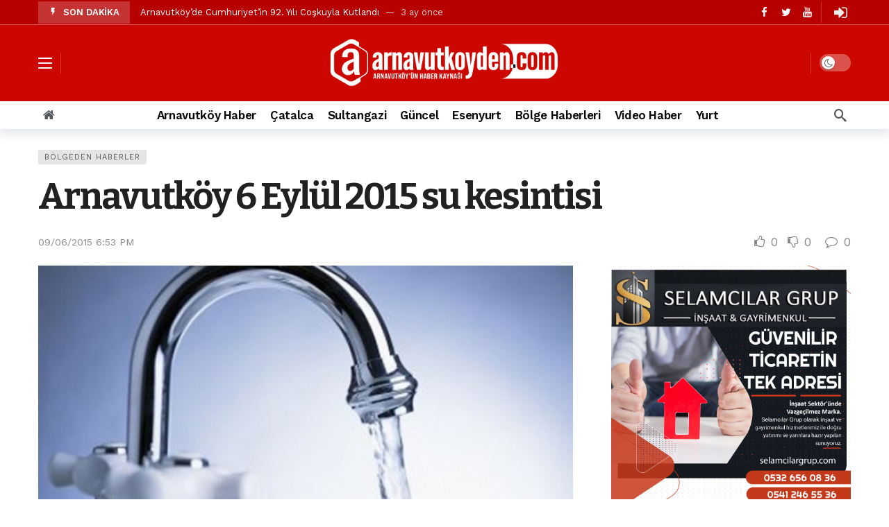

--- FILE ---
content_type: text/html; charset=UTF-8
request_url: https://arnavutkoyden.com/arnavutkoy-6-eylul-2015-su-kesintisi/
body_size: 14574
content:
<!DOCTYPE html>
<html lang="tr">
<head>
	<meta http-equiv="Content-Type" content="text/html; charset=UTF-8" />
	<meta name='viewport' content='width=device-width, initial-scale=1, user-scalable=yes' />
	<link rel="profile" href="https://gmpg.org/xfn/11" />
	<link rel="pingback" href="https://arnavutkoyden.com/xmlrpc.php" />
	<title>Arnavutköy 6 Eylül 2015 su kesintisi &#8211; Arnavutkoyden.com | Güncel Arnavutköy Haberleri</title>
<meta name='robots' content='max-image-preview:large' />
<link rel='dns-prefetch' href='//fonts.googleapis.com' />
<link rel="alternate" type="application/rss+xml" title="Arnavutkoyden.com | Güncel Arnavutköy Haberleri &raquo; akışı" href="https://arnavutkoyden.com/feed/" />
<link rel="alternate" type="application/rss+xml" title="Arnavutkoyden.com | Güncel Arnavutköy Haberleri &raquo; yorum akışı" href="https://arnavutkoyden.com/comments/feed/" />
<link rel="alternate" type="application/rss+xml" title="Arnavutkoyden.com | Güncel Arnavutköy Haberleri &raquo; Arnavutköy 6 Eylül 2015 su kesintisi yorum akışı" href="https://arnavutkoyden.com/arnavutkoy-6-eylul-2015-su-kesintisi/feed/" />
<script type="text/javascript">
/* <![CDATA[ */
window._wpemojiSettings = {"baseUrl":"https:\/\/s.w.org\/images\/core\/emoji\/15.0.3\/72x72\/","ext":".png","svgUrl":"https:\/\/s.w.org\/images\/core\/emoji\/15.0.3\/svg\/","svgExt":".svg","source":{"concatemoji":"https:\/\/arnavutkoyden.com\/wp-includes\/js\/wp-emoji-release.min.js?ver=6.5.7"}};
/*! This file is auto-generated */
!function(i,n){var o,s,e;function c(e){try{var t={supportTests:e,timestamp:(new Date).valueOf()};sessionStorage.setItem(o,JSON.stringify(t))}catch(e){}}function p(e,t,n){e.clearRect(0,0,e.canvas.width,e.canvas.height),e.fillText(t,0,0);var t=new Uint32Array(e.getImageData(0,0,e.canvas.width,e.canvas.height).data),r=(e.clearRect(0,0,e.canvas.width,e.canvas.height),e.fillText(n,0,0),new Uint32Array(e.getImageData(0,0,e.canvas.width,e.canvas.height).data));return t.every(function(e,t){return e===r[t]})}function u(e,t,n){switch(t){case"flag":return n(e,"\ud83c\udff3\ufe0f\u200d\u26a7\ufe0f","\ud83c\udff3\ufe0f\u200b\u26a7\ufe0f")?!1:!n(e,"\ud83c\uddfa\ud83c\uddf3","\ud83c\uddfa\u200b\ud83c\uddf3")&&!n(e,"\ud83c\udff4\udb40\udc67\udb40\udc62\udb40\udc65\udb40\udc6e\udb40\udc67\udb40\udc7f","\ud83c\udff4\u200b\udb40\udc67\u200b\udb40\udc62\u200b\udb40\udc65\u200b\udb40\udc6e\u200b\udb40\udc67\u200b\udb40\udc7f");case"emoji":return!n(e,"\ud83d\udc26\u200d\u2b1b","\ud83d\udc26\u200b\u2b1b")}return!1}function f(e,t,n){var r="undefined"!=typeof WorkerGlobalScope&&self instanceof WorkerGlobalScope?new OffscreenCanvas(300,150):i.createElement("canvas"),a=r.getContext("2d",{willReadFrequently:!0}),o=(a.textBaseline="top",a.font="600 32px Arial",{});return e.forEach(function(e){o[e]=t(a,e,n)}),o}function t(e){var t=i.createElement("script");t.src=e,t.defer=!0,i.head.appendChild(t)}"undefined"!=typeof Promise&&(o="wpEmojiSettingsSupports",s=["flag","emoji"],n.supports={everything:!0,everythingExceptFlag:!0},e=new Promise(function(e){i.addEventListener("DOMContentLoaded",e,{once:!0})}),new Promise(function(t){var n=function(){try{var e=JSON.parse(sessionStorage.getItem(o));if("object"==typeof e&&"number"==typeof e.timestamp&&(new Date).valueOf()<e.timestamp+604800&&"object"==typeof e.supportTests)return e.supportTests}catch(e){}return null}();if(!n){if("undefined"!=typeof Worker&&"undefined"!=typeof OffscreenCanvas&&"undefined"!=typeof URL&&URL.createObjectURL&&"undefined"!=typeof Blob)try{var e="postMessage("+f.toString()+"("+[JSON.stringify(s),u.toString(),p.toString()].join(",")+"));",r=new Blob([e],{type:"text/javascript"}),a=new Worker(URL.createObjectURL(r),{name:"wpTestEmojiSupports"});return void(a.onmessage=function(e){c(n=e.data),a.terminate(),t(n)})}catch(e){}c(n=f(s,u,p))}t(n)}).then(function(e){for(var t in e)n.supports[t]=e[t],n.supports.everything=n.supports.everything&&n.supports[t],"flag"!==t&&(n.supports.everythingExceptFlag=n.supports.everythingExceptFlag&&n.supports[t]);n.supports.everythingExceptFlag=n.supports.everythingExceptFlag&&!n.supports.flag,n.DOMReady=!1,n.readyCallback=function(){n.DOMReady=!0}}).then(function(){return e}).then(function(){var e;n.supports.everything||(n.readyCallback(),(e=n.source||{}).concatemoji?t(e.concatemoji):e.wpemoji&&e.twemoji&&(t(e.twemoji),t(e.wpemoji)))}))}((window,document),window._wpemojiSettings);
/* ]]> */
</script>
<script>
			var ak_ajax_url = "https://arnavutkoyden.com/?ajax-request=ak";
		</script><style id='wp-emoji-styles-inline-css' type='text/css'>

	img.wp-smiley, img.emoji {
		display: inline !important;
		border: none !important;
		box-shadow: none !important;
		height: 1em !important;
		width: 1em !important;
		margin: 0 0.07em !important;
		vertical-align: -0.1em !important;
		background: none !important;
		padding: 0 !important;
	}
</style>
<link rel='stylesheet' id='wp-block-library-css' href='https://arnavutkoyden.com/wp-includes/css/dist/block-library/style.min.css?ver=6.5.7' type='text/css' media='all' />
<style id='wp-block-library-theme-inline-css' type='text/css'>
.wp-block-audio figcaption{color:#555;font-size:13px;text-align:center}.is-dark-theme .wp-block-audio figcaption{color:#ffffffa6}.wp-block-audio{margin:0 0 1em}.wp-block-code{border:1px solid #ccc;border-radius:4px;font-family:Menlo,Consolas,monaco,monospace;padding:.8em 1em}.wp-block-embed figcaption{color:#555;font-size:13px;text-align:center}.is-dark-theme .wp-block-embed figcaption{color:#ffffffa6}.wp-block-embed{margin:0 0 1em}.blocks-gallery-caption{color:#555;font-size:13px;text-align:center}.is-dark-theme .blocks-gallery-caption{color:#ffffffa6}.wp-block-image figcaption{color:#555;font-size:13px;text-align:center}.is-dark-theme .wp-block-image figcaption{color:#ffffffa6}.wp-block-image{margin:0 0 1em}.wp-block-pullquote{border-bottom:4px solid;border-top:4px solid;color:currentColor;margin-bottom:1.75em}.wp-block-pullquote cite,.wp-block-pullquote footer,.wp-block-pullquote__citation{color:currentColor;font-size:.8125em;font-style:normal;text-transform:uppercase}.wp-block-quote{border-left:.25em solid;margin:0 0 1.75em;padding-left:1em}.wp-block-quote cite,.wp-block-quote footer{color:currentColor;font-size:.8125em;font-style:normal;position:relative}.wp-block-quote.has-text-align-right{border-left:none;border-right:.25em solid;padding-left:0;padding-right:1em}.wp-block-quote.has-text-align-center{border:none;padding-left:0}.wp-block-quote.is-large,.wp-block-quote.is-style-large,.wp-block-quote.is-style-plain{border:none}.wp-block-search .wp-block-search__label{font-weight:700}.wp-block-search__button{border:1px solid #ccc;padding:.375em .625em}:where(.wp-block-group.has-background){padding:1.25em 2.375em}.wp-block-separator.has-css-opacity{opacity:.4}.wp-block-separator{border:none;border-bottom:2px solid;margin-left:auto;margin-right:auto}.wp-block-separator.has-alpha-channel-opacity{opacity:1}.wp-block-separator:not(.is-style-wide):not(.is-style-dots){width:100px}.wp-block-separator.has-background:not(.is-style-dots){border-bottom:none;height:1px}.wp-block-separator.has-background:not(.is-style-wide):not(.is-style-dots){height:2px}.wp-block-table{margin:0 0 1em}.wp-block-table td,.wp-block-table th{word-break:normal}.wp-block-table figcaption{color:#555;font-size:13px;text-align:center}.is-dark-theme .wp-block-table figcaption{color:#ffffffa6}.wp-block-video figcaption{color:#555;font-size:13px;text-align:center}.is-dark-theme .wp-block-video figcaption{color:#ffffffa6}.wp-block-video{margin:0 0 1em}.wp-block-template-part.has-background{margin-bottom:0;margin-top:0;padding:1.25em 2.375em}
</style>
<style id='classic-theme-styles-inline-css' type='text/css'>
/*! This file is auto-generated */
.wp-block-button__link{color:#fff;background-color:#32373c;border-radius:9999px;box-shadow:none;text-decoration:none;padding:calc(.667em + 2px) calc(1.333em + 2px);font-size:1.125em}.wp-block-file__button{background:#32373c;color:#fff;text-decoration:none}
</style>
<style id='global-styles-inline-css' type='text/css'>
body{--wp--preset--color--black: #000000;--wp--preset--color--cyan-bluish-gray: #abb8c3;--wp--preset--color--white: #ffffff;--wp--preset--color--pale-pink: #f78da7;--wp--preset--color--vivid-red: #cf2e2e;--wp--preset--color--luminous-vivid-orange: #ff6900;--wp--preset--color--luminous-vivid-amber: #fcb900;--wp--preset--color--light-green-cyan: #7bdcb5;--wp--preset--color--vivid-green-cyan: #00d084;--wp--preset--color--pale-cyan-blue: #8ed1fc;--wp--preset--color--vivid-cyan-blue: #0693e3;--wp--preset--color--vivid-purple: #9b51e0;--wp--preset--gradient--vivid-cyan-blue-to-vivid-purple: linear-gradient(135deg,rgba(6,147,227,1) 0%,rgb(155,81,224) 100%);--wp--preset--gradient--light-green-cyan-to-vivid-green-cyan: linear-gradient(135deg,rgb(122,220,180) 0%,rgb(0,208,130) 100%);--wp--preset--gradient--luminous-vivid-amber-to-luminous-vivid-orange: linear-gradient(135deg,rgba(252,185,0,1) 0%,rgba(255,105,0,1) 100%);--wp--preset--gradient--luminous-vivid-orange-to-vivid-red: linear-gradient(135deg,rgba(255,105,0,1) 0%,rgb(207,46,46) 100%);--wp--preset--gradient--very-light-gray-to-cyan-bluish-gray: linear-gradient(135deg,rgb(238,238,238) 0%,rgb(169,184,195) 100%);--wp--preset--gradient--cool-to-warm-spectrum: linear-gradient(135deg,rgb(74,234,220) 0%,rgb(151,120,209) 20%,rgb(207,42,186) 40%,rgb(238,44,130) 60%,rgb(251,105,98) 80%,rgb(254,248,76) 100%);--wp--preset--gradient--blush-light-purple: linear-gradient(135deg,rgb(255,206,236) 0%,rgb(152,150,240) 100%);--wp--preset--gradient--blush-bordeaux: linear-gradient(135deg,rgb(254,205,165) 0%,rgb(254,45,45) 50%,rgb(107,0,62) 100%);--wp--preset--gradient--luminous-dusk: linear-gradient(135deg,rgb(255,203,112) 0%,rgb(199,81,192) 50%,rgb(65,88,208) 100%);--wp--preset--gradient--pale-ocean: linear-gradient(135deg,rgb(255,245,203) 0%,rgb(182,227,212) 50%,rgb(51,167,181) 100%);--wp--preset--gradient--electric-grass: linear-gradient(135deg,rgb(202,248,128) 0%,rgb(113,206,126) 100%);--wp--preset--gradient--midnight: linear-gradient(135deg,rgb(2,3,129) 0%,rgb(40,116,252) 100%);--wp--preset--font-size--small: 13px;--wp--preset--font-size--medium: 20px;--wp--preset--font-size--large: 36px;--wp--preset--font-size--x-large: 42px;--wp--preset--spacing--20: 0.44rem;--wp--preset--spacing--30: 0.67rem;--wp--preset--spacing--40: 1rem;--wp--preset--spacing--50: 1.5rem;--wp--preset--spacing--60: 2.25rem;--wp--preset--spacing--70: 3.38rem;--wp--preset--spacing--80: 5.06rem;--wp--preset--shadow--natural: 6px 6px 9px rgba(0, 0, 0, 0.2);--wp--preset--shadow--deep: 12px 12px 50px rgba(0, 0, 0, 0.4);--wp--preset--shadow--sharp: 6px 6px 0px rgba(0, 0, 0, 0.2);--wp--preset--shadow--outlined: 6px 6px 0px -3px rgba(255, 255, 255, 1), 6px 6px rgba(0, 0, 0, 1);--wp--preset--shadow--crisp: 6px 6px 0px rgba(0, 0, 0, 1);}:where(.is-layout-flex){gap: 0.5em;}:where(.is-layout-grid){gap: 0.5em;}body .is-layout-flex{display: flex;}body .is-layout-flex{flex-wrap: wrap;align-items: center;}body .is-layout-flex > *{margin: 0;}body .is-layout-grid{display: grid;}body .is-layout-grid > *{margin: 0;}:where(.wp-block-columns.is-layout-flex){gap: 2em;}:where(.wp-block-columns.is-layout-grid){gap: 2em;}:where(.wp-block-post-template.is-layout-flex){gap: 1.25em;}:where(.wp-block-post-template.is-layout-grid){gap: 1.25em;}.has-black-color{color: var(--wp--preset--color--black) !important;}.has-cyan-bluish-gray-color{color: var(--wp--preset--color--cyan-bluish-gray) !important;}.has-white-color{color: var(--wp--preset--color--white) !important;}.has-pale-pink-color{color: var(--wp--preset--color--pale-pink) !important;}.has-vivid-red-color{color: var(--wp--preset--color--vivid-red) !important;}.has-luminous-vivid-orange-color{color: var(--wp--preset--color--luminous-vivid-orange) !important;}.has-luminous-vivid-amber-color{color: var(--wp--preset--color--luminous-vivid-amber) !important;}.has-light-green-cyan-color{color: var(--wp--preset--color--light-green-cyan) !important;}.has-vivid-green-cyan-color{color: var(--wp--preset--color--vivid-green-cyan) !important;}.has-pale-cyan-blue-color{color: var(--wp--preset--color--pale-cyan-blue) !important;}.has-vivid-cyan-blue-color{color: var(--wp--preset--color--vivid-cyan-blue) !important;}.has-vivid-purple-color{color: var(--wp--preset--color--vivid-purple) !important;}.has-black-background-color{background-color: var(--wp--preset--color--black) !important;}.has-cyan-bluish-gray-background-color{background-color: var(--wp--preset--color--cyan-bluish-gray) !important;}.has-white-background-color{background-color: var(--wp--preset--color--white) !important;}.has-pale-pink-background-color{background-color: var(--wp--preset--color--pale-pink) !important;}.has-vivid-red-background-color{background-color: var(--wp--preset--color--vivid-red) !important;}.has-luminous-vivid-orange-background-color{background-color: var(--wp--preset--color--luminous-vivid-orange) !important;}.has-luminous-vivid-amber-background-color{background-color: var(--wp--preset--color--luminous-vivid-amber) !important;}.has-light-green-cyan-background-color{background-color: var(--wp--preset--color--light-green-cyan) !important;}.has-vivid-green-cyan-background-color{background-color: var(--wp--preset--color--vivid-green-cyan) !important;}.has-pale-cyan-blue-background-color{background-color: var(--wp--preset--color--pale-cyan-blue) !important;}.has-vivid-cyan-blue-background-color{background-color: var(--wp--preset--color--vivid-cyan-blue) !important;}.has-vivid-purple-background-color{background-color: var(--wp--preset--color--vivid-purple) !important;}.has-black-border-color{border-color: var(--wp--preset--color--black) !important;}.has-cyan-bluish-gray-border-color{border-color: var(--wp--preset--color--cyan-bluish-gray) !important;}.has-white-border-color{border-color: var(--wp--preset--color--white) !important;}.has-pale-pink-border-color{border-color: var(--wp--preset--color--pale-pink) !important;}.has-vivid-red-border-color{border-color: var(--wp--preset--color--vivid-red) !important;}.has-luminous-vivid-orange-border-color{border-color: var(--wp--preset--color--luminous-vivid-orange) !important;}.has-luminous-vivid-amber-border-color{border-color: var(--wp--preset--color--luminous-vivid-amber) !important;}.has-light-green-cyan-border-color{border-color: var(--wp--preset--color--light-green-cyan) !important;}.has-vivid-green-cyan-border-color{border-color: var(--wp--preset--color--vivid-green-cyan) !important;}.has-pale-cyan-blue-border-color{border-color: var(--wp--preset--color--pale-cyan-blue) !important;}.has-vivid-cyan-blue-border-color{border-color: var(--wp--preset--color--vivid-cyan-blue) !important;}.has-vivid-purple-border-color{border-color: var(--wp--preset--color--vivid-purple) !important;}.has-vivid-cyan-blue-to-vivid-purple-gradient-background{background: var(--wp--preset--gradient--vivid-cyan-blue-to-vivid-purple) !important;}.has-light-green-cyan-to-vivid-green-cyan-gradient-background{background: var(--wp--preset--gradient--light-green-cyan-to-vivid-green-cyan) !important;}.has-luminous-vivid-amber-to-luminous-vivid-orange-gradient-background{background: var(--wp--preset--gradient--luminous-vivid-amber-to-luminous-vivid-orange) !important;}.has-luminous-vivid-orange-to-vivid-red-gradient-background{background: var(--wp--preset--gradient--luminous-vivid-orange-to-vivid-red) !important;}.has-very-light-gray-to-cyan-bluish-gray-gradient-background{background: var(--wp--preset--gradient--very-light-gray-to-cyan-bluish-gray) !important;}.has-cool-to-warm-spectrum-gradient-background{background: var(--wp--preset--gradient--cool-to-warm-spectrum) !important;}.has-blush-light-purple-gradient-background{background: var(--wp--preset--gradient--blush-light-purple) !important;}.has-blush-bordeaux-gradient-background{background: var(--wp--preset--gradient--blush-bordeaux) !important;}.has-luminous-dusk-gradient-background{background: var(--wp--preset--gradient--luminous-dusk) !important;}.has-pale-ocean-gradient-background{background: var(--wp--preset--gradient--pale-ocean) !important;}.has-electric-grass-gradient-background{background: var(--wp--preset--gradient--electric-grass) !important;}.has-midnight-gradient-background{background: var(--wp--preset--gradient--midnight) !important;}.has-small-font-size{font-size: var(--wp--preset--font-size--small) !important;}.has-medium-font-size{font-size: var(--wp--preset--font-size--medium) !important;}.has-large-font-size{font-size: var(--wp--preset--font-size--large) !important;}.has-x-large-font-size{font-size: var(--wp--preset--font-size--x-large) !important;}
.wp-block-navigation a:where(:not(.wp-element-button)){color: inherit;}
:where(.wp-block-post-template.is-layout-flex){gap: 1.25em;}:where(.wp-block-post-template.is-layout-grid){gap: 1.25em;}
:where(.wp-block-columns.is-layout-flex){gap: 2em;}:where(.wp-block-columns.is-layout-grid){gap: 2em;}
.wp-block-pullquote{font-size: 1.5em;line-height: 1.6;}
</style>
<link rel='stylesheet' id='swpm.common-css' href='https://arnavutkoyden.com/wp-content/plugins/simple-membership/css/swpm.common.css?ver=4.3.0' type='text/css' media='all' />
<link crossorigin="anonymous" rel='stylesheet' id='ak-generated-fonts-css' href='https://fonts.googleapis.com/css2?family=Work+Sans:wght@400;500;600;700&#038;family=Bitter:wght@400;600;700&#038;subset=latin-ext&#038;display=swap' type='text/css' media='all' />
<link rel='stylesheet' id='ak-anim-css' href='https://arnavutkoyden.com/wp-content/plugins/ak-framework/assets/css/ak-anim.css?ver=2.1.0' type='text/css' media='all' />
<link rel='stylesheet' id='fontawesome-css' href='https://arnavutkoyden.com/wp-content/plugins/ak-framework/assets/css/fontawesome.min.css' type='text/css' media='all' />
<link rel='stylesheet' id='magnific-popup-css' href='https://arnavutkoyden.com/wp-content/themes/enews/assets/css/magnific-popup.css?ver=2.1.0' type='text/css' media='all' />
<link rel='stylesheet' id='newsy-akfi-css' href='https://arnavutkoyden.com/wp-content/themes/enews/assets/css/akfi.css?ver=2.1.0' type='text/css' media='all' />
<link rel='stylesheet' id='newsy-frontend-css' href='https://arnavutkoyden.com/wp-content/themes/enews/assets/css/style.css?ver=2.1.0' type='text/css' media='all' />
<link rel='stylesheet' id='tiny-slider-css' href='https://arnavutkoyden.com/wp-content/plugins/ak-framework/assets/lib/tiny-slider/tiny-slider.min.css' type='text/css' media='all' />
<link rel='stylesheet' id='newsy-elements-css' href='https://arnavutkoyden.com/wp-content/plugins/newsy-elements/assets/css/style.css?ver=2.1.0' type='text/css' media='all' />
<link rel='stylesheet' id='newsy-membership-css' href='https://arnavutkoyden.com/wp-content/plugins/newsy-membership/css/style.css?ver=1.0.0' type='text/css' media='all' />
<link rel='stylesheet' id='newsy-reaction-css' href='https://arnavutkoyden.com/wp-content/plugins/newsy-reaction/css/style.css?ver=2.1.0' type='text/css' media='all' />
<link rel='stylesheet' id='newsy-social-counter-css' href='https://arnavutkoyden.com/wp-content/plugins/newsy-social-counter/css/style.css?ver=2.1.0' type='text/css' media='all' />
<link rel='stylesheet' id='ak-generated-css-css' href='https://arnavutkoyden.com/wp-content/uploads/ak_framework/0mEnMjdAwyCLnDB.css' type='text/css' media='all' />
<script type="text/javascript" src="https://arnavutkoyden.com/wp-includes/js/jquery/jquery.min.js?ver=3.7.1" id="jquery-core-js"></script>
<script type="text/javascript" src="https://arnavutkoyden.com/wp-includes/js/jquery/jquery-migrate.min.js?ver=3.4.1" id="jquery-migrate-js"></script>
<link rel="https://api.w.org/" href="https://arnavutkoyden.com/wp-json/" /><link rel="alternate" type="application/json" href="https://arnavutkoyden.com/wp-json/wp/v2/posts/9368" /><link rel="EditURI" type="application/rsd+xml" title="RSD" href="https://arnavutkoyden.com/xmlrpc.php?rsd" />
<meta name="generator" content="WordPress 6.5.7" />
<link rel="canonical" href="https://arnavutkoyden.com/arnavutkoy-6-eylul-2015-su-kesintisi/" />
<link rel='shortlink' href='https://arnavutkoyden.com/?p=9368' />
<link rel="alternate" type="application/json+oembed" href="https://arnavutkoyden.com/wp-json/oembed/1.0/embed?url=https%3A%2F%2Farnavutkoyden.com%2Farnavutkoy-6-eylul-2015-su-kesintisi%2F" />
<link rel="alternate" type="text/xml+oembed" href="https://arnavutkoyden.com/wp-json/oembed/1.0/embed?url=https%3A%2F%2Farnavutkoyden.com%2Farnavutkoy-6-eylul-2015-su-kesintisi%2F&#038;format=xml" />
<meta name="facebook-domain-verification" content="rkp5flqeh1pszdnjvpwo7dczrs0efm" />

<script async src="https://pagead2.googlesyndication.com/pagead/js/adsbygoogle.js?client=ca-pub-9943146647885486"
     crossorigin="anonymous"></script><meta name="generator" content="Elementor 3.11.3; features: e_dom_optimization, e_optimized_assets_loading, e_optimized_css_loading, a11y_improvements, additional_custom_breakpoints; settings: css_print_method-external, google_font-enabled, font_display-swap">
<link rel="amphtml" href="https://arnavutkoyden.com/arnavutkoy-6-eylul-2015-su-kesintisi/amp/"><link rel="icon" href="https://arnavutkoyden.com/wp-content/uploads/cropped-fav21-32x32.png" sizes="32x32" />
<link rel="icon" href="https://arnavutkoyden.com/wp-content/uploads/cropped-fav21-192x192.png" sizes="192x192" />
<link rel="apple-touch-icon" href="https://arnavutkoyden.com/wp-content/uploads/cropped-fav21-180x180.png" />
<meta name="msapplication-TileImage" content="https://arnavutkoyden.com/wp-content/uploads/cropped-fav21-270x270.png" />
</head>
<body class="post-template-default single single-post postid-9368 single-format-standard wp-embed-responsive sticky-sidebars-active elementor-default elementor-kit-14519 full-width ak-post-autoload">
	<div class="ak-main-bg-wrap"></div>
	
	<!-- The Main Wrapper
	============================================= -->
	<div class="ak-main-wrap">

		
		<div class="ak-header-wrap ak-header-bottom-shadow">
	<div class="ak-container">
			<div class="ak-bar ak-header-bar ak-top-bar ak-bar-dark full-width clearfix">
			<div class="container">
				<div class="ak-bar-inner">
				<div class="ak-row ak-row-items-middle">
										<div class="ak-column ak-column-left ak-column-grow">
						<div class="ak-inner-row ak-row-items-middle ak-justify-content-left">
							<div class='ak-bar-item ak-header-newsticker'>
	<div class="ak-block ak-block-newsticker dark ak-block-width-1 ak-slider-container clearfix" id="block_697a97898f31a_2"><style scoped>#block_697a97898f31a_2 .ak-block-header {--ak-block-title-icon-color:rgb(221,153,51);--ak-block-title-bg-color:rgba(255,255,255,0.2);}</style><div class="ak-block-header ak-block-header-style-8 no-tabs"><h4 class="ak-block-title"><span class="title-text"><i class="ak-icon  ak-fi akfi-flash_on"></i><span>SON DAKİKA</span></span></h4></div><div class="ak-block-inner clearfix"><div class="ak-block-posts clearfix"><div class="ak-newsticker-item">
					<span>
						<a href="https://arnavutkoyden.com/arnavutkoyde-cumhuriyetin-92-yili-coskuyla-kutlandi/" >Arnavutköy&#8217;de Cumhuriyet&#8217;in 92. Yılı Coşkuyla Kutlandı</a>
					</span>
					<span class="newsticker-date">
						3 ay önce
					</span>
				</div><div class="ak-newsticker-item">
					<span>
						<a href="https://arnavutkoyden.com/mustafa-candaroglundan-ozgur-ozelin-iddialarina-yanit-geldi/" >Mustafa Candaroğlu&#8217;ndan Özgür Özel&#8217;in iddialarına yanıt geldi</a>
					</span>
					<span class="newsticker-date">
						3 ay önce
					</span>
				</div><div class="ak-newsticker-item">
					<span>
						<a href="https://arnavutkoyden.com/ozgur-ozelden-arnavutkoy-belediyesine-ve-mustafa-candarogluna-yonelik-suclamalar/" >Özgür Özel&#8217;den Arnavutköy Belediyesi&#8217;ne ve Mustafa Candaroğlu&#8217;na yönelik suçlamalar</a>
					</span>
					<span class="newsticker-date">
						3 ay önce
					</span>
				</div><div class="ak-newsticker-item">
					<span>
						<a href="https://arnavutkoyden.com/arnavutkoyun-nufusu-2024-yilinda-344-868e-ulasti/" >Arnavutköy&#8217;ün nüfusu 2024 yılında 344.868&#8217;e ulaştı</a>
					</span>
					<span class="newsticker-date">
						12 ay önce
					</span>
				</div><div class="ak-newsticker-item">
					<span>
						<a href="https://arnavutkoyden.com/arnavutkoy-tasolukta-seyir-halindeki-otomobil-alev-alev-yandi/" >Arnavutköy Taşoluk&#8217;ta seyir halindeki otomobil alev alev yandı.</a>
					</span>
					<span class="newsticker-date">
						1 yıl önce
					</span>
				</div><div class="ak-newsticker-item">
					<span>
						<a href="https://arnavutkoyden.com/arnavutkoy-imrahor-mahallesi-sakinleri-protesto-gosterisi-duzenledi/" >Arnavutköy İmrahor Mahallesi sakinleri protesto gösterisi düzenledi</a>
					</span>
					<span class="newsticker-date">
						1 yıl önce
					</span>
				</div><div class="ak-newsticker-item">
					<span>
						<a href="https://arnavutkoyden.com/arnavutkoyde-29-ekim-cumhuriyet-bayrami-kutlamalari-coskuyla-gerceklesti/" >Arnavutköy&#8217;de 29 Ekim Cumhuriyet Bayramı kutlamaları coşkuyla gerçekleşti</a>
					</span>
					<span class="newsticker-date">
						1 yıl önce
					</span>
				</div><div class="ak-newsticker-item">
					<span>
						<a href="https://arnavutkoyden.com/toprak-kaydi-3-hafriyat-kamyonu-birbirlerinin-uzerine-devrildi/" >Toprak kaydı: 3 hafriyat kamyonu birbirlerinin üzerine devrildi</a>
					</span>
					<span class="newsticker-date">
						2 yıl önce
					</span>
				</div><div class="ak-newsticker-item">
					<span>
						<a href="https://arnavutkoyden.com/istanbul-havalimani-yolundaki-kazada-taksideki-yolcu-oldu/" >İstanbul Havalimanı yolundaki kazada, taksideki yolcu öldü</a>
					</span>
					<span class="newsticker-date">
						2 yıl önce
					</span>
				</div><div class="ak-newsticker-item">
					<span>
						<a href="https://arnavutkoyden.com/arnavutkoy-belediyesine-su-baskini-tepkisi/" >Arnavutkoy Belediyesi&#8217;ne su baskını tepkisi</a>
					</span>
					<span class="newsticker-date">
						2 yıl önce
					</span>
				</div></div><script>var ak_slider_data_block_697a97898f31a_2 = {"atts":{"slider_autoplay":"enabled","slider_autoplay_timeout":"3000","slider_autoplay_speed":"1000","slider_speed":"250","slide_count_desktop":"1","slide_count_notebook":"1","slide_count_tablet":"1","slider_axis":"vertical","slider_nav":"enabled","slider_loop":"enabled"},"id":"block_697a97898f31a_2"};</script></div></div></div>
						</div>
					</div>
											<div class="ak-column ak-column-right ak-column-normal">
						<div class="ak-inner-row ak-row-items-middle ak-justify-content-right">
							<div class="ak-bar-item ak-header-social-icons">
	<ul class="ak-social-counter social-counter-style-4 social-counter-light clearfix"><li class="social-item"><a href="https://www.facebook.com/arnavutkoylu " class=" facebook" target="_blank" rel="external noopener nofollow"><i class="item-icon fa fa-facebook"></i></a></li><li class="social-item"><a href="https://www.twitter.com/arnavutkoyhaber " class=" twitter" target="_blank" rel="external noopener nofollow"><i class="item-icon fa fa-twitter"></i></a></li><li class="social-item"><a href="https://www.youtube.com/arnavutkoyhaber " class=" youtube" target="_blank" rel="external noopener nofollow"><i class="item-icon fa fa-youtube"></i></a></li></ul></div>
<div class="ak-bar-item ak-header-divider divider3"></div>
<div class="ak-bar-item ak-header-user">
				<a class="ak-header-icon-btn menu-login-user-icon" href="#userModal">
				<i class="ak-icon  fa fa-sign-in"></i>			</a>
			</div>
						</div>
					</div>
									</div>
			</div>
			</div>
		</div>
					<div class="ak-bar ak-header-bar ak-mid-bar ak-bar-dark full-width clearfix">
			<div class="container">
				<div class="ak-bar-inner">
				<div class="ak-row ak-row-items-middle">
										<div class="ak-column ak-column-left ak-column-grow">
						<div class="ak-inner-row ak-row-items-middle ak-justify-content-left">
							<div class="ak-bar-item ak-header-menu-handler ">
	<a href="#" class="ak-menu-handler">
		<span></span>
		<span></span>
		<span></span>
	</a>
</div>
<div class="ak-bar-item ak-header-divider divider2"></div>						</div>
					</div>
											<div class="ak-column ak-column-center ak-column-normal">
						<div class="ak-inner-row ak-row-items-middle ak-justify-content-center">
							<div class="ak-bar-item ak-header-logo">
        <div class="site-title ak-logo-wrap ak-logo-main ak-logo-image">
            <a href="https://arnavutkoyden.com/">
                <img class="site-logo" src="https://arnavutkoyden.com/wp-content/uploads/logo21r.png" srcset="https://arnavutkoyden.com/wp-content/uploads/logo21r.png 1x, https://arnavutkoyden.com/wp-content/uploads/logo21r.png 2x" alt="Arnavutkoyden.com | Güncel Arnavutköy Haberleri" data-light-src="https://arnavutkoyden.com/wp-content/uploads/logo21r.png" data-light-srcset="https://arnavutkoyden.com/wp-content/uploads/logo21r.png 1x, https://arnavutkoyden.com/wp-content/uploads/logo21r.png 2x" data-dark-src="https://arnavutkoyden.com/wp-content/uploads/logo21r.png" data-dark-srcset="https://arnavutkoyden.com/wp-content/uploads/logo21r.png 1x, https://arnavutkoyden.com/wp-content/uploads/logo21r.png 2x">
            </a>
        </div>
    </div>						</div>
					</div>
											<div class="ak-column ak-column-right ak-column-grow">
						<div class="ak-inner-row ak-row-items-middle ak-justify-content-right">
							<div class="ak-bar-item ak-header-divider divider1"></div><div class="ak-bar-item ak-dark-mode">
	<label class="ak-toggle-container">
		<input type="checkbox" class="ak-dark-mode-toggle" >
		<span class="slider round"></span>
	</label>
</div>
						</div>
					</div>
									</div>
			</div>
			</div>
		</div>
					<div class="ak-bar ak-header-bar ak-bottom-bar  full-width clearfix">
			<div class="container">
				<div class="ak-bar-inner">
				<div class="ak-row ak-row-items-middle">
										<div class="ak-column ak-column-left ak-column-grow">
						<div class="ak-inner-row ak-row-items-middle ak-justify-content-left">
							<div class="ak-bar-item ak-header-home-button">
	<a href="https://arnavutkoyden.com" class="ak-header-icon-btn ak-header-home-btn">
	<i class="ak-icon  fa fa-home"></i>	</a>
</div>
						</div>
					</div>
											<div class="ak-column ak-column-center ak-column-normal">
						<div class="ak-inner-row ak-row-items-middle ak-justify-content-center">
							<div class="ak-bar-item ak-header-main-menu ak-menu-more-enabled">
	<ul id="menu-1" class="ak-menu ak-main-menu ak-menu-wide ak-menu-style-3 ak-main-menu"><li id="menu-item-5359" class="menu-item menu-item-type-taxonomy menu-item-object-category menu-term-6 menu-item-5359"><a href="https://arnavutkoyden.com/arnavutkoy/arnavutkoyden-haberler/"><span>Arnavutköy Haber</span></a></li>
<li id="menu-item-14501" class="menu-item menu-item-type-taxonomy menu-item-object-category menu-term-3405 menu-item-14501"><a href="https://arnavutkoyden.com/arnavutkoy/catalca/"><span>Çatalca</span></a></li>
<li id="menu-item-14503" class="menu-item menu-item-type-taxonomy menu-item-object-category menu-term-3247 menu-item-14503"><a href="https://arnavutkoyden.com/arnavutkoy/sultangazi-2/"><span>Sultangazi</span></a></li>
<li id="menu-item-6774" class="menu-item menu-item-type-taxonomy menu-item-object-category menu-term-222 menu-item-6774"><a href="https://arnavutkoyden.com/arnavutkoy/diger-haberler/diger/"><span>Güncel</span></a></li>
<li id="menu-item-14502" class="menu-item menu-item-type-taxonomy menu-item-object-category menu-term-3300 menu-item-14502"><a href="https://arnavutkoyden.com/arnavutkoy/esenyurt/"><span>Esenyurt</span></a></li>
<li id="menu-item-14500" class="menu-item menu-item-type-taxonomy menu-item-object-category current-post-ancestor current-menu-parent current-post-parent menu-term-163 menu-item-14500"><a href="https://arnavutkoyden.com/arnavutkoy/bolge/"><span>Bölge Haberleri</span></a></li>
<li id="menu-item-14504" class="menu-item menu-item-type-taxonomy menu-item-object-category menu-term-1 menu-item-14504"><a href="https://arnavutkoyden.com/arnavutkoy/diger-haberler/video-galeri/"><span>Video Haber</span></a></li>
<li id="menu-item-14505" class="menu-item menu-item-type-taxonomy menu-item-object-category menu-term-3242 menu-item-14505"><a href="https://arnavutkoyden.com/arnavutkoy/yurt/"><span>Yurt</span></a></li>
</ul></div>
						</div>
					</div>
											<div class="ak-column ak-column-right ak-column-grow">
						<div class="ak-inner-row ak-row-items-middle ak-justify-content-right">
							<div class="ak-bar-item ak-header-search">
	<a href="#" class="ak-header-icon-btn ak-dropdown-button ak-search-btn">
	<i class="ak-icon  ak-fi akfi-search"></i>	</a>
	<div class="ak-dropdown ak-search-box  clearfix" data-event="click">
		<form role="search" method="get" class="ak_search_form clearfix" action="https://arnavutkoyden.com" target="_top">
	<input type="text" class="search-field" placeholder="Arama..." value="" name="s" autocomplete="off">
	<button type="submit" class="btn search-submit"><i class="fa fa-search"></i></button>
</form><!-- .search-form -->
	</div>
</div>
						</div>
					</div>
									</div>
			</div>
			</div>
		</div>
				</div>
</div>

<div class="ak-header-mobile-wrap">
	<div class="ak-container">
			<div class="ak-bar ak-header-mobile-bar ak-mobile-bar ak-bar-dark dark full-width clearfix">
			<div class="container">
				<div class="ak-bar-inner">
				<div class="ak-row ak-row-items-middle">
										<div class="ak-column ak-column-left ak-column-grow">
						<div class="ak-inner-row ak-row-items-middle ak-justify-content-left">
							<div class="ak-bar-item ak-header-menu-handler ">
	<a href="#" class="ak-menu-handler">
		<span></span>
		<span></span>
		<span></span>
	</a>
</div>
<div class="ak-bar-item ak-header-mobile-logo">
	<div class="ak-logo-wrap ak-logo-image">
		<a href="https://arnavutkoyden.com/" rel="home">
			<img class="mobile-logo" src="https://arnavutkoyden.com/wp-content/uploads/logo21r.png" srcset="https://arnavutkoyden.com/wp-content/uploads/logo21r.png 1x, https://arnavutkoyden.com/wp-content/uploads/logo21r.png 2x" alt="Arnavutkoyden.com | Güncel Arnavutköy Haberleri" data-light-src="https://arnavutkoyden.com/wp-content/uploads/logo21r.png" data-light-srcset="https://arnavutkoyden.com/wp-content/uploads/logo21r.png 1x, https://arnavutkoyden.com/wp-content/uploads/logo21r.png 2x" data-dark-src="https://arnavutkoyden.com/wp-content/uploads/logo21r.png" data-dark-srcset="https://arnavutkoyden.com/wp-content/uploads/logo21r.png 1x, https://arnavutkoyden.com/wp-content/uploads/logo21r.png 2x">		</a>
	</div>
</div>
						</div>
					</div>
											<div class="ak-column ak-column-right ak-column-normal">
						<div class="ak-inner-row ak-row-items-middle ak-justify-content-right">
							<div class="ak-bar-item ak-dark-mode">
	<label class="ak-toggle-container">
		<input type="checkbox" class="ak-dark-mode-toggle" >
		<span class="slider round"></span>
	</label>
</div>
						</div>
					</div>
									</div>
			</div>
			</div>
		</div>
					<div class="ak-bar ak-header-mobile-bar ak-mobile_menu-bar  full-width clearfix">
			<div class="container">
				<div class="ak-bar-inner">
				<div class="ak-row ak-row-items-middle">
										<div class="ak-column ak-column-left ak-column-grow">
						<div class="ak-inner-row ak-row-items-middle ak-justify-content-left">
							<div class="ak-bar-item ak-mobile-bar-menu-container">
	<ul id="menu-2" class="ak-menu ak-mobile-bar-menu ak-menu-wide ak-menu-style-6 ak-mobile-menu"><li class="menu-item menu-item-type-taxonomy menu-item-object-category menu-term-6 menu-item-5359"><a href="https://arnavutkoyden.com/arnavutkoy/arnavutkoyden-haberler/"><span>Arnavutköy Haber</span></a></li>
<li class="menu-item menu-item-type-taxonomy menu-item-object-category menu-term-3405 menu-item-14501"><a href="https://arnavutkoyden.com/arnavutkoy/catalca/"><span>Çatalca</span></a></li>
<li class="menu-item menu-item-type-taxonomy menu-item-object-category menu-term-3247 menu-item-14503"><a href="https://arnavutkoyden.com/arnavutkoy/sultangazi-2/"><span>Sultangazi</span></a></li>
<li class="menu-item menu-item-type-taxonomy menu-item-object-category menu-term-222 menu-item-6774"><a href="https://arnavutkoyden.com/arnavutkoy/diger-haberler/diger/"><span>Güncel</span></a></li>
<li class="menu-item menu-item-type-taxonomy menu-item-object-category menu-term-3300 menu-item-14502"><a href="https://arnavutkoyden.com/arnavutkoy/esenyurt/"><span>Esenyurt</span></a></li>
<li class="menu-item menu-item-type-taxonomy menu-item-object-category current-post-ancestor current-menu-parent current-post-parent menu-term-163 menu-item-14500"><a href="https://arnavutkoyden.com/arnavutkoy/bolge/"><span>Bölge Haberleri</span></a></li>
<li class="menu-item menu-item-type-taxonomy menu-item-object-category menu-term-1 menu-item-14504"><a href="https://arnavutkoyden.com/arnavutkoy/diger-haberler/video-galeri/"><span>Video Haber</span></a></li>
<li class="menu-item menu-item-type-taxonomy menu-item-object-category menu-term-3242 menu-item-14505"><a href="https://arnavutkoyden.com/arnavutkoy/yurt/"><span>Yurt</span></a></li>
</ul></div>
						</div>
					</div>
										</div>
			</div>
			</div>
		</div>
				</div>
</div>

<div class="ak-post-sticky-wrap sticky-simple"><div class="ak-container">		<div class="ak-bar ak-post-sticky-bar ak-sticky-bar ak-bar-dark dark full-width clearfix">
			<div class="container">
				<div class="ak-bar-inner">
				<div class="ak-row ak-row-items-middle">
										<div class="ak-column ak-column-left ak-column-normal">
						<div class="ak-inner-row ak-row-items-middle ak-justify-content-left">
							<div class="ak-bar-item ak-header-menu-handler ">
	<a href="#" class="ak-menu-handler">
		<span></span>
		<span></span>
		<span></span>
	</a>
</div>
						</div>
					</div>
											<div class="ak-column ak-column-center ak-column-grow">
						<div class="ak-inner-row ak-row-items-middle ak-justify-content-left">
							<div class="ak-bar-item ak-post-sticky-title"></div>
						</div>
					</div>
											<div class="ak-column ak-column-right ak-column-normal">
						<div class="ak-inner-row ak-row-items-middle ak-justify-content-right">
							<div class="ak-bar-item ak-post-sticky-share">
<div class="ak-share-container ak-share-style-1">
</div>
</div>
						</div>
					</div>
									</div>
			</div>
			</div>
		</div>
			</div></div>
		<div class="ak-post-wrapper">
	<div class="ak-content-wrap ak-post-wrap ak-layout-style-1 clearfix ak-post-style-7 clearfix">
		<div class="ak-container">
			
			<article id="post-9368" class="post-9368 post type-post status-publish format-standard has-post-thumbnail hentry category-bolge tag-arnavutkoy-iski tag-arnavutkoy-su tag-arnavutkoy-su-ariza ak-article clearfix" data-type="post" data-id="9368" data-url="https://arnavutkoyden.com/arnavutkoy-6-eylul-2015-su-kesintisi/" data-title="Arnavutköy 6 Eylül 2015 su kesintisi" data-autoload="9365" data-template="style-7">
	<div class="ak-content">
		<div class="container">
			
			
			<header class="entry-header ak-post-header">
				<div class="ak-post-badges"></div><div class="ak-post-terms-wrapper"><div class="ak-post-terms"><a class="term-163" href="https://arnavutkoyden.com/arnavutkoy/bolge/">Bölgeden Haberler</a></div></div><h1 class="ak-post-title">Arnavutköy 6 Eylül 2015 su kesintisi</h1><div class="ak-post-meta meta-style-1">
	<div class="ak-post-meta-left">

		
		<div class="ak-post-meta-content">
			
			<div class="ak-post-meta-details">
				<div class="ak-post-meta-date">
                    <a href="https://arnavutkoyden.com/arnavutkoy-6-eylul-2015-su-kesintisi/">
                    09/06/2015 6:53 PM
                    </a>
				</div>			</div>
		</div>
	</div>

	<div class="ak-post-meta-right">
		<div class='ak-post-voting   clearfix'>
				
				<a class='ak-voting-button up-btn' href='#' data-post-id='9368' data-type='up' data-nonce='66b1035861'>
                   <i class="ak-icon  fa fa-thumbs-o-up"></i> <span class="number">0</span>
                </a>
                <a class='ak-voting-button down-btn' href='#' data-post-id='9368' data-type='down' data-nonce='66b1035861'>
                    <i class="ak-icon  fa fa-thumbs-o-down"></i> <span class="number">0</span>
                </a>
            </div>		<div class="ak-post-meta-comment">
                    <a href="https://arnavutkoyden.com/arnavutkoy-6-eylul-2015-su-kesintisi/#respond">
                        <i class="ak-icon fa fa-comment-o"></i>
                        <span class="count">0</span>
                    </a>
				</div>					</div>
</div>
			</header>

			<div class="row">

				<div class="ak_column_2 col-md-8 content-column">
					<div class="ak-article-inner">
						<div class="ak-post-featured"><div class="ak-featured-cover"><a href="https://arnavutkoyden.com/wp-content/uploads/arnavutkoy-istanbul-su-kesintisi.jpg"><div class="ak-featured-thumb lazy-thumb size-auto"  style="padding-bottom:51.929%"><img width="622" height="323" src="[data-uri]" class="attachment-newsy_750x375 size-newsy_750x375 lazyload wp-post-image" alt="Arnavutköy&#8217;de 24 saat su kesintisine hazır olun" decoding="async" fetchpriority="high" data-src="https://arnavutkoyden.com/wp-content/uploads/arnavutkoy-istanbul-su-kesintisi.jpg" data-sizes="auto" data-srcset="https://arnavutkoyden.com/wp-content/uploads/arnavutkoy-istanbul-su-kesintisi.jpg 622w, https://arnavutkoyden.com/wp-content/uploads/arnavutkoy-istanbul-su-kesintisi-300x156.jpg 300w" data-expand="700" /></div></a></div></div>
						<div class="ak-post-share ak-post-share-top clearfix">
					<div class="ak-row">
						<div class="ak-column ak-column-grow"><div class="ak-share-container ak-share-style-4"><div class="ak-share-total"><div class="ak-share-count"><div class="counts">0</div><div class="shares-text">Paylaşım</div></div></div><div class="ak-share-list"><a href="https://www.facebook.com/sharer.php?u=https%3A%2F%2Farnavutkoyden.com%2Farnavutkoy-6-eylul-2015-su-kesintisi%2F" target="_blank" rel="nofollow" class="ak-share-button facebook"><i class="fa fa-facebook"></i><span class="share-name">Facebook</span></a><a href="https://twitter.com/share?text=Arnavutk%C3%B6y+6+Eyl%C3%BCl+2015+su+kesintisi&#038;url=https%3A%2F%2Farnavutkoyden.com%2Farnavutkoy-6-eylul-2015-su-kesintisi%2F" target="_blank" rel="nofollow" class="ak-share-button twitter"><i class="fa fa-twitter"></i><span class="share-name">Twitter</span></a><a href="" target="_blank" rel="nofollow" class="ak-share-button whatsapp"><i class="fa fa-whatsapp"></i><span class="share-name">WhatsApp</span></a><div class="ak-share-more-group"><a href="/cdn-cgi/l/email-protection#[base64]" target="_blank" rel="nofollow" class="ak-share-button email"><i class="fa fa-envelope"></i><span class="share-name">Email</span></a><a href="https://telegram.me/share/url?url=https%3A%2F%2Farnavutkoyden.com%2Farnavutkoy-6-eylul-2015-su-kesintisi%2F&#038;text=Arnavutk%C3%B6y+6+Eyl%C3%BCl+2015+su+kesintisi" target="_blank" rel="nofollow" class="ak-share-button telegram"><i class="fa fa-paper-plane"></i><span class="share-name">Telegram</span></a></div><a href="javascript:void(0)" rel="nofollow" class="ak-share-button ak-share-toggle-button"><i class="ak-icon fa fa-ellipsis-h"></i></a></div></div></div>
						<div class="ak-column ak-column-normal"><div class="ak-share-right"><div class="ak-post-bookmark">
					<a href="#" data-post-id="9368" title="Add Bookmark" class="ak-bookmark-button">
						<i class="ak-icon fa fa-bookmark-o"></i>
					</a>
				</div></div></div>
					</div>
				</div>
						
						<div class="ak-post-content">
							<h3>Arnavutköy İlçesi&#8217;nin bazı mahalle ve köylerini etkileyen su arızasının ne zaman son bulacağı açıklandı.</h3>
<p>Buna göre sular akşam saatlerinde gelecek.</p>
<table border="0" width="600px" cellspacing="0" cellpadding="6">
<tbody>
<tr>
<td width="120px">Arıza Tarihi</td>
<td width="5px">:</td>
<td width="375px">2015-09-06 07:36:51</td>
</tr>
<tr>
<td>Arıza Yeri</td>
<td>:</td>
<td>ARNAVUTKÖY</td>
</tr>
<tr>
<td>Arıza Sebebi</td>
<td>:</td>
<td>ENERJİ KESİNTİSİ PROBLEMİ</td>
</tr>
<tr>
<td valign="top">Etkilenen Yerler</td>
<td valign="top">:</td>
<td>HASTANE MH,ÖMERLİ MH,YASSIÖREN MAH,DELİKLİKAYA MH,DURSUNKÖY MH,HADIMKÖY MH</td>
</tr>
<tr>
<td valign="top">Açıklama</td>
<td valign="top">:</td>
<td>Çalışmanın tahmini olarak 6.9.2015 tarihinde saat <strong>19:00 civarı bitirilmesi öngörülmektedir.</strong></td>
</tr>
</tbody>
</table>
<p>&nbsp;</p>
						</div>

						
						<footer class="ak-post-footer">
							<div class="ak-post-tags clearfix"><span>Etiketler:</span><a href="https://arnavutkoyden.com/tag/arnavutkoy-iski/">arnavutköy iski</a><a href="https://arnavutkoyden.com/tag/arnavutkoy-su/">arnavutköy su</a><a href="https://arnavutkoyden.com/tag/arnavutkoy-su-ariza/">arnavutköy su arıza</a></div>
							
													</footer>
					</div>

					<div class="ak-author-name vcard author hidden"><span class="fn"><a href="https://arnavutkoyden.com/author/kalemana/">Arnavutköyden</a></span></div>
				</div><!-- .content-column -->

						<div class="ak_column_1 col-md-4 sidebar-column sidebar-column-primary sticky-sidebar">
			<div class="sidebar primary-sidebar">
				<div id="newsy_ad-2" class="widget widget_newsy_ad"><div class='ak-ad ak-block-ads  clearfix' id='block_697a97898f31a_3'><style scoped></style><a href='#' target='_blank' class='adlink' rel='nofollow noopener'><img class='lazyload' src='[data-uri]' data-src='https://arnavutkoyden.com/wp-content/uploads/reklamselamcilar3.jpg' alt='Reklam' width='500' height='500'></a></div></div><div id="newsy_block_3-2" class="widget widget_newsy_block_3"><div class="ak-block ak-block-3  ak-block-column  ak-block-width-1 clearfix" id="block_697a97898f31a_4"><div class="ak-block-header ak-block-header-style-5 no-tabs"><h4 class="ak-block-title"><span class="title-text"><span>Haberler</span></span></h4></div><div class="ak-block-inner clearfix"><div class="ak-block-posts clearfix">		<article class="ak-module ak-module-3 ak-column-module clearfix post-14908 post type-post status-publish format-video has-post-thumbnail  category-arnavutkoyden-haberler category-video-galeri tag-arnavutkoy tag-arnavutkoy-29-ekim tag-arnavutkoy-belediyesi tag-arnavutkoy-cumhuriyet-bayrami tag-arnavutkoy-haber tag-arnavutkoy-kaymakami tag-mahmut-hersanlioglu post_format-post-format-video">
			<div class="ak-module-inner clearfix">
				<div class="ak-module-grid-wrap">
					<div class="ak-module-featured">
						<div class="ak-module-badges"></div><span class="ak-module-format-icon format-video"><i class="ak-icon fa fa-play"></i></span><div class="ak-featured-cover"><a href="https://arnavutkoyden.com/arnavutkoyde-cumhuriyetin-92-yili-coskuyla-kutlandi/" class="ak-featured-link" rel="bookmark" title="Arnavutköy&#8217;de Cumhuriyet&#8217;in 92. Yılı Coşkuyla Kutlandı"><div class="ak-featured-thumb lazy-thumb size-715" ><img width="350" height="250" src="[data-uri]" class="attachment-newsy_350x250 size-newsy_350x250 lazyload wp-post-image" alt="Arnavutköy&#8217;de Cumhuriyet&#8217;in 92. Yılı Coşkuyla Kutlandı" decoding="async" data-src="https://arnavutkoyden.com/wp-content/uploads/arnavutkoyde-cumhuriyetin-92-yili-coskuyla-kutlandi-350x250.jpg" data-sizes="auto" data-srcset="https://arnavutkoyden.com/wp-content/uploads/arnavutkoyde-cumhuriyetin-92-yili-coskuyla-kutlandi-350x250.jpg 350w, https://arnavutkoyden.com/wp-content/uploads/arnavutkoyde-cumhuriyetin-92-yili-coskuyla-kutlandi-120x86.jpg 120w, https://arnavutkoyden.com/wp-content/uploads/arnavutkoyde-cumhuriyetin-92-yili-coskuyla-kutlandi-750x536.jpg 750w" data-expand="700" /></div></a></div><div class="ak-module-terms badge"><a class="term-6" href="https://arnavutkoyden.com/arnavutkoy/arnavutkoyden-haberler/">Arnavutköy</a></div>					</div>
					<div class="ak-module-details">
						<h3 class="ak-module-title"><a href="https://arnavutkoyden.com/arnavutkoyde-cumhuriyetin-92-yili-coskuyla-kutlandi/" rel="bookmark" title="Arnavutköy&#8217;de Cumhuriyet&#8217;in 92. Yılı Coşkuyla Kutlandı">Arnavutköy&#8217;de Cumhuriyet&#8217;in 92. Yılı Coşkuyla Kutlandı</a></h3><div class="ak-module-meta"><div class="ak-module-time"><a href="https://arnavutkoyden.com/arnavutkoyde-cumhuriyetin-92-yili-coskuyla-kutlandi/" class="ak-module-meta-published"><i class="ak-icon akfi-schedule"></i>Eki 28, 2:29 pm</a></div> <div class="ak-module-view-count"><i class="ak-icon  ak-fi akfi-trending_up"></i><span class="count">59</span></div><div class="ak-module-voting-count"><i class="ak-icon akfi-import_export"></i><span class="count">1</span></div></div>					</div>
				</div>
			</div>
		</article>
				<article class="ak-module ak-module-1-small ak-column-module clearfix post-14904 post type-post status-publish format-video has-post-thumbnail  category-arnavutkoyden-haberler category-video-galeri tag-arnavutkoy tag-arnavutkoy-belediyesi tag-mustafa-candaroglu post_format-post-format-video">
			<div class="ak-module-inner clearfix">
				<div class="ak-module-featured">
					<span class="ak-module-format-icon format-video"><i class="ak-icon fa fa-play"></i></span><div class="ak-featured-cover"><a href="https://arnavutkoyden.com/mustafa-candaroglundan-ozgur-ozelin-iddialarina-yanit-geldi/" class="ak-featured-link" rel="bookmark" title="Mustafa Candaroğlu&#8217;ndan Özgür Özel&#8217;in iddialarına yanıt geldi"><div class="ak-featured-thumb lazy-thumb size-715" ><img width="120" height="86" src="[data-uri]" class="attachment-newsy_120x86 size-newsy_120x86 lazyload wp-post-image" alt="Mustafa Candaroğlu&#8217;ndan Özgür Özel&#8217;in iddialarına yanıt geldi" decoding="async" data-src="https://arnavutkoyden.com/wp-content/uploads/mustafa-candaroglundan-ozgur-ozelin-iddialarina-yanit-geldi-120x86.jpg" data-sizes="auto" data-srcset="https://arnavutkoyden.com/wp-content/uploads/mustafa-candaroglundan-ozgur-ozelin-iddialarina-yanit-geldi-120x86.jpg 120w, https://arnavutkoyden.com/wp-content/uploads/mustafa-candaroglundan-ozgur-ozelin-iddialarina-yanit-geldi-350x250.jpg 350w, https://arnavutkoyden.com/wp-content/uploads/mustafa-candaroglundan-ozgur-ozelin-iddialarina-yanit-geldi-750x536.jpg 750w" data-expand="700" /></div></a></div>				</div>
				<div class="ak-module-details">
					<h3 class="ak-module-title"><a href="https://arnavutkoyden.com/mustafa-candaroglundan-ozgur-ozelin-iddialarina-yanit-geldi/" rel="bookmark" title="Mustafa Candaroğlu&#8217;ndan Özgür Özel&#8217;in iddialarına yanıt geldi">Mustafa Candaroğlu&#8217;ndan Özgür Özel&#8217;in&hellip;</a></h3><div class="ak-module-meta"><div class="ak-module-time"><a href="https://arnavutkoyden.com/mustafa-candaroglundan-ozgur-ozelin-iddialarina-yanit-geldi/" class="ak-module-meta-published"><i class="ak-icon akfi-schedule"></i>3 ay önce</a></div> <div class="ak-module-view-count"><i class="ak-icon  ak-fi akfi-trending_up"></i><span class="count">54</span></div></div>				</div>
			</div>
		</article>
				<article class="ak-module ak-module-1-small ak-column-module clearfix post-14901 post type-post status-publish format-video has-post-thumbnail  category-arnavutkoyden-haberler category-video-galeri post_format-post-format-video">
			<div class="ak-module-inner clearfix">
				<div class="ak-module-featured">
					<span class="ak-module-format-icon format-video"><i class="ak-icon fa fa-play"></i></span><div class="ak-featured-cover"><a href="https://arnavutkoyden.com/ozgur-ozelden-arnavutkoy-belediyesine-ve-mustafa-candarogluna-yonelik-suclamalar/" class="ak-featured-link" rel="bookmark" title="Özgür Özel&#8217;den Arnavutköy Belediyesi&#8217;ne ve Mustafa Candaroğlu&#8217;na yönelik suçlamalar"><div class="ak-featured-thumb lazy-thumb size-715" ><img width="120" height="86" src="[data-uri]" class="attachment-newsy_120x86 size-newsy_120x86 lazyload wp-post-image" alt="Özgür Özel&#8217;den Arnavutköy Belediyesi&#8217;ne ve Mustafa Candaroğlu&#8217;na yönelik suçlamalar" decoding="async" loading="lazy" data-src="https://arnavutkoyden.com/wp-content/uploads/ozgur-ozelden-arnavutkoy-belediyesine-ve-mustafa-candarogluna-yonelik-suclamalar-120x86.jpg" data-sizes="auto" data-srcset="https://arnavutkoyden.com/wp-content/uploads/ozgur-ozelden-arnavutkoy-belediyesine-ve-mustafa-candarogluna-yonelik-suclamalar-120x86.jpg 120w, https://arnavutkoyden.com/wp-content/uploads/ozgur-ozelden-arnavutkoy-belediyesine-ve-mustafa-candarogluna-yonelik-suclamalar-350x250.jpg 350w" data-expand="700" /></div></a></div>				</div>
				<div class="ak-module-details">
					<h3 class="ak-module-title"><a href="https://arnavutkoyden.com/ozgur-ozelden-arnavutkoy-belediyesine-ve-mustafa-candarogluna-yonelik-suclamalar/" rel="bookmark" title="Özgür Özel&#8217;den Arnavutköy Belediyesi&#8217;ne ve Mustafa Candaroğlu&#8217;na yönelik suçlamalar">Özgür Özel&#8217;den Arnavutköy Belediyesi&#8217;ne ve&hellip;</a></h3><div class="ak-module-meta"><div class="ak-module-time"><a href="https://arnavutkoyden.com/ozgur-ozelden-arnavutkoy-belediyesine-ve-mustafa-candarogluna-yonelik-suclamalar/" class="ak-module-meta-published"><i class="ak-icon akfi-schedule"></i>3 ay önce</a></div> <div class="ak-module-view-count"><i class="ak-icon  ak-fi akfi-trending_up"></i><span class="count">38</span></div></div>				</div>
			</div>
		</article>
				<article class="ak-module ak-module-1-small ak-column-module clearfix post-14843 post type-post status-publish format-standard has-post-thumbnail  category-arnavutkoyden-haberler">
			<div class="ak-module-inner clearfix">
				<div class="ak-module-featured">
					<div class="ak-featured-cover"><a href="https://arnavutkoyden.com/arnavutkoyun-nufusu-2024-yilinda-344-868e-ulasti/" class="ak-featured-link" rel="bookmark" title="Arnavutköy&#8217;ün nüfusu 2024 yılında 344.868&#8217;e ulaştı"><div class="ak-featured-thumb lazy-thumb size-715" ><img width="120" height="86" src="[data-uri]" class="attachment-newsy_120x86 size-newsy_120x86 lazyload wp-post-image" alt="Arnavutköy&#8217;ün nüfusu 2024 yılında 344.868&#8217;e ulaştı" decoding="async" loading="lazy" data-src="https://arnavutkoyden.com/wp-content/uploads/arnavutkoynufus-bilgileri-120x86.jpg" data-sizes="auto" data-srcset="https://arnavutkoyden.com/wp-content/uploads/arnavutkoynufus-bilgileri-120x86.jpg 120w, https://arnavutkoyden.com/wp-content/uploads/arnavutkoynufus-bilgileri-350x250.jpg 350w, https://arnavutkoyden.com/wp-content/uploads/arnavutkoynufus-bilgileri-750x536.jpg 750w" data-expand="700" /></div></a></div>				</div>
				<div class="ak-module-details">
					<h3 class="ak-module-title"><a href="https://arnavutkoyden.com/arnavutkoyun-nufusu-2024-yilinda-344-868e-ulasti/" rel="bookmark" title="Arnavutköy&#8217;ün nüfusu 2024 yılında 344.868&#8217;e ulaştı">Arnavutköy&#8217;ün nüfusu 2024 yılında 344.868&#8217;e&hellip;</a></h3><div class="ak-module-meta"><div class="ak-module-time"><a href="https://arnavutkoyden.com/arnavutkoyun-nufusu-2024-yilinda-344-868e-ulasti/" class="ak-module-meta-published"><i class="ak-icon akfi-schedule"></i>12 ay önce</a></div> <div class="ak-module-view-count"><i class="ak-icon  ak-fi akfi-trending_up"></i><span class="count">173</span></div><div class="ak-module-voting-count"><i class="ak-icon akfi-import_export"></i><span class="count">2</span></div></div>				</div>
			</div>
		</article>
		</div></div></div></div><div id="newsy_slider_4-3" class="widget widget_newsy_slider_4"><div class="ak-block ak-block-grid ak-slider-4  ak-block-width-1 ak-slider-container clearfix tg-gradient tg-focus" id="block_697a97898f31a_5"><div class="ak-block-inner clearfix"><div class="ak-block-posts clearfix">		<article class="ak-module ak-module-grid ak-module-grid-big ak-slider-item ak-block-item-1 clearfix post-14908 post type-post status-publish format-video has-post-thumbnail  category-arnavutkoyden-haberler category-video-galeri tag-arnavutkoy tag-arnavutkoy-29-ekim tag-arnavutkoy-belediyesi tag-arnavutkoy-cumhuriyet-bayrami tag-arnavutkoy-haber tag-arnavutkoy-kaymakami tag-mahmut-hersanlioglu post_format-post-format-video">
			<div class="ak-module-inner clearfix">
				<div class="ak-module-grid-wrap">
					<div class="ak-module-featured">
					<div class="ak-module-badges"></div>										<span class="ak-module-format-icon format-video"><i class="ak-icon fa fa-play"></i></span><div class="ak-featured-cover"><a href="https://arnavutkoyden.com/arnavutkoyde-cumhuriyetin-92-yili-coskuyla-kutlandi/" class="ak-featured-link" rel="bookmark" title="Arnavutköy&#8217;de Cumhuriyet&#8217;in 92. Yılı Coşkuyla Kutlandı"><div class="ak-featured-thumb lazy-thumb background-thumb  size-715">
                        <div class="lazyload" title="Arnavutköy&#8217;de Cumhuriyet&#8217;in 92. Yılı Coşkuyla Kutlandı" data-bgset="https://arnavutkoyden.com/wp-content/uploads/arnavutkoyde-cumhuriyetin-92-yili-coskuyla-kutlandi-750x536.jpg 800w" ></div>
                      </div></a></div>					</div>
					<div class="ak-module-details">
						<div class="ak-module-terms inline_badge"><a class="term-6" href="https://arnavutkoyden.com/arnavutkoy/arnavutkoyden-haberler/">Arnavutköy</a></div>						<h3 class="ak-module-title"><a href="https://arnavutkoyden.com/arnavutkoyde-cumhuriyetin-92-yili-coskuyla-kutlandi/" rel="bookmark" title="Arnavutköy&#8217;de Cumhuriyet&#8217;in 92. Yılı Coşkuyla Kutlandı">Arnavutköy&#8217;de Cumhuriyet&#8217;in 92. Yılı Coşkuyla Kutlandı</a></h3>						<div class="ak-module-meta"><div class="ak-module-author"><a href="https://arnavutkoyden.com/author/kalemana/" class="ak-module-author-name">Arnavutköyden</a></div><div class="ak-module-time"><a href="https://arnavutkoyden.com/arnavutkoyde-cumhuriyetin-92-yili-coskuyla-kutlandi/" class="ak-module-meta-published"><i class="ak-icon akfi-schedule"></i>3 ay önce</a></div> <div class="ak-module-view-count"><i class="ak-icon  ak-fi akfi-trending_up"></i><span class="count">59</span></div><div class="ak-module-voting-count"><i class="ak-icon akfi-import_export"></i><span class="count">1</span></div></div>					</div>
				</div>
			</div>
		</article>
				<article class="ak-module ak-module-grid ak-module-grid-big ak-slider-item ak-block-item-2 clearfix post-14904 post type-post status-publish format-video has-post-thumbnail  category-arnavutkoyden-haberler category-video-galeri tag-arnavutkoy tag-arnavutkoy-belediyesi tag-mustafa-candaroglu post_format-post-format-video">
			<div class="ak-module-inner clearfix">
				<div class="ak-module-grid-wrap">
					<div class="ak-module-featured">
					<div class="ak-module-badges"></div>										<span class="ak-module-format-icon format-video"><i class="ak-icon fa fa-play"></i></span><div class="ak-featured-cover"><a href="https://arnavutkoyden.com/mustafa-candaroglundan-ozgur-ozelin-iddialarina-yanit-geldi/" class="ak-featured-link" rel="bookmark" title="Mustafa Candaroğlu&#8217;ndan Özgür Özel&#8217;in iddialarına yanıt geldi"><div class="ak-featured-thumb lazy-thumb background-thumb  size-715">
                        <div class="lazyload" title="Mustafa Candaroğlu&#8217;ndan Özgür Özel&#8217;in iddialarına yanıt geldi" data-bgset="https://arnavutkoyden.com/wp-content/uploads/mustafa-candaroglundan-ozgur-ozelin-iddialarina-yanit-geldi-750x536.jpg 800w" ></div>
                      </div></a></div>					</div>
					<div class="ak-module-details">
						<div class="ak-module-terms inline_badge"><a class="term-6" href="https://arnavutkoyden.com/arnavutkoy/arnavutkoyden-haberler/">Arnavutköy</a></div>						<h3 class="ak-module-title"><a href="https://arnavutkoyden.com/mustafa-candaroglundan-ozgur-ozelin-iddialarina-yanit-geldi/" rel="bookmark" title="Mustafa Candaroğlu&#8217;ndan Özgür Özel&#8217;in iddialarına yanıt geldi">Mustafa Candaroğlu&#8217;ndan Özgür Özel&#8217;in iddialarına yanıt geldi</a></h3>						<div class="ak-module-meta"><div class="ak-module-author"><a href="https://arnavutkoyden.com/author/kalemana/" class="ak-module-author-name">Arnavutköyden</a></div><div class="ak-module-time"><a href="https://arnavutkoyden.com/mustafa-candaroglundan-ozgur-ozelin-iddialarina-yanit-geldi/" class="ak-module-meta-published"><i class="ak-icon akfi-schedule"></i>3 ay önce</a></div> <div class="ak-module-view-count"><i class="ak-icon  ak-fi akfi-trending_up"></i><span class="count">54</span></div></div>					</div>
				</div>
			</div>
		</article>
				<article class="ak-module ak-module-grid ak-module-grid-big ak-slider-item ak-block-item-3 clearfix post-14901 post type-post status-publish format-video has-post-thumbnail  category-arnavutkoyden-haberler category-video-galeri post_format-post-format-video">
			<div class="ak-module-inner clearfix">
				<div class="ak-module-grid-wrap">
					<div class="ak-module-featured">
					<div class="ak-module-badges"></div>										<span class="ak-module-format-icon format-video"><i class="ak-icon fa fa-play"></i></span><div class="ak-featured-cover"><a href="https://arnavutkoyden.com/ozgur-ozelden-arnavutkoy-belediyesine-ve-mustafa-candarogluna-yonelik-suclamalar/" class="ak-featured-link" rel="bookmark" title="Özgür Özel&#8217;den Arnavutköy Belediyesi&#8217;ne ve Mustafa Candaroğlu&#8217;na yönelik suçlamalar"><div class="ak-featured-thumb lazy-thumb background-thumb  size-715">
                        <div class="lazyload" title="Özgür Özel&#8217;den Arnavutköy Belediyesi&#8217;ne ve Mustafa Candaroğlu&#8217;na yönelik suçlamalar" data-bgset="https://arnavutkoyden.com/wp-content/uploads/ozgur-ozelden-arnavutkoy-belediyesine-ve-mustafa-candarogluna-yonelik-suclamalar.jpg 800w" ></div>
                      </div></a></div>					</div>
					<div class="ak-module-details">
						<div class="ak-module-terms inline_badge"><a class="term-6" href="https://arnavutkoyden.com/arnavutkoy/arnavutkoyden-haberler/">Arnavutköy</a></div>						<h3 class="ak-module-title"><a href="https://arnavutkoyden.com/ozgur-ozelden-arnavutkoy-belediyesine-ve-mustafa-candarogluna-yonelik-suclamalar/" rel="bookmark" title="Özgür Özel&#8217;den Arnavutköy Belediyesi&#8217;ne ve Mustafa Candaroğlu&#8217;na yönelik suçlamalar">Özgür Özel&#8217;den Arnavutköy Belediyesi&#8217;ne ve Mustafa Candaroğlu&#8217;na yönelik suçlamalar</a></h3>						<div class="ak-module-meta"><div class="ak-module-author"><a href="https://arnavutkoyden.com/author/kalemana/" class="ak-module-author-name">Arnavutköyden</a></div><div class="ak-module-time"><a href="https://arnavutkoyden.com/ozgur-ozelden-arnavutkoy-belediyesine-ve-mustafa-candarogluna-yonelik-suclamalar/" class="ak-module-meta-published"><i class="ak-icon akfi-schedule"></i>3 ay önce</a></div> <div class="ak-module-view-count"><i class="ak-icon  ak-fi akfi-trending_up"></i><span class="count">38</span></div></div>					</div>
				</div>
			</div>
		</article>
				<article class="ak-module ak-module-grid ak-module-grid-big ak-slider-item ak-block-item-4 clearfix post-14843 post type-post status-publish format-standard has-post-thumbnail  category-arnavutkoyden-haberler">
			<div class="ak-module-inner clearfix">
				<div class="ak-module-grid-wrap">
					<div class="ak-module-featured">
					<div class="ak-module-badges"></div>										<div class="ak-featured-cover"><a href="https://arnavutkoyden.com/arnavutkoyun-nufusu-2024-yilinda-344-868e-ulasti/" class="ak-featured-link" rel="bookmark" title="Arnavutköy&#8217;ün nüfusu 2024 yılında 344.868&#8217;e ulaştı"><div class="ak-featured-thumb lazy-thumb background-thumb  size-715">
                        <div class="lazyload" title="Arnavutköy&#8217;ün nüfusu 2024 yılında 344.868&#8217;e ulaştı" data-bgset="https://arnavutkoyden.com/wp-content/uploads/arnavutkoynufus-bilgileri-750x536.jpg 800w" ></div>
                      </div></a></div>					</div>
					<div class="ak-module-details">
						<div class="ak-module-terms inline_badge"><a class="term-6" href="https://arnavutkoyden.com/arnavutkoy/arnavutkoyden-haberler/">Arnavutköy</a></div>						<h3 class="ak-module-title"><a href="https://arnavutkoyden.com/arnavutkoyun-nufusu-2024-yilinda-344-868e-ulasti/" rel="bookmark" title="Arnavutköy&#8217;ün nüfusu 2024 yılında 344.868&#8217;e ulaştı">Arnavutköy&#8217;ün nüfusu 2024 yılında 344.868&#8217;e ulaştı</a></h3>						<div class="ak-module-meta"><div class="ak-module-author"><a href="https://arnavutkoyden.com/author/kalemana/" class="ak-module-author-name">Arnavutköyden</a></div><div class="ak-module-time"><a href="https://arnavutkoyden.com/arnavutkoyun-nufusu-2024-yilinda-344-868e-ulasti/" class="ak-module-meta-published"><i class="ak-icon akfi-schedule"></i>12 ay önce</a></div> <div class="ak-module-view-count"><i class="ak-icon  ak-fi akfi-trending_up"></i><span class="count">173</span></div><div class="ak-module-voting-count"><i class="ak-icon akfi-import_export"></i><span class="count">2</span></div></div>					</div>
				</div>
			</div>
		</article>
				<article class="ak-module ak-module-grid ak-module-grid-big ak-slider-item ak-block-item-5 clearfix post-14837 post type-post status-publish format-video has-post-thumbnail  category-arnavutkoyden-haberler category-video-galeri post_format-post-format-video">
			<div class="ak-module-inner clearfix">
				<div class="ak-module-grid-wrap">
					<div class="ak-module-featured">
					<div class="ak-module-badges"></div>										<span class="ak-module-format-icon format-video"><i class="ak-icon fa fa-play"></i></span><div class="ak-featured-cover"><a href="https://arnavutkoyden.com/arnavutkoy-tasolukta-seyir-halindeki-otomobil-alev-alev-yandi/" class="ak-featured-link" rel="bookmark" title="Arnavutköy Taşoluk&#8217;ta seyir halindeki otomobil alev alev yandı."><div class="ak-featured-thumb lazy-thumb background-thumb  size-715">
                        <div class="lazyload" title="Arnavutköy Taşoluk&#8217;ta seyir halindeki otomobil alev alev yandı." data-bgset="https://arnavutkoyden.com/wp-content/uploads/arnavutkoy-tasolukta-seyir-halindeki-otomobil-alev-alev-yandi-750x536.jpg 800w" ></div>
                      </div></a></div>					</div>
					<div class="ak-module-details">
						<div class="ak-module-terms inline_badge"><a class="term-1" href="https://arnavutkoyden.com/arnavutkoy/diger-haberler/video-galeri/">Video Galeri</a></div>						<h3 class="ak-module-title"><a href="https://arnavutkoyden.com/arnavutkoy-tasolukta-seyir-halindeki-otomobil-alev-alev-yandi/" rel="bookmark" title="Arnavutköy Taşoluk&#8217;ta seyir halindeki otomobil alev alev yandı.">Arnavutköy Taşoluk&#8217;ta seyir halindeki otomobil alev alev yandı.</a></h3>						<div class="ak-module-meta"><div class="ak-module-author"><a href="https://arnavutkoyden.com/author/kalemana/" class="ak-module-author-name">Arnavutköyden</a></div><div class="ak-module-time"><a href="https://arnavutkoyden.com/arnavutkoy-tasolukta-seyir-halindeki-otomobil-alev-alev-yandi/" class="ak-module-meta-published"><i class="ak-icon akfi-schedule"></i>1 yıl önce</a></div> <div class="ak-module-view-count"><i class="ak-icon  ak-fi akfi-trending_up"></i><span class="count">165</span></div></div>					</div>
				</div>
			</div>
		</article>
				<article class="ak-module ak-module-grid ak-module-grid-big ak-slider-item ak-block-item-6 clearfix post-14829 post type-post status-publish format-video has-post-thumbnail  category-arnavutkoyden-haberler category-video-galeri post_format-post-format-video">
			<div class="ak-module-inner clearfix">
				<div class="ak-module-grid-wrap">
					<div class="ak-module-featured">
					<div class="ak-module-badges"></div>										<span class="ak-module-format-icon format-video"><i class="ak-icon fa fa-play"></i></span><div class="ak-featured-cover"><a href="https://arnavutkoyden.com/arnavutkoy-imrahor-mahallesi-sakinleri-protesto-gosterisi-duzenledi/" class="ak-featured-link" rel="bookmark" title="Arnavutköy İmrahor Mahallesi sakinleri protesto gösterisi düzenledi"><div class="ak-featured-thumb lazy-thumb background-thumb  size-715">
                        <div class="lazyload" title="Arnavutköy İmrahor Mahallesi sakinleri protesto gösterisi düzenledi" data-bgset="https://arnavutkoyden.com/wp-content/uploads/arnavutkoy-imrahor-mahallesi-sakinleri-protesto-gosterisi-duzenledi-750x536.jpg 800w" ></div>
                      </div></a></div>					</div>
					<div class="ak-module-details">
						<div class="ak-module-terms inline_badge"><a class="term-6" href="https://arnavutkoyden.com/arnavutkoy/arnavutkoyden-haberler/">Arnavutköy</a></div>						<h3 class="ak-module-title"><a href="https://arnavutkoyden.com/arnavutkoy-imrahor-mahallesi-sakinleri-protesto-gosterisi-duzenledi/" rel="bookmark" title="Arnavutköy İmrahor Mahallesi sakinleri protesto gösterisi düzenledi">Arnavutköy İmrahor Mahallesi sakinleri protesto gösterisi düzenledi</a></h3>						<div class="ak-module-meta"><div class="ak-module-author"><a href="https://arnavutkoyden.com/author/kalemana/" class="ak-module-author-name">Arnavutköyden</a></div><div class="ak-module-time"><a href="https://arnavutkoyden.com/arnavutkoy-imrahor-mahallesi-sakinleri-protesto-gosterisi-duzenledi/" class="ak-module-meta-published"><i class="ak-icon akfi-schedule"></i>1 yıl önce</a></div> <div class="ak-module-view-count"><i class="ak-icon  ak-fi akfi-trending_up"></i><span class="count">211</span></div></div>					</div>
				</div>
			</div>
		</article>
		</div><script data-cfasync="false" src="/cdn-cgi/scripts/5c5dd728/cloudflare-static/email-decode.min.js"></script><script>var ak_slider_data_block_697a97898f31a_5 = {"atts":{"slide_count_desktop":"1","slide_count_notebook":"1","slide_count_tablet":"1","slide_count_mobile":"1","slider_speed":"350","slider_autoplay":"enabled","slider_autoplay_timeout":"3000","slider_autoplay_speed":"1000","slider_dots":"style-4","slider_nav":"style-3","slider_item_margin":"15","slider_stage_padding":"","slider_scroll_items":"1","slider_center":"","slider_loop":"enabled"},"id":"block_697a97898f31a_5"};</script></div></div></div>			</div><!-- .primary-sidebar-section -->
		</div><!-- .primary-section -->
		
			</div>

			<div class="ak-block ak-block-list-2 ak-block-column  ak-post-related-posts ak-block-width-4 ak-pagination-container hide clearfix" id="block_697a97898f31a_6"><div class="ak-block-header ak-block-header-style-5 no-tabs"><h4 class="ak-block-title"><span class="title-text"><span>Benzer Haberler</span></span></h4></div><div class="ak-block-inner clearfix"><div class="ak-block-posts clearfix">		<article class="ak-module ak-module-2 ak-column-module ak-module-meta-hide ak-module-excerpt-hide clearfix post-2291 post type-post status-publish format-standard  category-arnavutkoyden-haberler category-manset category-bolge tag-arnavutkoy tag-arnavutkoy-belediyesi-imar tag-arnavutkoy-ilcesi-imar tag-arnavutkoy-imar tag-arnavutkoy-imar-durumu tag-arnavutkoy-imar-mudur tag-arnavutkoy-imar-temmuz tag-arnavutkoy-imari-acik tag-arnavutkoy-imarlari-acildi tag-arnavutkoy-insaat-ruhsati tag-arnavutkoy-yapi-ruhsati tag-arnavutkoyde-imarlar">
			<div class="ak-module-inner clearfix">
				<div class="ak-module-featured">
					<div class="ak-module-badges"></div><div class="ak-featured-cover"><a href="https://arnavutkoyden.com/arnavutkoy-imarlari-acildi/" class="ak-featured-link" rel="bookmark" title="Arnavutköy İmarları Açıldı"><div class="ak-featured-thumb lazy-thumb no_thumbnail size-715" ></div></a></div><div class="ak-module-terms badge"><a class="term-6" href="https://arnavutkoyden.com/arnavutkoy/arnavutkoyden-haberler/">Arnavutköy</a></div>				</div>
				<div class="ak-module-details">
					<h3 class="ak-module-title"><a href="https://arnavutkoyden.com/arnavutkoy-imarlari-acildi/" rel="bookmark" title="Arnavutköy İmarları Açıldı">Arnavutköy İmarları Açıldı</a></h3>				</div>
			</div>
		</article>
				<article class="ak-module ak-module-2 ak-column-module ak-module-meta-hide ak-module-excerpt-hide clearfix post-3140 post type-post status-publish format-standard  category-manset category-bolge tag-arnavutkoy-haber tag-arnavutkoy-hadimkoy tag-arnavutkoy-hadimkoy-camii tag-arnavutkoy-hadimkoy-haber tag-hadimkoy tag-hadimkoy-camii tag-hadimkoy-haber tag-hadimkoy-merkez-camii">
			<div class="ak-module-inner clearfix">
				<div class="ak-module-featured">
					<div class="ak-module-badges"></div><div class="ak-featured-cover"><a href="https://arnavutkoyden.com/hadimkoye-merkez-camii-temeli-atildi/" class="ak-featured-link" rel="bookmark" title="Hadımköy&#8217;e Merkez Camii Temeli Atıldı"><div class="ak-featured-thumb lazy-thumb no_thumbnail size-715" ></div></a></div><div class="ak-module-terms badge"><a class="term-111" href="https://arnavutkoyden.com/arnavutkoy/diger-haberler/manset/">Arnavutköyden Manşet Haberler</a></div>				</div>
				<div class="ak-module-details">
					<h3 class="ak-module-title"><a href="https://arnavutkoyden.com/hadimkoye-merkez-camii-temeli-atildi/" rel="bookmark" title="Hadımköy&#8217;e Merkez Camii Temeli Atıldı">Hadımköy&#8217;e Merkez Camii Temeli Atıldı</a></h3>				</div>
			</div>
		</article>
				<article class="ak-module ak-module-2 ak-column-module ak-module-meta-hide ak-module-excerpt-hide clearfix post-8420 post type-post status-publish format-standard has-post-thumbnail  category-arnavutkoyden-haberler category-bolge tag-arnavutkoy tag-arnavutkoy-haber tag-arnavutkoy-kaza tag-arnavutkoy-trafik-kazasi tag-arnavutkoy-yolunda-kaza tag-arnavutkoyde-trafik-kazasi tag-hadimkoy-trafik-kazasi tag-hadimkoyde-trafik-kazasi">
			<div class="ak-module-inner clearfix">
				<div class="ak-module-featured">
					<div class="ak-module-badges"></div><div class="ak-featured-cover"><a href="https://arnavutkoyden.com/arnavutkoy-dursunkoy-yolunda-feci-kaza/" class="ak-featured-link" rel="bookmark" title="Arnavutköy-Dursunköy yolunda feci kaza"><div class="ak-featured-thumb lazy-thumb size-715" ><img width="350" height="184" src="[data-uri]" class="attachment-newsy_350x250 size-newsy_350x250 lazyload wp-post-image" alt="Arnavutköy-Dursunköy yolunda feci kaza" decoding="async" loading="lazy" data-src="https://arnavutkoyden.com/wp-content/uploads/arnavutkoy-dursunkoy-trafik-kazasi.jpg" data-sizes="auto" data-srcset="https://arnavutkoyden.com/wp-content/uploads/arnavutkoy-dursunkoy-trafik-kazasi.jpg 690w, https://arnavutkoyden.com/wp-content/uploads/arnavutkoy-dursunkoy-trafik-kazasi-300x157.jpg 300w" data-expand="700" /></div></a></div><div class="ak-module-terms badge"><a class="term-6" href="https://arnavutkoyden.com/arnavutkoy/arnavutkoyden-haberler/">Arnavutköy</a></div>				</div>
				<div class="ak-module-details">
					<h3 class="ak-module-title"><a href="https://arnavutkoyden.com/arnavutkoy-dursunkoy-yolunda-feci-kaza/" rel="bookmark" title="Arnavutköy-Dursunköy yolunda feci kaza">Arnavutköy-Dursunköy yolunda feci kaza</a></h3>				</div>
			</div>
		</article>
				<article class="ak-module ak-module-2 ak-column-module ak-module-meta-hide ak-module-excerpt-hide clearfix post-10290 post type-post status-publish format-standard has-post-thumbnail  category-arnavutkoyden-haberler category-bolge category-diger tag-arnavutkoy tag-arnavutkoy-haber tag-arnavutkoy-kanal-istanbul tag-kanal-istanbul tag-kanal-istanbul-arnavutkoy tag-kanal-istanbul-guzergahi tag-sazlibosna">
			<div class="ak-module-inner clearfix">
				<div class="ak-module-featured">
					<div class="ak-module-badges"></div><div class="ak-featured-cover"><a href="https://arnavutkoyden.com/kanal-istanbul-icin-calismalar-hzilandi/" class="ak-featured-link" rel="bookmark" title="Kanal İstanbul için çalışmalar hızlandı"><div class="ak-featured-thumb lazy-thumb size-715" ><img width="350" height="197" src="[data-uri]" class="attachment-newsy_350x250 size-newsy_350x250 lazyload wp-post-image" alt="Kanal İstanbul için çalışmalar hızlandı" decoding="async" loading="lazy" data-src="https://arnavutkoyden.com/wp-content/uploads/kanal-istanbul-calismalari.jpg" data-sizes="auto" data-srcset="https://arnavutkoyden.com/wp-content/uploads/kanal-istanbul-calismalari.jpg 685w, https://arnavutkoyden.com/wp-content/uploads/kanal-istanbul-calismalari-300x169.jpg 300w" data-expand="700" /></div></a></div><div class="ak-module-terms badge"><a class="term-6" href="https://arnavutkoyden.com/arnavutkoy/arnavutkoyden-haberler/">Arnavutköy</a></div>				</div>
				<div class="ak-module-details">
					<h3 class="ak-module-title"><a href="https://arnavutkoyden.com/kanal-istanbul-icin-calismalar-hzilandi/" rel="bookmark" title="Kanal İstanbul için çalışmalar hızlandı">Kanal İstanbul için çalışmalar hızlandı</a></h3>				</div>
			</div>
		</article>
		</div></div></div>		</div>
	</div>
</article>
	
					</div>
	</div><!-- .ak-content-wrap -->
</div><!-- .ak-post-wrapper -->
<div class="ak-footer-wrap">
	<div class="ak-container">
			<div class="ak-bar ak-footer-bar ak-top-bar ak-bar-dark dark full-width clearfix">
			<div class="container">
				<div class="ak-bar-inner">
				<div class="ak-row ak-row-items-middle ak-row-responsive">
										<div class="ak-column ak-column-center ak-column-normal">
						<div class="ak-inner-row ak-row-items-middle ak-justify-content-left">
													</div>
					</div>
										</div>
			</div>
			</div>
		</div>
					<div class="ak-bar ak-footer-bar ak-mid-bar ak-bar-dark dark full-width clearfix">
			<div class="container">
				<div class="ak-bar-inner">
				<div class="ak-row ak-row-items-middle ak-row-responsive">
										<div class="ak-column ak-column-left ak-column-grow">
						<div class="ak-inner-row ak-row-items-middle ak-justify-content-left">
							<div class="ak-bar-item ak-footer-copyright">
	© 2026 <a href="https://arnavutkoyden.com" title="Arnavutköy&#039;den Arnavutköy Haberleri">Arnavutkoyden.com | Güncel Arnavutköy Haberleri</a> - Arnavutköy&#039;den Arnavutköy Haberleri</div>
						</div>
					</div>
											<div class="ak-column ak-column-right ak-column-grow">
						<div class="ak-inner-row ak-row-items-middle ak-justify-content-right">
							<div class="ak-bar-item ak-footer-menu-container ">
	<ul id="menu-3" class="ak-menu ak-menu-wide ak-menu-style-6 ak-footer-menu"><li id="menu-item-12449" class="menu-item menu-item-type-post_type menu-item-object-page menu-item-12449"><a href="https://arnavutkoyden.com/kunye/"><span>Künye ve Gizlillik Politikası</span></a></li>
<li id="menu-item-12450" class="menu-item menu-item-type-post_type menu-item-object-page menu-item-12450"><a href="https://arnavutkoyden.com/kunye/"><span>Reklam iletişim</span></a></li>
</ul></div>
						</div>
					</div>
									</div>
			</div>
			</div>
		</div>
				</div>
</div><!-- .ak-footer-wrap -->
		</div><!-- .ak-main-wrap -->

	<span class="ak-back-top"><i class="fa fa-arrow-up"></i></span>

	<div id="ak_off_canvas" class="ak-off-canvas-wrap  dark">
	<div class="ak-off-canvas-overlay"></div>
	<a href="#" class="ak-off-canvas-close"><i class="fa fa-times"></i></a>
	<div class="ak-off-canvas-nav">
		<div class="ak-off-nav-wrap">
			<div class="ak-off-nav-top-row">
				<div class="ak-bar-item ak-header-search-form">
	<div class="ak-search-form  clearfix">
		<form role="search" method="get" class="ak_search_form clearfix" action="https://arnavutkoyden.com" target="_top">
	<input type="text" class="search-field" placeholder="Arama..." value="" name="s" autocomplete="off">
	<button type="submit" class="btn search-submit"><i class="fa fa-search"></i></button>
</form><!-- .search-form -->
	</div>
</div>
<div class="ak-bar-item ak-mobile-menu-container">
	<ul id="menu-4" class="ak-menu  ak-mobile-menu"><li class="menu-item menu-item-type-taxonomy menu-item-object-category menu-term-6 menu-item-5359"><a href="https://arnavutkoyden.com/arnavutkoy/arnavutkoyden-haberler/"><span>Arnavutköy Haber</span></a></li>
<li class="menu-item menu-item-type-taxonomy menu-item-object-category menu-term-3405 menu-item-14501"><a href="https://arnavutkoyden.com/arnavutkoy/catalca/"><span>Çatalca</span></a></li>
<li class="menu-item menu-item-type-taxonomy menu-item-object-category menu-term-3247 menu-item-14503"><a href="https://arnavutkoyden.com/arnavutkoy/sultangazi-2/"><span>Sultangazi</span></a></li>
<li class="menu-item menu-item-type-taxonomy menu-item-object-category menu-term-222 menu-item-6774"><a href="https://arnavutkoyden.com/arnavutkoy/diger-haberler/diger/"><span>Güncel</span></a></li>
<li class="menu-item menu-item-type-taxonomy menu-item-object-category menu-term-3300 menu-item-14502"><a href="https://arnavutkoyden.com/arnavutkoy/esenyurt/"><span>Esenyurt</span></a></li>
<li class="menu-item menu-item-type-taxonomy menu-item-object-category current-post-ancestor current-menu-parent current-post-parent menu-term-163 menu-item-14500"><a href="https://arnavutkoyden.com/arnavutkoy/bolge/"><span>Bölge Haberleri</span></a></li>
<li class="menu-item menu-item-type-taxonomy menu-item-object-category menu-term-1 menu-item-14504"><a href="https://arnavutkoyden.com/arnavutkoy/diger-haberler/video-galeri/"><span>Video Haber</span></a></li>
<li class="menu-item menu-item-type-taxonomy menu-item-object-category menu-term-3242 menu-item-14505"><a href="https://arnavutkoyden.com/arnavutkoy/yurt/"><span>Yurt</span></a></li>
</ul></div>
<div class="ak-bar-item ak-header-top-menu">
	<ul id="menu-5" class="ak-menu ak-menu-wide ak-top-menu"><li class="menu-item menu-item-type-taxonomy menu-item-object-category menu-term-6 menu-item-5359"><a href="https://arnavutkoyden.com/arnavutkoy/arnavutkoyden-haberler/"><span>Arnavutköy Haber</span></a></li>
<li class="menu-item menu-item-type-taxonomy menu-item-object-category menu-term-3405 menu-item-14501"><a href="https://arnavutkoyden.com/arnavutkoy/catalca/"><span>Çatalca</span></a></li>
<li class="menu-item menu-item-type-taxonomy menu-item-object-category menu-term-3247 menu-item-14503"><a href="https://arnavutkoyden.com/arnavutkoy/sultangazi-2/"><span>Sultangazi</span></a></li>
<li class="menu-item menu-item-type-taxonomy menu-item-object-category menu-term-222 menu-item-6774"><a href="https://arnavutkoyden.com/arnavutkoy/diger-haberler/diger/"><span>Güncel</span></a></li>
<li class="menu-item menu-item-type-taxonomy menu-item-object-category menu-term-3300 menu-item-14502"><a href="https://arnavutkoyden.com/arnavutkoy/esenyurt/"><span>Esenyurt</span></a></li>
<li class="menu-item menu-item-type-taxonomy menu-item-object-category current-post-ancestor current-menu-parent current-post-parent menu-term-163 menu-item-14500"><a href="https://arnavutkoyden.com/arnavutkoy/bolge/"><span>Bölge Haberleri</span></a></li>
<li class="menu-item menu-item-type-taxonomy menu-item-object-category menu-term-1 menu-item-14504"><a href="https://arnavutkoyden.com/arnavutkoy/diger-haberler/video-galeri/"><span>Video Haber</span></a></li>
<li class="menu-item menu-item-type-taxonomy menu-item-object-category menu-term-3242 menu-item-14505"><a href="https://arnavutkoyden.com/arnavutkoy/yurt/"><span>Yurt</span></a></li>
</ul></div>
			</div>
			<div class="ak-off-nav-mid-row">
							</div>
			<div class="ak-off-nav-bottom-row">
				<div class="ak-bar-item ak-footer-copyright">
	© 2026 <a href="https://arnavutkoyden.com" title="Arnavutköy&#039;den Arnavutköy Haberleri">Arnavutkoyden.com | Güncel Arnavutköy Haberleri</a> - Arnavutköy&#039;den Arnavutköy Haberleri</div>
			</div>
		</div>
	</div>
</div>
<!-- Login Popup Content -->
<div class="modal ak-auth-modal mfp-with-anim mfp-hide" id="userModal">

	<input type="hidden" name="redirect_to" id="redirect_to" value=""/>

	<div class="modal-step-container login-wrap">
		<div class="ak-loading-box"></div>
		<div class="modal-message"></div>

		<div class="modal-step-page modal-login-page modal-current-step">

			<div class="login-header">
				<h3>Giriş</h3>
				<p>Hesabınıza hoş geldiniz</p>
			</div>

			
			<form action="#" data-type="login" method="post" accept-charset="utf-8">
				
				<div class="login-field login-username">
					<input type="text" name="username"  value="" placeholder="Kullanıcı adı veya mail..." required/>
				</div>

				<div class="login-field login-password">
					<input type="password" name="password" value="" placeholder="Şifre..." required/>
				</div>

				<div class="login-field login-reset">
					<span class="login-remember">
						<input class="remember-checkbox" name="remember" type="checkbox" value="1" checked="checked" />
						<label class="remember-label">Beni Hatırla</label>
					</span>
					<a href="#" class="go-modal-step reset-link" data-modal-step="modal-reset-page">Şifrenizi mi unuttunuz?</a>
				</div>
				<div class="g-recaptcha" data-sitekey=""></div>
				<div class="login-field login-submit">
					<input type="hidden" name="action" value="ajax_login">
					<input type="submit" name="wp-submit" class="btn btn-primary login-btn login-button" value="Giriş yap" />
				</div>
			</form>
			
		</div>

		<div class="modal-step-page modal-register-page">

			<div class="login-header">
				<h3>Register</h3>
				<p>Welcome, Create your new account</p>
			</div>

			
			<form action="#" data-type="register" method="post" accept-charset="utf-8">
				
				
				<div class="login-field login-username">
					<input type="text" name="username" placeholder="Username" required/>
				</div>

				<div class="login-field login-username">
					<input type="text" name="email" placeholder="Email" required/>
				</div>

				<div class="login-field login-password">
					<input type="password" name="password" placeholder="Password" required/>
				</div>
				
				<div class="g-recaptcha" data-sitekey=""></div>
				<div class="login-field login-submit">
					<input type="hidden" name="action" value="ajax_register">
					<input type="submit" name="wp-submit" class="btn btn-primary login-btn register-button" value="Sign Up" />
				</div>
			</form>

			
			<div class="login-field login-buttom-text login-signin">
				<span>
					Henüz hesabınız yok mu?					<a href="#"  class="go-modal-step" data-modal-step="modal-login-page">Go to Sign In</a>
				</span>
			</div>
		</div>

		<div class="modal-step-page modal-reset-page">

			<div class="login-header">
				<span class="login-icon fa fa-lock"></span>
				<h3>Recover your password.</h3>
				<p>A password will be e-mailed to you.</p>
			</div>

			
			<form action="#" data-type="password_reset" method="post" accept-charset="utf-8">
				<div class="login-field reset-username">
					<input type="text" name="user_login" value="" placeholder="Username or Email" required/>
				</div>
				<div class="g-recaptcha" data-sitekey=""></div>
				<div class="login-field reset-submit">
					<input type="hidden" name="action" value="ajax_recover_password">
					<input type="submit" class="login-btn" value="Send My Password" />
				</div>
			</form>

			<div class="login-field reset-submit">
				<a href="#" class="go-modal-step go-modal-login-page" data-modal-step="modal-login-page">
					<i class="fa fa-angle-left"></i>
					Go to Sign In				</a>
			</div>
		</div>
	</div>

</div>

<script type="text/javascript" src="https://arnavutkoyden.com/wp-content/plugins/newsy-elements/assets/js/ResizeSensor.js?ver=2.1.0" id="ResizeSensor-js"></script>
<script type="text/javascript" src="https://arnavutkoyden.com/wp-content/plugins/newsy-elements/assets/js/jquery.mousewheel.js?ver=2.1.0" id="mousewheel-js"></script>
<script type="text/javascript" src="https://arnavutkoyden.com/wp-content/plugins/newsy-elements/assets/js/jquery.jscrollpane.js?ver=2.1.0" id="jscrollpane-js"></script>
<script type="text/javascript" src="https://arnavutkoyden.com/wp-content/plugins/newsy-elements/assets/js/ls.bgset.js?ver=2.1.0" id="bgset-js"></script>
<script type="text/javascript" src="https://arnavutkoyden.com/wp-content/plugins/newsy-elements/assets/js/lazysizes.js?ver=2.1.0" id="lazysizes-js"></script>
<script type="text/javascript" src="https://arnavutkoyden.com/wp-includes/js/imagesloaded.min.js?ver=5.0.0" id="imagesloaded-js"></script>
<script type="text/javascript" src="https://arnavutkoyden.com/wp-content/plugins/newsy-elements/assets/js/masonry.pkgd.js?ver=2.1.0" id="masonary-layout-js"></script>
<script type="text/javascript" src="https://arnavutkoyden.com/wp-content/plugins/ak-framework/assets/lib/jquery.waypoints.js?ver=2.1.0" id="waypoint-js"></script>
<script type="text/javascript" src="https://arnavutkoyden.com/wp-content/plugins/ak-framework/assets/js/ak-pagination.js?ver=2.1.0" id="ak-pagination-js"></script>
<script type="text/javascript" src="https://arnavutkoyden.com/wp-content/plugins/ak-framework/assets/lib/tiny-slider/tiny-slider.min.js?ver=2.1.0" id="tiny-slider-js"></script>
<script type="text/javascript" src="https://arnavutkoyden.com/wp-content/plugins/ak-framework/assets/js/ak-slider.js?ver=2.1.0" id="ak-slider-js"></script>
<script type="text/javascript" id="newsy-elements-js-extra">
/* <![CDATA[ */
var newsy_block_loc = {"rtl":"0","loader_html":"<div class=\"ak-loading-wrap clearfix\"><div class=\"ak-loading-square\"><div class=\"ak-loading-square-inner\"><\/div><\/div><\/div>"};
/* ]]> */
</script>
<script type="text/javascript" src="https://arnavutkoyden.com/wp-content/plugins/newsy-elements/assets/js/plugin.js?ver=2.1.0" id="newsy-elements-js"></script>
<script type="text/javascript" src="https://arnavutkoyden.com/wp-content/themes/enews/assets/js/jquery.magnific-popup.js?ver=2.1.0" id="magnific-popup-js"></script>
<script type="text/javascript" src="https://arnavutkoyden.com/wp-content/themes/enews/assets/js/theia-sticky-sidebar.js?ver=2.1.0" id="theia-sticky-sidebar-js"></script>
<script type="text/javascript" src="https://arnavutkoyden.com/wp-content/themes/enews/assets/js/superfish.js?ver=2.1.0" id="superfish-js"></script>
<script type="text/javascript" id="newsy-frontend-js-extra">
/* <![CDATA[ */
var newsy_loc = {"ajax_url":"https:\/\/arnavutkoyden.com\/wp-admin\/admin-ajax.php","nonce":"e55fec155c","is_rtl":"0","is_login":"0","is_ssl":"1","lang":"tr_TR","loader_html":"<div class=\"ak-loading-wrap clearfix\"><div class=\"ak-loading-square\"><div class=\"ak-loading-square-inner\"><\/div><\/div><\/div>","image_popup":"yes","video_sticky":"1","gallery_popup":"yes","back_to_top":"1","enable_recaptcha":"","site_domain":"arnavutkoyden.com","site_slug":"\/"};
/* ]]> */
</script>
<script type="text/javascript" src="https://arnavutkoyden.com/wp-content/themes/enews/assets/js/theme.min.js?ver=2.1.0" id="newsy-frontend-js"></script>
<!--[if lt IE 9]>
<script type="text/javascript" src="https://arnavutkoyden.com/wp-content/themes/enews/assets/js/html5shiv.min.js?ver=2.1.0" id="html5shiv-js"></script>
<![endif]-->
<script type="text/javascript" src="https://arnavutkoyden.com/wp-includes/js/comment-reply.min.js?ver=6.5.7" id="comment-reply-js" async="async" data-wp-strategy="async"></script>
<script type="text/javascript" src="https://arnavutkoyden.com/wp-content/plugins/newsy-bookmark/js/plugin.js?ver=2.1.0" id="newsy-bookmark-js"></script>
<script type="text/javascript" src="https://arnavutkoyden.com/wp-content/plugins/newsy-reaction/js/plugin.js?ver=2.1.0" id="newsy-reaction-js"></script>
<script type="text/javascript" src="https://arnavutkoyden.com/wp-content/plugins/newsy-social-share/js/plugin.js?ver=2.1.0" id="newsy-social-share-js"></script>
<script type="text/javascript" src="https://arnavutkoyden.com/wp-content/plugins/newsy-voting/js/plugin.js?ver=2.1.0" id="newsy-voting-js"></script>
<script defer src="https://static.cloudflareinsights.com/beacon.min.js/vcd15cbe7772f49c399c6a5babf22c1241717689176015" integrity="sha512-ZpsOmlRQV6y907TI0dKBHq9Md29nnaEIPlkf84rnaERnq6zvWvPUqr2ft8M1aS28oN72PdrCzSjY4U6VaAw1EQ==" data-cf-beacon='{"version":"2024.11.0","token":"c35860a408ec45098740005b17982353","r":1,"server_timing":{"name":{"cfCacheStatus":true,"cfEdge":true,"cfExtPri":true,"cfL4":true,"cfOrigin":true,"cfSpeedBrain":true},"location_startswith":null}}' crossorigin="anonymous"></script>
</body>
</html>


--- FILE ---
content_type: text/html; charset=utf-8
request_url: https://www.google.com/recaptcha/api2/aframe
body_size: 265
content:
<!DOCTYPE HTML><html><head><meta http-equiv="content-type" content="text/html; charset=UTF-8"></head><body><script nonce="jNbr3FscYIk1WfthAj64Aw">/** Anti-fraud and anti-abuse applications only. See google.com/recaptcha */ try{var clients={'sodar':'https://pagead2.googlesyndication.com/pagead/sodar?'};window.addEventListener("message",function(a){try{if(a.source===window.parent){var b=JSON.parse(a.data);var c=clients[b['id']];if(c){var d=document.createElement('img');d.src=c+b['params']+'&rc='+(localStorage.getItem("rc::a")?sessionStorage.getItem("rc::b"):"");window.document.body.appendChild(d);sessionStorage.setItem("rc::e",parseInt(sessionStorage.getItem("rc::e")||0)+1);localStorage.setItem("rc::h",'1769641869639');}}}catch(b){}});window.parent.postMessage("_grecaptcha_ready", "*");}catch(b){}</script></body></html>

--- FILE ---
content_type: text/css
request_url: https://arnavutkoyden.com/wp-content/themes/enews/assets/css/style.css?ver=2.1.0
body_size: 26601
content:
/*--------------------------------------------------------------
>>> TABLE OF CONTENTS:
----------------------------------------------------------------

  0.  CSS Reset
  1.  Document Setup
  2.  Element Base
  3.  Helper Classes
  4.  Forms & Buttons
  5.  Site Layout
  6.  Site Header
  7.  Menu
  8.  Page Templates
  9.  Post: Archive
  10. Post: Single
  11. Widgets
  12. Comments
  13. Pagination
  14. Site Footer
  15. Extras
  16. Dark Mode
  17. Plugins Custom CSS

----------------------------------------------------------------------------- */
/* -------------------------------------------------------------------------- */
/*	0. CSS Reset
/* -------------------------------------------------------------------------- */
a,
abbr,
acronym,
address,
applet,
article,
aside,
audio,
b,
big,
blockquote,
body,
canvas,
caption,
center,
cite,
code,
dd,
del,
details,
dfn,
div,
dl,
dt,
em,
embed,
fieldset,
figcaption,
figure,
footer,
form,
h1,
h2,
h3,
h4,
h5,
h6,
header,
hgroup,
html,
i,
iframe,
img,
ins,
kbd,
label,
legend,
li,
mark,
menu,
nav,
object,
ol,
output,
p,
pre,
q,
ruby,
s,
samp,
section,
small,
span,
strike,
strong,
sub,
summary,
sup,
table,
tbody,
td,
tfoot,
th,
thead,
time,
tr,
tt,
u,
ul,
var,
video {
  margin: 0;
  padding: 0;
  border: none;
  outline: 0;
  font-size: 100%;
  font: inherit;
  vertical-align: baseline;
}
article,
aside,
details,
figcaption,
figure,
footer,
header,
hgroup,
menu,
nav,
section {
  display: block;
}
*,
:before,
:after {
  -webkit-box-sizing: border-box;
  box-sizing: border-box;
}
blockquote:before,
blockquote:after,
q:before,
q:after {
  content: "";
  content: none;
}
blockquote,
q {
  quotes: none;
}
/* -------------------------------------------------------------------------- */
/*	1. Document Setup
/* -------------------------------------------------------------------------- */
::-moz-selection {
  background: #ce86b3;
  color: #fff;
  text-shadow: none;
}
::selection {
  background: #ce86b3;
  color: #fff;
  text-shadow: none;
}
::-moz-selection {
  background: #ce86b3;
  color: #fff;
  text-shadow: none;
}
:root {
  --ak-grey-bg-color: #f6f6f6;
  --ak-darkgrey-bg-color: #f1f1f1;
  --ak-bg-color: #ffffff;
  --ak-dark-bg-color: #f6f6f6;
  --ak-text-color: #53585c;
  --ak-link-text-color: #000000;
  --ak-meta-text-color: #a0a0a0;
  --ak-border-color: #f4f4f4;
  --ak-dark-border-color: #eee;
  --ak-darker-border-color: #d4d4d4;
  --ak-alpha-bg-color: rgba(0, 0, 0, 0.1);
  --ak-alpha-border-color: rgba(0, 0, 0, 0.15);
  --ak-bar-bg-color: #ffffff;
  --ak-box-bg-color: #ffffff;
  --ak-box-border-color: rgba(0, 0, 0, 0.1);
  --ak-highlight-color: #4493e0;
  --ak-accent-color: #ff007a;
}
html,
body {
  height: 100%;
  margin: 0;
}
body {
  color: var(--ak-text-color);
  background-color: var(--ak-bg-color);
  font-family: Helvetica Neue, Helvetica, Roboto, Arial, sans-serif;
  font-size: 14px;
  line-height: 1.6em;
  -webkit-text-size-adjust: 100%;
  -ms-text-size-adjust: 100%;
  text-rendering: optimizeLegibility;
  -webkit-text-decoration-skip: ink;
          text-decoration-skip-ink: auto;
  -webkit-font-smoothing: antialiased;
  -moz-osx-font-smoothing: grayscale;
}
.screen-reader-text {
  clip: rect(1px, 1px, 1px, 1px);
  position: absolute !important;
  white-space: nowrap;
  height: 1px;
  width: 1px;
  overflow: hidden;
}
.screen-reader-text:focus {
  background-color: #f1f1f1;
  border-radius: 3px;
  -webkit-box-shadow: 0 0 2px 2px rgba(0, 0, 0, 0.6);
          box-shadow: 0 0 2px 2px rgba(0, 0, 0, 0.6);
  clip: auto !important;
  color: var(--ak-highlight-color);
  display: block;
  font-size: 14px;
  font-size: 0.875rem;
  font-weight: bold;
  height: auto;
  left: 5px;
  line-height: normal;
  padding: 15px 23px 14px;
  text-decoration: none;
  top: 5px;
  width: auto;
  z-index: 100000;
  /* Above WP toolbar. */
}
/* Skip Link --------------------------------- */
.skip-link {
  left: -9999rem;
  top: 2.5rem;
  z-index: 999999999;
  text-decoration: underline;
}
.skip-link:focus {
  display: block;
  left: 6px;
  top: 7px;
  font-size: 14px;
  font-weight: 600;
  text-decoration: none;
  line-height: normal;
  padding: 15px 23px 14px;
  z-index: 100000;
  right: auto;
}
/* -------------------------------------------------------------------------- */
/*	2. Element Base
/* -------------------------------------------------------------------------- */
/* Typography ------------------------------------- */
h1,
h2,
h3,
h4,
h5,
h6 {
  color: #000;
  line-height: 1.4;
  font-weight: 700;
  -ms-word-wrap: break-word;
  word-wrap: break-word;
  text-rendering: optimizeLegibility;
}
h1 {
  font-size: 2.44em;
  margin: 0.67em 0 0.5em;
}
h2 {
  font-size: 1.95em;
  margin: 0.83em 0 0.5em;
}
h3 {
  font-size: 1.56em;
  margin: 1em 0 0.5em;
}
h4 {
  font-size: 1.25em;
  margin: 1.33em 0 0.5em;
}
h5 {
  font-size: 1em;
  margin: 1.25em 0 0.5em;
}
h6 {
  font-size: 0.8em;
  margin: 1.6em 0 1em;
}
a {
  color: var(--ak-link-text-color);
}
a,
a:focus,
a:hover {
  text-decoration: none;
}
a:hover {
  color: var(--ak-highlight-color);
}
a:focus,
button:focus {
  outline: 0 !important;
}
ol,
ul {
  list-style: none;
}
/* Blockquote ------------------------------------- */
blockquote {
  margin: 1em 40px;
}
/* Content ------------------------------------- */
hr {
  display: block;
  height: 0;
  border: 0;
  border-top: 1px solid var(--ak-border-color);
  margin: 1.25em 0;
  padding: 0;
  -webkit-box-sizing: content-box;
          box-sizing: content-box;
}
hr.post-divider {
  height: 0;
  visibility: hidden;
  margin: 0;
  padding: 0;
}
audio,
canvas,
img,
video {
  vertical-align: middle;
}
img {
  max-width: 100%;
  -ms-interpolation-mode: bicubic;
  height: auto;
}
iframe {
  max-width: 100%;
}
figcaption {
  margin: 3px 0 1em;
  font-size: 11px;
  color: #a0a0a0;
}
fieldset {
  border: 0;
  margin: 0;
  padding: 0;
}
textarea {
  resize: vertical;
}
input,
textarea,
button,
select,
label,
optgroup {
  font: inherit;
}
b,
strong {
  font-weight: bold;
}
i,
em,
cite,
dfn {
  font-style: italic;
}
mark {
  background: #efca56;
  padding: 0 0.4em;
  color: #fff;
}
p,
pre {
  margin: 0 0 1.75em;
  text-rendering: optimizeLegibility;
}
code,
kbd,
pre,
samp {
  font-family: "Lucida Console", Monaco, monospace;
  font-size: 0.9em;
  padding: 0.2em 0.5em;
}
code {
  background-color: #eaeaea;
  border-radius: 0;
}
pre {
  padding: 0.5em 1.5em;
  background-color: #f5f5f5;
  border: 1px solid #dcdcdc;
  white-space: pre-wrap;
  word-wrap: break-word;
}
small {
  font-size: 80%;
}
sub,
sup {
  font-size: 75%;
  line-height: 0;
  position: relative;
  vertical-align: baseline;
}
sup {
  top: -0.5em;
}
sub {
  bottom: -0.25em;
}
/* Table ------------------------------------- */
table {
  border: 1px solid var(--ak-dark-border-color);
  border-collapse: collapse;
  border-spacing: 0;
  width: 100%;
}
table > thead > tr > th,
table > tbody > tr > th,
table > tfoot > tr > th,
table > thead > tr > td,
table > tbody > tr > td,
table > tfoot > tr > td {
  border: 1px solid var(--ak-dark-border-color);
  padding: 7px 10px;
}
table > thead > tr > th,
table > thead > tr > td {
  border-bottom-width: 2px;
}
dl dt {
  font-weight: 700;
  font-size: 15px;
}
dl dd {
  margin-bottom: 1em;
}
/* -------------------------------------------------------------------------- */
/*	3. Helper Classes
/* -------------------------------------------------------------------------- */
/* Clearfix ------------------------------------- */
.clearfix:before,
.clearfix:after {
  display: table;
  content: "";
  line-height: 0;
  clear: both;
}
.clearfix:after {
  clear: both !important;
}
.clearfix:after,
.container:after,
.row:after,
.vc_row:after,
.vc_row .ak_vc_container:after {
  content: "";
  display: table;
  clear: both;
}
/* Container Helpers ------------------------ */
.hidden {
  display: none;
}
.left {
  float: left;
}
.right {
  float: right;
}
.margin-sm-left {
  margin-left: 7px;
}
.margin-sm-right {
  margin-right: 7px;
}
.margin-xsm-left {
  margin-left: 3px;
}
.margin-xsm-right {
  margin-right: 3px;
}
/* Responsive Helpers ------------------------ */
@media (max-width: 991px) {
  .ak-visible-sm {
    display: block !important;
  }
  .ak-hidden-sm {
    display: none !important;
  }
}
@media (min-width: 992px) and (max-width: 1199px) {
  .ak-visible-md {
    display: block !important;
  }
  .ak-hidden-md {
    display: none !important;
  }
}
@media (min-width: 1200px) {
  .ak-visible-lg {
    display: block !important;
  }
  .ak-hidden-lg {
    display: none !important;
  }
}
/* -------------------------------------------------------------------------- */
/*	4. Forms & Buttons
/* -------------------------------------------------------------------------- */
/* Inputs ------------------------------------- */
input[type="text"],
input[type="search"],
input[type="email"],
input[type="password"],
input[type="number"],
input[type="tel"],
textarea,
select {
  display: inline-block;
  background: var(--ak-box-bg-color);
  color: var(--ak-text-color);
  border: 1px solid var(--ak-box-border-color);
  outline: none;
  font-size: 14px;
  font-weight: 400;
  width: 100%;
  max-width: 100%;
  min-height: 40px;
  margin: 0;
  padding: 7px 14px;
  border-radius: 0;
  -webkit-transition: all 0.2s ease;
  -webkit-transition: 0.25s ease;
  transition: 0.25s ease;
  -webkit-box-shadow: none;
          box-shadow: none;
}
input[type="text"]:focus,
input[type="search"]:focus,
input[type="email"]:focus,
input[type="password"]:focus,
input[type="tel"]:focus,
select:focus,
textarea:focus {
  -webkit-box-shadow: inset 0 2px 2px rgba(0, 0, 0, 0.05);
          box-shadow: inset 0 2px 2px rgba(0, 0, 0, 0.05);
}
textarea {
  min-height: 60px;
  height: auto;
}
/* Buttons ------------------------------------- */
input[type="button"],
input[type="submit"],
.btn,
.btn:hover,
.btn:focus,
.button,
.button:hover,
.button:focus {
  border: 1px solid transparent;
  background-color: var(--ak-highlight-color);
  color: #fff;
  height: 36px;
  line-height: 34px;
  padding: 0 15px;
  display: inline-block;
  cursor: pointer;
  text-align: center;
  font-size: 14px;
  font-weight: 700;
  letter-spacing: 1px;
  outline: 0;
  -webkit-appearance: none;
  -webkit-transition: 0.3s ease;
  transition: 0.3s ease;
  -webkit-box-sizing: content-box;
          box-sizing: content-box;
}
.btn:hover,
.button:hover,
input[type="button"]:hover,
input[type="submit"]:hover,
.btn:focus,
.button:focus,
input[type="button"]:focus,
input[type="submit"]:focus {
  color: #fff;
  -webkit-box-shadow: inset 0 0 0 100px rgba(255, 255, 255, 0.15);
          box-shadow: inset 0 0 0 100px rgba(255, 255, 255, 0.15);
}
button:disabled,
button:disabled,
input:disabled,
input:disabled {
  background: var(--ak-darkgrey-bg-color) !important;
}
.btn .fa,
.btn .ak-icon {
  margin-right: 5px;
  font-size: inherit;
}
.btn.btn-lg {
  height: 50px;
  line-height: 50px;
  padding: 0 30px;
}
.btn.btn-full {
  width: 100%;
}
.btn.btn-xs {
  height: 30px;
  line-height: 30px;
  padding: 0 10px;
}
.btn.btn-light {
  background: transparent;
  border: 1px solid var(--ak-border-color);
  color: var(--ak-link-text-color);
  font-size: 12px;
  height: auto;
  padding: 0 13px;
}
.btn.btn-none {
  background: transparent;
  border: 0;
  color: var(--ak-link-text-color);
  padding: 0;
}
.btn.btn-light:hover,
.btn.btn-light.hover {
  border-color: var(--ak-border-color);
  color: var(--ak-link-text-color);
}
.btn.btn-light[disabled] {
  color: var(--ak-text-color);
}
.btn.round {
  border-radius: 40px;
}
.btn.rounded {
  border-radius: 4px;
}
.btn.outline {
  color: inherit;
  letter-spacing: 1.5px;
  line-height: 36px;
  height: auto;
  background: transparent !important;
  border: 2px solid var(--ak-box-border-color);
}
.dark .btn.outline {
  color: #f5f5f5;
  border-color: rgba(255, 255, 255, 0.15);
}
.dark .btn.outline:hover {
  -webkit-box-shadow: inset 0 0 0 100px rgba(255, 255, 255, 0.15);
          box-shadow: inset 0 0 0 100px rgba(255, 255, 255, 0.15);
}
.btn.btn-accent {
  background: var(--ak-accent-color);
}
.btn.btn-box {
  border: 1px solid #666;
  color: #666;
  background: transparent !important;
}
.btn.btn-box:hover {
  border-color: #000;
  color: #000;
  -webkit-box-shadow: none;
          box-shadow: none;
}
.dark .btn.btn-box {
  color: #c7c7c7;
  border-color: #c7c7c7;
}
.dark .btn.btn-box:hover {
  color: #fff;
  border-color: #fff;
}
/** Toggle Button **/
.ak-toggle-container {
  position: relative;
  display: block;
  width: 45px;
  height: 25px;
}
.ak-toggle-container input {
  opacity: 0;
  width: 0;
  height: 0;
}
.ak-toggle-container .slider {
  position: absolute;
  cursor: pointer;
  top: 0;
  left: 0;
  right: 0;
  bottom: 0;
  background-color: rgba(0, 0, 0, 0.1);
  -webkit-transition: 0.4s;
  transition: 0.4s;
}
.ak-toggle-container .slider:before {
  color: #666;
  background-color: #fff;
  position: absolute;
  content: "";
  font-size: 14px !important;
  height: 19px;
  line-height: 20px;
  width: 19px;
  text-align: center;
  left: 3px;
  bottom: 3px;
  -webkit-box-shadow: 0 1px 3px rgba(0, 0, 0, 0.3);
          box-shadow: 0 1px 3px rgba(0, 0, 0, 0.3);
  -webkit-transition: 0.25s;
  transition: 0.25s;
}
.ak-toggle-container .slider.round {
  border-radius: 25px;
}
.ak-toggle-container .slider.round:before {
  border-radius: 50%;
}
.ak-toggle-container input:checked + .slider:before {
  -webkit-transform: translateX(19px);
  transform: translateX(19px);
}
.dark .ak-toggle-container .slider,
.ak-bar-dark .ak-bar-item > .ak-toggle-container .slider {
  background-color: rgba(255, 255, 255, 0.3);
}
/* Search Form ------------------------------------- */
.ak-archive-search-form {
  background: var(--ak-dark-bg-color);
  border: 1px solid var(--ak-border-color);
  padding: 20px;
  margin-bottom: 30px;
}
.ak_search_form {
  position: relative;
  border-radius: 3px;
  overflow: hidden;
}
.ak_search_form .search-submit {
  color: #fff;
  border: 0;
  font-size: 14px;
  outline: 0;
  cursor: pointer;
  position: absolute;
  height: auto;
  min-height: unset;
  top: 1px;
  bottom: 1px;
  right: 1px;
  padding: 0 15px;
  -webkit-transition: none;
  transition: none;
  border-radius: 0 3px 3px 0;
}
.ak_search_form .search-submit .fa {
  margin: 0;
}
/* Login & Register Forms ------------------------------------- */
.mfp-zoom-in {
  /* start state */
  /* animate in */
  /* animate out */
}
.mfp-zoom-in .mfp-with-anim {
  opacity: 0;
  -webkit-transition: all 0.2s ease-in-out;
  transition: all 0.2s ease-in-out;
  -webkit-transform: scale(0.8);
          transform: scale(0.8);
}
.mfp-zoom-in.mfp-bg {
  opacity: 0;
  -webkit-transition: all 0.3s ease-out;
  transition: all 0.3s ease-out;
}
.mfp-zoom-in.mfp-ready .mfp-with-anim {
  opacity: 1;
  -webkit-transform: scale(1);
          transform: scale(1);
}
.mfp-zoom-in.mfp-ready.mfp-bg {
  opacity: 0.8;
}
.mfp-zoom-in.mfp-removing .mfp-with-anim {
  -webkit-transform: scale(0.8);
          transform: scale(0.8);
  opacity: 0;
}
.mfp-zoom-in.mfp-removing.mfp-bg {
  opacity: 0;
}
.modal-step-container .modal-step-page {
  display: none;
  position: relative;
  width: 100%;
  opacity: 1;
}
.modal-step-container .modal-step-page.modal-current-step {
  display: block;
}
.modal-step-container .modal-step-page .go-modal-step.go-modal-login-page {
  top: 18px;
  position: relative;
}
.ak-auth-modal {
  padding: 0 !important;
  width: auto;
  max-width: 420px;
  margin: 0 auto;
  position: relative;
}
.ak-auth-modal .modal-message {
  font-size: 16px;
}
.login-wrap {
  width: 100%;
  position: relative;
  margin-left: auto;
  margin-right: auto;
  padding: 40px 50px;
  display: inline-block;
  vertical-align: middle;
  background: var(--ak-box-bg-color);
  border: none;
  border-radius: 3px;
  -webkit-box-shadow: 0 0 30px rgba(0, 0, 0, 0.31);
          box-shadow: 0 0 30px rgba(0, 0, 0, 0.31);
  -webkit-transition: -webkit-transform 0.4s ease-out;
  transition: -webkit-transform 0.4s ease-out;
  transition: transform 0.4s ease-out;
  transition: transform 0.4s ease-out, -webkit-transform 0.4s ease-out;
}
@media only screen and (max-width: 767px) {
  .login-wrap {
    padding: 30px 30px;
  }
}
.login-header {
  text-align: center;
  color: var(--ak-text-color);
  font-size: 16px;
  margin-bottom: 15px;
}
.login-header h3 {
  margin-top: 0;
}
.login-header:last-child {
  margin-bottom: 0;
}
.login-header .login-icon {
  display: block;
  margin-bottom: 10px;
  font-size: 64px;
}
.login-field {
  margin-bottom: 15px;
}
.g-recaptcha.loaded {
  margin-bottom: 15px;
}
.remember-checkbox {
  position: absolute;
  z-index: -1000;
  left: -1000px;
  overflow: hidden;
  clip: rect(0 0 0 0);
  height: 1px;
  width: 1px;
  margin: -1px;
  padding: 0;
  border: 0;
}
.remember-checkbox + .remember-label {
  padding-left: 21px;
  height: 16px;
  display: inline-block;
  line-height: 16px;
  background-repeat: no-repeat;
  background-position: 0 0;
  font-size: 14px;
  vertical-align: middle;
  cursor: pointer;
  color: var(--ak-meta-text-color);
}
.remember-checkbox:checked + .remember-label {
  background-position: 0 -16px;
  color: var(--ak-meta-text-color);
}
.remember-label {
  background-image: url("[data-uri]");
  -webkit-touch-callout: none;
  -webkit-user-select: none;
  -moz-user-select: none;
  -ms-user-select: none;
  user-select: none;
}
.login-reset {
  display: -webkit-box;
  display: -ms-flexbox;
  display: flex;
  -webkit-box-pack: justify;
      -ms-flex-pack: justify;
          justify-content: space-between;
}
.reset-link {
  color: var(--ak-text-link-color);
}
.login-remember {
  color: var(--ak-meta-text-color);
}
.login-submit {
  margin-bottom: 10px;
}
.login-btn {
  border-radius: 3px;
  padding: 0 !important;
  height: 38px !important;
  width: 100%;
}
.reset-submit .login-btn {
  background: #575757 !important;
}
.login-buttom-text {
  font-size: 14px;
  color: var(--ak-meta-text-color);
  text-align: center;
  margin-bottom: 0;
}
.go-login-panel {
  cursor: pointer;
  position: absolute;
  left: 0;
  top: -15px;
  color: var(--ak-meta-text-color);
  -webkit-transition: all 0.5s ease;
  transition: all 0.5s ease;
}
.ak-auth-modal .go-login-panel {
  left: -30px;
  top: -25px;
}
.go-login-panel:hover {
  cursor: pointer;
  position: absolute;
  color: var(--ak-meta-text-color);
}
.social-login-buttons {
  text-align: center;
  padding: 0 0 17px;
  border-bottom: 1px solid var(--ak-box-border-color);
  position: relative;
  margin-bottom: 25px;
}
.social-login-buttons .or-wrapper {
  position: absolute;
  left: 0;
  right: 0;
  bottom: -13px;
  text-align: center;
}
.social-login-buttons .or-text {
  padding: 0 10px;
  background-color: var(--ak-box-bg-color);
  border: 1px solid var(--ak-box-border-color);
  border-radius: 26px;
  font-size: 12px;
  min-width: 28px;
  height: 24px;
  line-height: 24px;
  display: inline-block;
  vertical-align: middle;
  font-weight: bolder;
  color: var(--ak-meta-text-color);
  text-transform: uppercase;
}
.social-login-buttons ul {
  list-style: none;
  padding: 0;
  margin: 0 -4px;
  font-size: 0;
}
.social-login-buttons ul li {
  display: inline-block;
  width: 50%;
  padding: 0 4px 8px;
  margin: 0;
}
.social-login-buttons ul li .ak-social-login-btn {
  width: 100%;
  margin: 0;
}
.social-login-buttons ul.items-count-2 li,
.social-login-buttons ul li:first-child {
  width: 100%;
}
.social-login-buttons ul.items-count-2 li .ak-social-login-btn,
.social-login-buttons ul li:first-child .ak-social-login-btn {
  text-align: center;
}
.ak-social-login-btn {
  height: 34px;
  line-height: 34px;
  border-radius: 3px;
  text-transform: capitalize !important;
  padding: 0 14px 0 43px;
  width: auto;
  font-size: 14px;
  font-weight: 700;
  display: inline-block;
  position: relative;
  text-align: left;
  overflow: hidden;
  margin: 0 4px 7px 0;
  color: #fff !important;
}
.ak-social-login-btn .ak-icon {
  vertical-align: top;
  line-height: 34px;
  margin-right: 10px;
  position: absolute;
  height: 34px;
  width: 34px;
  left: 0;
  top: 0;
  background: rgba(0, 0, 0, 0.1);
  text-align: center;
}
.ak-social-login-btn:hover {
  color: #fff;
}
.wp-social-login-provider-list {
  text-align: center;
}
/* -------------------------------------------------------------------------- */
/*	5. Layout
/* -------------------------------------------------------------------------- */
/* Containers ------------------------------------- */
.row {
  margin-right: -15px;
  margin-left: -15px;
}
.ak-container {
  width: auto;
  margin: 0 auto;
  padding: 0;
}
.container,
.ak_vc_container {
  width: 100%;
  margin-right: auto;
  margin-left: auto;
}
.container {
  padding-right: 15px;
  padding-left: 15px;
}
@media (max-width: 576px) {
  .container,
  .vc_column_container {
    max-width: 540px;
  }
  .vc_row .vc_column_container {
    padding-right: 15px !important;
    padding-left: 15px !important;
  }
}
@media (min-width: 768px) {
  .container,
  .vc-content .vc_row,
  .vc-content .vc_element > .vc_row,
  .vc-content .vc_row[data-vc-full-width="true"] > .ak_vc_container,
  .vc-content .vc_element > .vc_row[data-vc-full-width="true"] > .ak_vc_container {
    max-width: 750px;
  }
}
@media (min-width: 992px) {
  .container,
  .vc-content .vc_row,
  .vc-content .vc_element > .vc_row,
  .vc-content .vc_row[data-vc-full-width="true"] > .ak_vc_container,
  .vc-content .vc_element > .vc_row[data-vc-full-width="true"] > .ak_vc_container {
    max-width: 970px;
  }
}
@media (min-width: 1200px) {
  .container,
  .vc-content .vc_row,
  .vc-content .vc_element > .vc_row,
  .vc-content .vc_row[data-vc-full-width="true"] > .ak_vc_container,
  .vc-content .vc_element > .vc_row[data-vc-full-width="true"] > .ak_vc_container {
    max-width: 1170px;
  }
  body.boxed .ak-main-wrap,
  body.content-boxed .ak-content-wrap .ak-container {
    max-width: 1200px;
  }
}
.vc-content .vc_row:not(.vc_inner),
.vc-content .vc_row[data-vc-full-width="true"] > .ak_vc_container,
.vc-content .vc_element > .vc_row,
.vc-content .vc_element > .vc_row[data-vc-full-width="true"] > .ak_vc_container {
  margin-left: auto;
  margin-right: auto;
}
.vc-content .vc_row[data-vc-full-width="true"],
.vc-content .vc_row[data-vc-stretch-content="true"] > .ak_vc_container {
  max-width: 100% !important;
}
.vc-content .vc_row[data-vc-full-width="true"] {
  max-width: 100% !important;
  width: auto !important;
  left: auto !important;
  right: auto !important;
  padding-left: 0 !important;
  padding-right: 0 !important;
  margin-left: 0 !important;
  margin-right: 0 !important;
}
.vc_column_container > .vc_column-inner {
  width: auto !important;
  min-width: 100% !important;
}
.vc-content .vc_column_container {
  padding-right: 15px;
  padding-left: 15px;
}
.vc-content .vc_row-no-padding .vc_column_container {
  padding-right: 0 !important;
  padding-left: 0 !important;
}
.vc-content .vc_row.vc_inner,
.vc-content .vc_row.vc_row-has-fill,
.vc-content .vc_row.vc_row-has-fill + .vc_row-full-width + .vc_row:not(.vc_row-has-fill) {
  padding-top: 40px;
}
.compose-mode .vc_element > .vc_row.vc_inner,
.compose-mode .vc_element > .vc_row.vc_row-has-fill {
  padding-top: 40px;
}
.compose-mode .vc_element > .vc_row.vc_row-has-fill {
  margin-bottom: 40px;
}
.compose-mode .vc_element > .vc_row[data-vc-full-width] {
  overflow: visible !important;
}
.elementor-column-gap-default > .elementor-column > .theiaStickySidebar > .elementor-element-populated {
  padding: 10px;
}
.col-xs-1,
.col-sm-1,
.col-md-1,
.col-lg-1,
.col-xs-2,
.col-sm-2,
.col-md-2,
.col-lg-2,
.col-xs-3,
.col-sm-3,
.col-md-3,
.col-lg-3,
.col-xs-4,
.col-sm-4,
.col-md-4,
.col-lg-4,
.col-xs-5,
.col-sm-5,
.col-md-5,
.col-lg-5,
.col-xs-6,
.col-sm-6,
.col-md-6,
.col-lg-6,
.col-xs-7,
.col-sm-7,
.col-md-7,
.col-lg-7,
.col-xs-8,
.col-sm-8,
.col-md-8,
.col-lg-8,
.col-xs-9,
.col-sm-9,
.col-md-9,
.col-lg-9,
.col-xs-10,
.col-sm-10,
.col-md-10,
.col-lg-10,
.col-xs-11,
.col-sm-11,
.col-md-11,
.col-lg-11,
.col-xs-12,
.col-sm-12,
.col-md-12,
.col-lg-12 {
  position: relative;
  min-height: 1px;
  padding-right: 15px;
  padding-left: 15px;
}
.col-xs-1,
.col-xs-2,
.col-xs-3,
.col-xs-4,
.col-xs-5,
.col-xs-6,
.col-xs-7,
.col-xs-8,
.col-xs-9,
.col-xs-10,
.col-xs-11,
.col-xs-12 {
  float: left;
}
.col-xs-12 {
  width: 100%;
}
.col-xs-11 {
  width: 91.66666667%;
}
.col-xs-10 {
  width: 83.33333333%;
}
.col-xs-9 {
  width: 75%;
}
.col-xs-8 {
  width: 66.66666667%;
}
.col-xs-7 {
  width: 58.33333333%;
}
.col-xs-6 {
  width: 50%;
}
.col-xs-5 {
  width: 41.66666667%;
}
.col-xs-4 {
  width: 33.33333333%;
}
.col-xs-3 {
  width: 25%;
}
.col-xs-2 {
  width: 16.66666667%;
}
.col-xs-1 {
  width: 8.33333333%;
}
.col-xs-pull-12 {
  right: 100%;
}
.col-xs-pull-11 {
  right: 91.66666667%;
}
.col-xs-pull-10 {
  right: 83.33333333%;
}
.col-xs-pull-9 {
  right: 75%;
}
.col-xs-pull-8 {
  right: 66.66666667%;
}
.col-xs-pull-7 {
  right: 58.33333333%;
}
.col-xs-pull-6 {
  right: 50%;
}
.col-xs-pull-5 {
  right: 41.66666667%;
}
.col-xs-pull-4 {
  right: 33.33333333%;
}
.col-xs-pull-3 {
  right: 25%;
}
.col-xs-pull-2 {
  right: 16.66666667%;
}
.col-xs-pull-1 {
  right: 8.33333333%;
}
.col-xs-pull-0 {
  right: auto;
}
.col-xs-push-12 {
  left: 100%;
}
.col-xs-push-11 {
  left: 91.66666667%;
}
.col-xs-push-10 {
  left: 83.33333333%;
}
.col-xs-push-9 {
  left: 75%;
}
.col-xs-push-8 {
  left: 66.66666667%;
}
.col-xs-push-7 {
  left: 58.33333333%;
}
.col-xs-push-6 {
  left: 50%;
}
.col-xs-push-5 {
  left: 41.66666667%;
}
.col-xs-push-4 {
  left: 33.33333333%;
}
.col-xs-push-3 {
  left: 25%;
}
.col-xs-push-2 {
  left: 16.66666667%;
}
.col-xs-push-1 {
  left: 8.33333333%;
}
.col-xs-push-0 {
  left: auto;
}
.col-xs-offset-12 {
  margin-left: 100%;
}
.col-xs-offset-11 {
  margin-left: 91.66666667%;
}
.col-xs-offset-10 {
  margin-left: 83.33333333%;
}
.col-xs-offset-9 {
  margin-left: 75%;
}
.col-xs-offset-8 {
  margin-left: 66.66666667%;
}
.col-xs-offset-7 {
  margin-left: 58.33333333%;
}
.col-xs-offset-6 {
  margin-left: 50%;
}
.col-xs-offset-5 {
  margin-left: 41.66666667%;
}
.col-xs-offset-4 {
  margin-left: 33.33333333%;
}
.col-xs-offset-3 {
  margin-left: 25%;
}
.col-xs-offset-2 {
  margin-left: 16.66666667%;
}
.col-xs-offset-1 {
  margin-left: 8.33333333%;
}
.col-xs-offset-0 {
  margin-left: 0;
}
@media (min-width: 768px) {
  .col-sm-1,
  .col-sm-2,
  .col-sm-3,
  .col-sm-4,
  .col-sm-5,
  .col-sm-6,
  .col-sm-7,
  .col-sm-8,
  .col-sm-9,
  .col-sm-10,
  .col-sm-11,
  .col-sm-12 {
    float: left;
  }
  .col-sm-12 {
    width: 100%;
  }
  .col-sm-11 {
    width: 91.66666667%;
  }
  .col-sm-10 {
    width: 83.33333333%;
  }
  .col-sm-9 {
    width: 75%;
  }
  .col-sm-8 {
    width: 66.66666667%;
  }
  .col-sm-7 {
    width: 58.33333333%;
  }
  .col-sm-6 {
    width: 50%;
  }
  .col-sm-5 {
    width: 41.66666667%;
  }
  .col-sm-4 {
    width: 33.33333333%;
  }
  .col-sm-3 {
    width: 25%;
  }
  .col-sm-2 {
    width: 16.66666667%;
  }
  .col-sm-1 {
    width: 8.33333333%;
  }
  .col-sm-pull-12 {
    right: 100%;
  }
  .col-sm-pull-11 {
    right: 91.66666667%;
  }
  .col-sm-pull-10 {
    right: 83.33333333%;
  }
  .col-sm-pull-9 {
    right: 75%;
  }
  .col-sm-pull-8 {
    right: 66.66666667%;
  }
  .col-sm-pull-7 {
    right: 58.33333333%;
  }
  .col-sm-pull-6 {
    right: 50%;
  }
  .col-sm-pull-5 {
    right: 41.66666667%;
  }
  .col-sm-pull-4 {
    right: 33.33333333%;
  }
  .col-sm-pull-3 {
    right: 25%;
  }
  .col-sm-pull-2 {
    right: 16.66666667%;
  }
  .col-sm-pull-1 {
    right: 8.33333333%;
  }
  .col-sm-pull-0 {
    right: auto;
  }
  .col-sm-push-12 {
    left: 100%;
  }
  .col-sm-push-11 {
    left: 91.66666667%;
  }
  .col-sm-push-10 {
    left: 83.33333333%;
  }
  .col-sm-push-9 {
    left: 75%;
  }
  .col-sm-push-8 {
    left: 66.66666667%;
  }
  .col-sm-push-7 {
    left: 58.33333333%;
  }
  .col-sm-push-6 {
    left: 50%;
  }
  .col-sm-push-5 {
    left: 41.66666667%;
  }
  .col-sm-push-4 {
    left: 33.33333333%;
  }
  .col-sm-push-3 {
    left: 25%;
  }
  .col-sm-push-2 {
    left: 16.66666667%;
  }
  .col-sm-push-1 {
    left: 8.33333333%;
  }
  .col-sm-push-0 {
    left: auto;
  }
  .col-sm-offset-12 {
    margin-left: 100%;
  }
  .col-sm-offset-11 {
    margin-left: 91.66666667%;
  }
  .col-sm-offset-10 {
    margin-left: 83.33333333%;
  }
  .col-sm-offset-9 {
    margin-left: 75%;
  }
  .col-sm-offset-8 {
    margin-left: 66.66666667%;
  }
  .col-sm-offset-7 {
    margin-left: 58.33333333%;
  }
  .col-sm-offset-6 {
    margin-left: 50%;
  }
  .col-sm-offset-5 {
    margin-left: 41.66666667%;
  }
  .col-sm-offset-4 {
    margin-left: 33.33333333%;
  }
  .col-sm-offset-3 {
    margin-left: 25%;
  }
  .col-sm-offset-2 {
    margin-left: 16.66666667%;
  }
  .col-sm-offset-1 {
    margin-left: 8.33333333%;
  }
  .col-sm-offset-0 {
    margin-left: 0;
  }
}
/* Overide Visual Composer Column */
@media (min-width: 768px) and (max-width: 991px) {
  .vc_col-sm-1,
  .vc_col-sm-2,
  .vc_col-sm-3,
  .vc_col-sm-4,
  .vc_col-sm-5,
  .vc_col-sm-6,
  .vc_col-sm-7,
  .vc_col-sm-8,
  .vc_col-sm-9,
  .vc_col-sm-10,
  .vc_col-sm-11,
  .vc_col-sm-12 {
    float: left;
  }
  .vc_col-sm-12 {
    width: 100%;
  }
  .vc_col-sm-11 {
    width: 91.66666667%;
  }
  .vc_col-sm-10 {
    width: 83.33333333%;
  }
  .vc_col-sm-9 {
    width: 100%;
  }
  .vc_col-sm-8 {
    width: 100%;
  }
  .vc_col-sm-7 {
    width: 58.33333333%;
  }
  .vc_col-sm-6 {
    width: 50%;
  }
  .vc_col-sm-5 {
    width: 41.66666667%;
  }
  .vc_col-sm-4 {
    width: 100%;
  }
  .vc_col-sm-3 {
    width: 100%;
  }
  .vc_col-sm-2 {
    width: 16.66666667%;
  }
  .vc_col-sm-1 {
    width: 8.33333333%;
  }
  .vc_col-sm-pull-12 {
    right: 100%;
  }
  .vc_col-sm-pull-11 {
    right: 91.66666667%;
  }
  .vc_col-sm-pull-10 {
    right: 83.33333333%;
  }
  .vc_col-sm-pull-9 {
    right: 75%;
  }
  .vc_col-sm-pull-8 {
    right: 66.66666667%;
  }
  .vc_col-sm-pull-7 {
    right: 58.33333333%;
  }
  .vc_col-sm-pull-6 {
    right: 50%;
  }
  .vc_col-sm-pull-5 {
    right: 41.66666667%;
  }
  .vc_col-sm-pull-4 {
    right: 33.33333333%;
  }
  .vc_col-sm-pull-3 {
    right: 25%;
  }
  .vc_col-sm-pull-2 {
    right: 16.66666667%;
  }
  .vc_col-sm-pull-1 {
    right: 8.33333333%;
  }
  .vc_col-sm-pull-0 {
    right: auto;
  }
  .vc_col-sm-push-12 {
    left: 100%;
  }
  .vc_col-sm-push-11 {
    left: 91.66666667%;
  }
  .vc_col-sm-push-10 {
    left: 83.33333333%;
  }
  .vc_col-sm-push-9 {
    left: 75%;
  }
  .vc_col-sm-push-8 {
    left: 66.66666667%;
  }
  .vc_col-sm-push-7 {
    left: 58.33333333%;
  }
  .vc_col-sm-push-6 {
    left: 50%;
  }
  .vc_col-sm-push-5 {
    left: 41.66666667%;
  }
  .vc_col-sm-push-4 {
    left: 33.33333333%;
  }
  .vc_col-sm-push-3 {
    left: 25%;
  }
  .vc_col-sm-push-2 {
    left: 16.66666667%;
  }
  .vc_col-sm-push-1 {
    left: 8.33333333%;
  }
  .vc_col-sm-push-0 {
    left: auto;
  }
  .vc_col-sm-offset-12 {
    margin-left: 100%;
  }
  .vc_col-sm-offset-11 {
    margin-left: 91.66666667%;
  }
  .vc_col-sm-offset-10 {
    margin-left: 83.33333333%;
  }
  .vc_col-sm-offset-9 {
    margin-left: 75%;
  }
  .vc_col-sm-offset-8 {
    margin-left: 66.66666667%;
  }
  .vc_col-sm-offset-7 {
    margin-left: 58.33333333%;
  }
  .vc_col-sm-offset-6 {
    margin-left: 50%;
  }
  .vc_col-sm-offset-5 {
    margin-left: 41.66666667%;
  }
  .vc_col-sm-offset-4 {
    margin-left: 33.33333333%;
  }
  .vc_col-sm-offset-3 {
    margin-left: 25%;
  }
  .vc_col-sm-offset-2 {
    margin-left: 16.66666667%;
  }
  .vc_col-sm-offset-1 {
    margin-left: 8.33333333%;
  }
  .vc_col-sm-offset-0 {
    margin-left: 0;
  }
}
@media (min-width: 992px) {
  .col-md-1,
  .col-md-2,
  .col-md-3,
  .col-md-4,
  .col-md-5,
  .col-md-6,
  .col-md-7,
  .col-md-8,
  .col-md-9,
  .col-md-10,
  .col-md-11,
  .col-md-12 {
    float: left;
  }
  .col-md-12 {
    width: 100%;
  }
  .col-md-11 {
    width: 91.66666667%;
  }
  .col-md-10 {
    width: 83.33333333%;
  }
  .col-md-9 {
    width: 75%;
  }
  .col-md-8 {
    width: 66.66666667%;
  }
  .col-md-7 {
    width: 58.33333333%;
  }
  .col-md-6 {
    width: 50%;
  }
  .col-md-5 {
    width: 41.66666667%;
  }
  .col-md-4 {
    width: 33.33333333%;
  }
  .col-md-3 {
    width: 25%;
  }
  .col-md-2 {
    width: 16.66666667%;
  }
  .col-md-1 {
    width: 8.33333333%;
  }
  .col-md-pull-12 {
    right: 100%;
  }
  .col-md-pull-11 {
    right: 91.66666667%;
  }
  .col-md-pull-10 {
    right: 83.33333333%;
  }
  .col-md-pull-9 {
    right: 75%;
  }
  .col-md-pull-8 {
    right: 66.66666667%;
  }
  .col-md-pull-7 {
    right: 58.33333333%;
  }
  .col-md-pull-6 {
    right: 50%;
  }
  .col-md-pull-5 {
    right: 41.66666667%;
  }
  .col-md-pull-4 {
    right: 33.33333333%;
  }
  .col-md-pull-3 {
    right: 25%;
  }
  .col-md-pull-2 {
    right: 16.66666667%;
  }
  .col-md-pull-1 {
    right: 8.33333333%;
  }
  .col-md-pull-0 {
    right: auto;
  }
  .col-md-push-12 {
    left: 100%;
  }
  .col-md-push-11 {
    left: 91.66666667%;
  }
  .col-md-push-10 {
    left: 83.33333333%;
  }
  .col-md-push-9 {
    left: 75%;
  }
  .col-md-push-8 {
    left: 66.66666667%;
  }
  .col-md-push-7 {
    left: 58.33333333%;
  }
  .col-md-push-6 {
    left: 50%;
  }
  .col-md-push-5 {
    left: 41.66666667%;
  }
  .col-md-push-4 {
    left: 33.33333333%;
  }
  .col-md-push-3 {
    left: 25%;
  }
  .col-md-push-2 {
    left: 16.66666667%;
  }
  .col-md-push-1 {
    left: 8.33333333%;
  }
  .col-md-push-0 {
    left: auto;
  }
  .col-md-offset-12 {
    margin-left: 100%;
  }
  .col-md-offset-11 {
    margin-left: 91.66666667%;
  }
  .col-md-offset-10 {
    margin-left: 83.33333333%;
  }
  .col-md-offset-9 {
    margin-left: 75%;
  }
  .col-md-offset-8 {
    margin-left: 66.66666667%;
  }
  .col-md-offset-7 {
    margin-left: 58.33333333%;
  }
  .col-md-offset-6 {
    margin-left: 50%;
  }
  .col-md-offset-5 {
    margin-left: 41.66666667%;
  }
  .col-md-offset-4 {
    margin-left: 33.33333333%;
  }
  .col-md-offset-3 {
    margin-left: 25%;
  }
  .col-md-offset-2 {
    margin-left: 16.66666667%;
  }
  .col-md-offset-1 {
    margin-left: 8.33333333%;
  }
  .col-md-offset-0 {
    margin-left: 0;
  }
}
@media (min-width: 1200px) {
  .col-lg-1,
  .col-lg-2,
  .col-lg-3,
  .col-lg-4,
  .col-lg-5,
  .col-lg-6,
  .col-lg-7,
  .col-lg-8,
  .col-lg-9,
  .col-lg-10,
  .col-lg-11,
  .col-lg-12 {
    float: left;
  }
  .col-lg-12 {
    width: 100%;
  }
  .col-lg-11 {
    width: 91.66666667%;
  }
  .col-lg-10 {
    width: 83.33333333%;
  }
  .col-lg-9 {
    width: 75%;
  }
  .col-lg-8 {
    width: 66.66666667%;
  }
  .col-lg-7 {
    width: 58.33333333%;
  }
  .col-lg-6 {
    width: 50%;
  }
  .col-lg-5 {
    width: 41.66666667%;
  }
  .col-lg-4 {
    width: 33.33333333%;
  }
  .col-lg-3 {
    width: 25%;
  }
  .col-lg-2 {
    width: 16.66666667%;
  }
  .col-lg-1 {
    width: 8.33333333%;
  }
  .col-lg-pull-12 {
    right: 100%;
  }
  .col-lg-pull-11 {
    right: 91.66666667%;
  }
  .col-lg-pull-10 {
    right: 83.33333333%;
  }
  .col-lg-pull-9 {
    right: 75%;
  }
  .col-lg-pull-8 {
    right: 66.66666667%;
  }
  .col-lg-pull-7 {
    right: 58.33333333%;
  }
  .col-lg-pull-6 {
    right: 50%;
  }
  .col-lg-pull-5 {
    right: 41.66666667%;
  }
  .col-lg-pull-4 {
    right: 33.33333333%;
  }
  .col-lg-pull-3 {
    right: 25%;
  }
  .col-lg-pull-2 {
    right: 16.66666667%;
  }
  .col-lg-pull-1 {
    right: 8.33333333%;
  }
  .col-lg-pull-0 {
    right: auto;
  }
  .col-lg-push-12 {
    left: 100%;
  }
  .col-lg-push-11 {
    left: 91.66666667%;
  }
  .col-lg-push-10 {
    left: 83.33333333%;
  }
  .col-lg-push-9 {
    left: 75%;
  }
  .col-lg-push-8 {
    left: 66.66666667%;
  }
  .col-lg-push-7 {
    left: 58.33333333%;
  }
  .col-lg-push-6 {
    left: 50%;
  }
  .col-lg-push-5 {
    left: 41.66666667%;
  }
  .col-lg-push-4 {
    left: 33.33333333%;
  }
  .col-lg-push-3 {
    left: 25%;
  }
  .col-lg-push-2 {
    left: 16.66666667%;
  }
  .col-lg-push-1 {
    left: 8.33333333%;
  }
  .col-lg-push-0 {
    left: auto;
  }
  .col-lg-offset-12 {
    margin-left: 100%;
  }
  .col-lg-offset-11 {
    margin-left: 91.66666667%;
  }
  .col-lg-offset-10 {
    margin-left: 83.33333333%;
  }
  .col-lg-offset-9 {
    margin-left: 75%;
  }
  .col-lg-offset-8 {
    margin-left: 66.66666667%;
  }
  .col-lg-offset-7 {
    margin-left: 58.33333333%;
  }
  .col-lg-offset-6 {
    margin-left: 50%;
  }
  .col-lg-offset-5 {
    margin-left: 41.66666667%;
  }
  .col-lg-offset-4 {
    margin-left: 33.33333333%;
  }
  .col-lg-offset-3 {
    margin-left: 25%;
  }
  .col-lg-offset-2 {
    margin-left: 16.66666667%;
  }
  .col-lg-offset-1 {
    margin-left: 8.33333333%;
  }
  .col-lg-offset-0 {
    margin-left: 0;
  }
}
/* Flex Rows ------------------------------------- */
.ak-row {
  -js-display: flex;
  display: -ms-flexbox;
  display: -webkit-box;
  display: flex;
  -ms-flex-flow: row nowrap;
  -webkit-box-orient: horizontal;
  -webkit-box-direction: normal;
          flex-flow: row nowrap;
  -ms-flex-pack: justify;
  -webkit-box-pack: justify;
          justify-content: space-between;
  -ms-flex-direction: row;
      flex-direction: row;
  height: 100%;
  margin-left: -15px;
  margin-right: -15px;
}
.ak-inner-row {
  width: 100%;
  display: inline-block;
  display: -ms-flexbox;
  display: -webkit-box;
  display: flex;
  -ms-flex-flow: row wrap;
  -webkit-box-orient: horizontal;
  -webkit-box-direction: normal;
          flex-flow: row wrap;
  -ms-flex-direction: row;
      flex-direction: row;
}
.ak-column {
  -js-display: flex;
  display: -ms-flexbox;
  display: -webkit-box;
  display: flex;
  -webkit-box-orient: vertical;
  -webkit-box-direction: normal;
      -ms-flex-direction: column;
          flex-direction: column;
  padding-left: 15px;
  padding-right: 15px;
  max-width: 100%;
  -webkit-box-flex: 1;
      -ms-flex: 1 1 100%;
          flex: 1 1 100%;
  min-width: 0;
}
.ak-column > div {
  padding: 7px 0;
}
.ak-column > div:first-child {
  padding-top: 0;
}
.ak-column > div:last-child {
  padding-bottom: 0;
}
.ak-column-grow {
  -webkit-box-flex: 1;
  -ms-flex: 1;
  flex: 1;
}
.ak-column-normal {
  -webkit-box-flex: 0 0 auto;
  -ms-flex: 0 0 auto;
  flex: 0 0 auto;
}
.ak-column-left {
  margin-right: auto;
}
.ak-column-center {
  margin: 0 auto;
}
.ak-column-right {
  margin-left: auto;
}
.ak-justify-content-left {
  -webkit-box-pack: start;
      -ms-flex-pack: start;
          justify-content: flex-start;
}
.ak-justify-content-right {
  -webkit-box-pack: end;
      -ms-flex-pack: end;
          justify-content: flex-end;
}
.ak-justify-content-center {
  -webkit-box-pack: center;
      -ms-flex-pack: center;
          justify-content: center;
}
.ak-items-align-stretch {
  -ms-flex-align: stretch;
  -webkit-box-align: stretch;
          align-items: stretch;
}
.ak-row-items-top {
  -ms-flex-align: flex-start;
  -webkit-box-align: start;
          align-items: flex-start;
}
.ak-row-items-middle {
  -ms-flex-align: center;
  -webkit-box-align: center;
          align-items: center;
}
.ak-row-items-bottom {
  -ms-flex-align: flex-end;
  -webkit-box-align: end;
          align-items: flex-end;
}
@media only screen and (max-width: 992px) {
  .ak-row-responsive,
  .ak-row-responsive .ak-column > .ak-inner-row {
    -webkit-box-orient: vertical;
    -webkit-box-direction: normal;
    -ms-flex-direction: column;
    flex-direction: column;
  }
  .ak-row-responsive .ak-column {
    width: 100%;
  }
  .ak-row-responsive .ak-column-left {
    margin-right: 0;
  }
  .ak-row-responsive .ak-column-right {
    margin-left: 0;
  }
}
/* Inner Containers ------------------------------------- */
.ak-main-wrap {
  position: relative;
  overflow: hidden;
}
.ak-main-bg-wrap {
  width: 100%;
  height: 100%;
  position: fixed;
  z-index: 0;
  top: 0;
}
.ak-content-wrap {
  position: relative;
}
.ak-content {
  padding: 30px 0 40px;
}
body.boxed,
body.content-boxed {
  background-color: var(--ak-dark-bg-color);
}
body.boxed .ak-content-wrap,
body.content-boxed .ak-content-wrap .ak-container {
  background-color: var(--ak-bg-color);
}
body.boxed .ak-main-wrap {
  margin: 0 auto;
}
body.boxed .ak-main-wrap,
body.content-boxed .ak-content-wrap .ak-container {
  margin-left: auto;
  margin-right: auto;
}
@media only screen and (min-width: 1200px) {
  .ak-layout-style-1 .sidebar-column-primary {
    padding-left: 40px;
  }
  .ak-layout-style-2 .sidebar-column-primary {
    padding-right: 40px;
  }
}
@media only screen and (min-width: 992px) {
  .ak-sidebar-column {
    padding-left: 40px !important;
  }
}
/* -------------------------------------------------------------------------- */
/*	6.	Site Header
/* -------------------------------------------------------------------------- */
/* Header Bar ------------------------------------- */
.ak-bar {
  position: relative;
  display: -webkit-box;
  display: -ms-flexbox;
  display: flex;
  -webkit-box-align: center;
      -ms-flex-align: center;
          align-items: center;
}
.ak-bar .ak-bar-inner {
  position: relative;
  height: 100%;
}
.ak-bar:not(.boxed),
.ak-bar.boxed .ak-bar-inner {
  background-color: var(--ak-bar-bg-color);
  border-width: 0;
  border-style: solid;
  border-color: var(--ak-alpha-border-color);
}
.ak-bar.boxed {
  background-color: transparent !important;
}
.ak-bar.stretched .container {
  width: 100% !important;
  max-width: 100% !important;
  padding-left: 30px;
  padding-right: 30px;
}
.ak-bar .ak-bar-item {
  padding: 0 7px;
}
.ak-bar .ak-bar-item:first-child {
  padding-left: 0 !important;
}
.ak-bar .ak-bar-item:last-child {
  padding-right: 0 !important;
}
.ak-bar.stretched .ak-bar-item {
  padding: 0 10px;
}
.dark .ak-bar,
.ak-bar-dark {
  --ak-bar-bg-color: #13161a;
}
.dark .ak-bar .ak-main-menu > li > a,
.ak-bar-dark .ak-main-menu > li > a,
.dark .ak-bar .ak-top-menu > li > a,
.ak-bar-dark .ak-top-menu > li > a {
  color: #fff;
}
.dark .ak-bar .ak-main-menu > li > a .ak-icon,
.ak-bar-dark .ak-main-menu > li > a .ak-icon,
.dark .ak-bar .ak-top-menu > li > a .ak-icon,
.ak-bar-dark .ak-top-menu > li > a .ak-icon {
  color: inherit;
}
.dark .ak-bar .ak-main-menu > li:hover > a,
.ak-bar-dark .ak-main-menu > li:hover > a,
.dark .ak-bar .ak-top-menu > li:hover > a,
.ak-bar-dark .ak-top-menu > li:hover > a {
  color: #fff !important;
}
.dark .ak-bar .ak-main-menu > li.menu-item-has-children > a:after,
.ak-bar-dark .ak-main-menu > li.menu-item-has-children > a:after,
.dark .ak-bar .ak-main-menu > li > a.sf-with-ul:after,
.ak-bar-dark .ak-main-menu > li > a.sf-with-ul:after,
.dark .ak-bar .ak-top-menu > li.menu-item-has-children > a:after,
.ak-bar-dark .ak-top-menu > li.menu-item-has-children > a:after,
.dark .ak-bar .ak-top-menu > li > a.sf-with-ul:after,
.ak-bar-dark .ak-top-menu > li > a.sf-with-ul:after {
  color: rgba(255, 255, 255, 0.5);
}
.dark .ak-bar .ak-main-menu > li.menu-entered > a.sf-with-ul:after,
.ak-bar-dark .ak-main-menu > li.menu-entered > a.sf-with-ul:after,
.dark .ak-bar .ak-top-menu > li.menu-entered > a.sf-with-ul:after,
.ak-bar-dark .ak-top-menu > li.menu-entered > a.sf-with-ul:after {
  color: #fff;
}
.dark .ak-bar .ak-header-icon-btn,
.ak-bar-dark .ak-header-icon-btn {
  color: #eee;
}
.dark .ak-bar .ak-header-icon-btn:hover,
.ak-bar-dark .ak-header-icon-btn:hover {
  background-color: rgba(255, 255, 255, 0.2);
}
.ak-bar-dark:not(.boxed),
.ak-bar-dark.boxed .ak-bar-inner {
  background-color: var(--ak-bar-bg-color);
  border-color: rgba(255, 255, 255, 0.1);
  color: #ffffff;
}
/* Header Wrapper ------------------------------------- */
.ak-header-wrap {
  z-index: 5;
  position: relative;
  background-color: var(--ak-bg-color);
}
.ak-header-wrap .ak-top-bar {
  font-size: 12px;
  height: 35px;
  border-bottom-width: 1px;
}
.ak-header-wrap .ak-mid-bar {
  min-height: 60px;
  border-bottom-width: 1px;
}
.ak-header-wrap .ak-bottom-bar {
  min-height: 50px;
  border-bottom-width: 1px;
}
.ak-header-bottom-shadow {
  border-bottom-width: 0;
  -webkit-box-shadow: 0 5px 15px rgba(4, 49, 99, 0.15);
          box-shadow: 0 5px 15px rgba(4, 49, 99, 0.15);
}
.ak-header-bottom-shadow .ak-bar:last-child {
  border-bottom-width: 0;
}
.dark .ak-header-bottom-shadow .ak-bar:last-child {
  border-bottom-width: 1px;
}
.ak-header-icon-btn {
  font-size: 18px;
  color: var(--ak-text-color);
  height: 30px;
  border-radius: 100%;
  line-height: 30px;
  width: 30px;
  display: -webkit-box;
  display: -ms-flexbox;
  display: flex;
  -webkit-box-align: center;
      -ms-flex-align: center;
          align-items: center;
  -webkit-box-pack: center;
      -ms-flex-pack: center;
          justify-content: center;
  text-align: center;
}
.ak-header-icon-btn:hover,
.ak-header-icon-btn:focus {
  color: inherit;
  background-color: rgba(0, 0, 0, 0.05);
}
.ak-top-bar .ak-header-icon-btn {
  font-size: 15px;
}
.ak-dropdown {
  visibility: hidden;
  opacity: 0;
  position: absolute;
  top: 45px;
  right: 0;
  z-index: 999;
  border-radius: 4px;
  border: none;
  width: 342px;
  padding: 20px;
  background: var(--ak-bg-color);
  border: 1px solid var(--ak-border-color);
  -webkit-box-shadow: 0 2px 6px rgba(0, 0, 0, 0.2);
          box-shadow: 0 2px 6px rgba(0, 0, 0, 0.2);
  -webkit-transition: all 0.4s ease;
  transition: all 0.4s ease;
  transform: translate3d(0, 20px, 0);
  -webkit-transform: translate3d(0, 20px, 0);
  -moz-transform: translate3d(0, 20px, 0);
  -ms-transform: translate3d(0, 20px, 0);
  -o-transform: translate3d(0, 20px, 0);
}
.ak-dropdown:before {
  border-color: transparent transparent var(--ak-bg-color);
  border-style: solid;
  border-width: 0 8px 8px;
  content: "";
  right: 16px;
  position: absolute;
  top: -8px;
  z-index: 98;
}
.ak-dropdown:after {
  border-color: transparent transparent var(--ak-box-border-color);
  border-style: solid;
  border-width: 0 9px 9px;
  content: "";
  right: 15px;
  position: absolute;
  top: -9px;
  z-index: 97;
}
.ak-column-left .ak-dropdown {
  right: auto;
  left: 0;
}
.ak-column-left .ak-dropdown:before {
  right: auto;
  left: 16px;
}
.ak-column-left .ak-dropdown:after {
  right: auto;
  left: 15px;
}
.ak-dropdown-container {
  position: relative;
}
.ak-dropdown-expanded .ak-dropdown {
  visibility: visible;
  opacity: 1;
  transform: translate3d(0, 0, 0);
  -webkit-transform: translate3d(0, 0, 0);
  -moz-transform: translate3d(0, 0, 0);
  -ms-transform: translate3d(0, 0, 0);
  -o-transform: translate3d(0, 0, 0);
}
@media (max-width: 767px) {
  .ak-dropdown {
    width: 300px;
  }
}
/* Mobile Header ------------------------------------- */
.ak-header-mobile-wrap {
  display: none;
  position: relative;
  z-index: 5;
}
.ak-header-mobile-wrap .ak-mobile-bar {
  position: relative;
  -webkit-box-shadow: 0 2px 6px rgba(0, 0, 0, 0.1);
          box-shadow: 0 2px 6px rgba(0, 0, 0, 0.1);
  height: 60px;
  -webkit-transition: 0.2s ease;
  transition: 0.2s ease;
}
@media only screen and (max-width: 991px) {
  .ak-header-wrap,
  .ak-header-sticky-wrap {
    display: none;
  }
  .ak-header-mobile-wrap {
    display: block;
  }
}
/* Drawer Header ------------------------------------- */
.ak-off-canvas-overlay {
  content: "";
  display: block;
  position: fixed;
  width: 100%;
  top: 0;
  bottom: 0;
  opacity: 0;
  z-index: 9998;
  visibility: hidden;
  background-color: #000;
  background: -webkit-gradient(linear, left top, left bottom, from(#000), to(#434343));
  background: linear-gradient(180deg, #000, #434343);
  -webkit-transition: 0.2s bopacity ease-out 0.1s;
  transition: 0.2s bopacity ease-out 0.1s;
}
.ak-off-canvas-menu-open:not(.ak-drawer-always-visible) {
  overflow: hidden;
}
.ak-off-canvas-menu-open:not(.ak-drawer-always-visible) .ak-off-canvas-overlay {
  opacity: 0.85;
  visibility: visible;
}
.ak-off-canvas-close {
  position: absolute;
  top: 20px;
  right: 20px;
  padding: 0;
  font-size: 16px;
  color: #fff;
  opacity: 0;
  visibility: hidden;
  -webkit-transform: rotate(-90deg);
  transform: rotate(-90deg);
  -webkit-transition: 0.2s ease;
  transition: 0.2s ease;
  z-index: 9999;
}
.admin-bar .ak-off-canvas-close {
  top: 60px;
}
.ak-off-canvas-close:hover {
  color: #fff;
}
.ak-off-canvas-menu-open .ak-off-canvas-close {
  opacity: 0.75;
  visibility: visible;
  -webkit-transform: rotate(0);
  transform: rotate(0);
  -webkit-transition: 0.2s ease 0.3s;
  transition: 0.2s ease 0.3s;
}
.ak-off-canvas-nav {
  opacity: 1;
  position: fixed;
  top: 0;
  left: 0;
  background-color: var(--ak-bar-bg-color);
  width: var(--ak-sidenav-width, 320px);
  height: 100%;
  overflow-x: hidden;
  overflow-y: auto;
  z-index: 9999;
  -webkit-transform: translate3d(-100%, 0, 0);
  transform: translate3d(-100%, 0, 0);
  -webkit-transition: transform 0.3s cubic-bezier(0.25, 0.46, 0.45, 0.94);
  -webkit-transition: -webkit-transform 0.3s cubic-bezier(0.25, 0.46, 0.45, 0.94);
  transition: -webkit-transform 0.3s cubic-bezier(0.25, 0.46, 0.45, 0.94);
  transition: transform 0.3s cubic-bezier(0.25, 0.46, 0.45, 0.94);
  transition: transform 0.3s cubic-bezier(0.25, 0.46, 0.45, 0.94), -webkit-transform 0.3s cubic-bezier(0.25, 0.46, 0.45, 0.94);
}
.ak-off-canvas-nav .ak-bar-item {
  display: block;
  padding: 20px;
  border-bottom: 1px solid var(--ak-alpha-border-color);
}
.ak-off-canvas-nav .ak-bar-item:last-child {
  border-bottom: 0;
}
.ak-off-canvas-nav .ak-bar-item:after {
  clear: both !important;
}
.ak-off-canvas-nav .ak-badge-menu > li {
  margin-bottom: 5px;
}
.ak-off-canvas-nav .ak-header-button .btn {
  display: block;
}
.ak-off-canvas-nav .ak-menu li.current-menu-item > a,
.ak-off-canvas-nav .ak-menu li.menu-entered > a,
.ak-off-canvas-nav .ak-menu li:hover > a {
  background-color: rgba(158, 158, 158, 0.07);
}
.ak-off-nav-wrap {
  min-height: 100%;
  display: -webkit-box;
  display: -ms-flexbox;
  display: flex;
  -webkit-box-orient: vertical;
  -webkit-box-direction: normal;
      -ms-flex-direction: column;
          flex-direction: column;
  position: relative;
}
.ak-off-nav-top-row {
  -webkit-box-pack: start;
  -ms-flex-pack: start;
  justify-content: flex-start;
}
.ak-off-nav-mid-row {
  -webkit-box-flex: 1;
      -ms-flex: 1;
          flex: 1;
}
.ak-off-nav-bottom-row {
  -webkit-box-pack: end;
  -ms-flex-pack: end;
  justify-content: flex-end;
}
.ak-off-canvas-menu-open .ak-off-canvas-nav {
  -webkit-transform: translate3d(0, 0, 0);
  transform: translate3d(0, 0, 0);
  -webkit-box-shadow: 1px 0 5px rgba(0, 0, 0, 0.1), 3px 0 25px rgba(0, 0, 0, 0.18);
  box-shadow: 1px 0 5px rgba(0, 0, 0, 0.1), 3px 0 25px rgba(0, 0, 0, 0.18);
}
.dark .ak-off-canvas-nav .ak-menu li.current-menu-item > a,
.dark .ak-off-canvas-nav .ak-menu li.menu-entered > a,
.dark .ak-off-canvas-nav .ak-menu li:hover > a {
  color: #fff !important;
  background-color: rgba(255, 255, 255, 0.1);
}
.admin-bar .ak-off-canvas-nav {
  padding-top: 32px;
}
@media screen and (max-width: 782px) {
  .ak-off-canvas-nav {
    max-width: 85%;
  }
  .admin-bar .ak-off-canvas-nav {
    padding-top: 46px;
  }
}
.ak-drawer-always-visible .ak-off-canvas-nav {
  z-index: 4;
  padding-top: 20px;
  border-right: 1px solid var(--ak-alpha-border-color);
}
.ak-drawer-always-visible.ak-off-canvas-menu-open .ak-off-canvas-overlay {
  z-index: 3;
  opacity: 0.85;
  visibility: visible;
}
@media screen and (min-width: 992px) {
  .ak-drawer-always-visible {
    --ak-sidenav-width: 250px;
  }
  .ak-drawer-always-visible:not(.ak-off-canvas-menu-open) .ak-main-wrap {
    margin-left: var(--ak-sidenav-width);
    overflow: unset;
  }
  .ak-drawer-always-visible:not(.ak-off-canvas-menu-open) .ak-header-wrap,
  .ak-drawer-always-visible:not(.ak-off-canvas-menu-open) .ak-header-sticky-wrap {
    margin-left: calc(var(--ak-sidenav-width) * -1);
    width: calc(100% + var(--ak-sidenav-width));
  }
  .ak-drawer-always-visible .ak-off-canvas-overlay {
    display: none;
  }
  .ak-drawer-always-visible .ak-off-canvas-nav {
    position: absolute;
    z-index: 4;
    padding-top: 0;
    -webkit-transform: translate3d(0, 0, 0);
            transform: translate3d(0, 0, 0);
  }
  .ak-drawer-always-visible .ak-off-canvas-overlay {
    z-index: 3;
  }
  .ak-drawer-always-visible.ak-off-canvas-menu-open .ak-off-canvas-nav {
    -webkit-transform: translate3d(-100%, 0, 0);
    transform: translate3d(-100%, 0, 0);
  }
}
/* Sticky Header ------------------------------------- */
.ak-sticky-bar {
  position: fixed;
  top: 0;
  left: auto;
  width: 100%;
  z-index: 99;
  margin: 0 auto;
  opacity: 0;
  height: 60px;
  visibility: hidden;
  -webkit-transition: -webkit-transform 0.3s;
  transition: -webkit-transform 0.3s;
  transition: transform 0.3s;
  transition: transform 0.3s, -webkit-transform 0.3s;
  -webkit-transform: translateY(-200px);
  -khtml-transform: translateY(-200px);
  transform: translateY(-200px);
}
.ak-sticky-bar .container {
  height: 100%;
}
.ak-sticky-bar .ak-main-menu > li > a {
  line-height: 60px;
}
.ak-sticky-bar:not(.boxed) {
  border-bottom: 0;
  -webkit-box-shadow: 0 1px 8px 0 rgba(0, 0, 0, 0.1);
          box-shadow: 0 1px 8px 0 rgba(0, 0, 0, 0.1);
}
.admin-bar .ak-sticky-bar {
  top: 32px;
}
@media screen and (max-width: 782px) {
  .admin-bar .ak-sticky-bar {
    top: 46px;
  }
}
@media screen and (max-width: 600px) {
  .admin-bar .ak-sticky-bar {
    top: 0;
  }
}
.ak-sticky-bar.sticky-active {
  opacity: 1;
  visibility: visible;
  -webkit-transform: translateY(0);
  -khtml-transform: translateY(0);
  transform: translateY(0);
}
.ak-header-sticky-wrap.sticky-smart .ak-sticky-bar.sticky-down {
  -webkit-transform: translateY(-200px);
  -khtml-transform: translateY(-200px);
  transform: translateY(-200px);
}
.ak-post-sticky-wrap .ak-post-progress-bar {
  height: 3px;
  width: 100%;
  display: block;
  position: fixed;
  bottom: 0;
  z-index: 99;
}
.ak-post-sticky-wrap .ak-post-progress-bar .progress-bar {
  background: #ff9800;
  width: 0;
  display: block;
  height: inherit;
}
.ak-post-sticky-wrap .ak-post-sticky-title {
  font-size: 18px;
  font-weight: 500;
  line-height: 60px;
  white-space: nowrap;
  overflow: hidden;
  text-overflow: ellipsis;
  max-width: 100%;
}
.ak-post-sticky-wrap .ak-post-sticky-share .ak-share-button {
  margin-bottom: 0;
  height: 38px;
  width: 38px;
  line-height: 38px;
}
.ak-post-sticky-wrap .ak-post-sticky-share .ak-share-button .number {
  display: none;
}
.ak-post-sticky-wrap .ak-column-left .ak-justify-content-left .ak-post-sticky-title:not(:first-child) {
  border-left: 1px solid var(--ak-alpha-border-color);
  margin-left: 20px;
  padding: 0 0 0 20px;
}
@media screen and (max-width: 767px) {
  .ak-post-sticky-wrap .ak-post-sticky-share .ak-share-button {
    display: none;
    width: 32px;
    height: 32px;
    line-height: 32px;
  }
  .ak-post-sticky-wrap .ak-post-sticky-share .ak-share-button:nth-child(1),
  .ak-post-sticky-wrap .ak-post-sticky-share .ak-share-button:nth-child(2) {
    display: -webkit-box;
    display: -ms-flexbox;
    display: flex;
  }
}
/* Header Item: Search ------------------------------------- */
.ak-header-search {
  z-index: 1;
  position: relative;
}
.ak-bar-dark .ak-header-search .ak-search-btn {
  color: #eee;
}
/* Header Item: Search Form ------------------------------------- */
.ak-header-wrap .ak-header-search-form {
  padding: 0;
}
.ak-header-search-form {
  min-width: 50%;
}
.ak-header-search-form .ak-search-form {
  display: block;
  position: relative;
  line-height: normal;
  overflow: hidden;
}
.ak-header-search-form .ak-search-form.round {
  border-radius: 30px;
}
.ak-header-search-form .ak-search-form.round .search-field {
  border-radius: 30px;
}
.ak-header-search-form .ak-search-form.round .search-submit {
  border-radius: 0 30px 30px 0;
}
.ak-header-search-form .ak-search-form.rounded {
  border-radius: 3px;
}
.ak-header-search-form .ak-search-form.rounded .search-field {
  border-radius: 3px;
}
.ak-header-search-form .ak-search-form.rounded .search-submit {
  border-radius: 0 3px 3px 0;
}
.ak-header-search-form .search-field {
  color: #212121;
  background: transparent;
}
.ak-header-search-form input::-webkit-input-placeholder {
  color: #666;
}
.ak-header-search-form input::-moz-placeholder {
  color: #666;
}
.ak-header-search-form input:-ms-input-placeholder {
  color: #666;
}
.ak-header-search-form input::-ms-input-placeholder {
  color: #666;
}
.ak-header-search-form input::placeholder {
  color: #666;
}
.ak-column-grow.ak-column-center .ak-header-search-form .search-submit {
  padding: 0 25px;
}
.dark .ak-header-search-form .search-field,
.ak-bar-dark .ak-header-search-form .search-field {
  color: #eee;
}
.dark .ak-header-search-form .search-submit,
.ak-bar-dark .ak-header-search-form .search-submit {
  color: #eee;
  background: transparent;
}
.dark .ak-header-search-form input,
.ak-bar-dark .ak-header-search-form input {
  color: #fff;
}
.dark .ak-header-search-form input::-webkit-input-placeholder, .ak-bar-dark .ak-header-search-form input::-webkit-input-placeholder {
  color: #fff;
}
.dark .ak-header-search-form input::-moz-placeholder, .ak-bar-dark .ak-header-search-form input::-moz-placeholder {
  color: #fff;
}
.dark .ak-header-search-form input:-ms-input-placeholder, .ak-bar-dark .ak-header-search-form input:-ms-input-placeholder {
  color: #fff;
}
.dark .ak-header-search-form input::-ms-input-placeholder, .ak-bar-dark .ak-header-search-form input::-ms-input-placeholder {
  color: #fff;
}
.dark .ak-header-search-form input::placeholder,
.ak-bar-dark .ak-header-search-form input::placeholder {
  color: #fff;
}
.ak-top-bar .ak-header-search-form .search-field {
  height: auto;
  border-top: 0;
  border-bottom: 0;
}
.ak-mid-bar .ak-header-search-form .search-field,
.ak-bottom-bar .ak-header-search-form .search-field {
  background: hsla(0, 0%, 100%, 0.1);
}
/* Header Item: Menu Handler ------------------------------------- */
.ak-menu-handler {
  color: #212121;
  display: block;
  position: relative;
  width: 20px;
  height: 16px;
}
.ak-menu-handler:hover,
.ak-menu-handler:focus {
  color: inherit;
}
.ak-bar-dark .ak-menu-handler {
  color: #fafafa;
}
.ak-menu-handler span {
  position: absolute;
  width: 100%;
  height: 2px;
  left: 0;
  border-top: 2px solid;
  -webkit-transition: 0.15s ease;
  transition: 0.15s ease;
}
.ak-menu-handler span:nth-child(1) {
  top: 0;
}
.ak-menu-handler:hover span:nth-child(1) {
  -webkit-transform: translateY(2px);
  transform: translateY(2px);
}
.ak-menu-handler span:nth-child(2) {
  top: 50%;
  margin-top: -1px;
}
.ak-menu-handler span:nth-child(3) {
  bottom: 0;
}
.ak-menu-handler:hover span:nth-child(3) {
  -webkit-transform: translateY(-2px);
  transform: translateY(-2px);
}
.ak-header-top-bar .ak-menu-handler {
  width: 15px;
  height: 12px;
}
/* Header Item: Social Icons ------------------------------------- */
.ak-footer-social-icons .ak-social-counter,
.ak-header-social-icons .ak-social-counter {
  margin: 0;
}
.ak-footer-social-icons .ak-social-counter .social-item,
.ak-header-social-icons .ak-social-counter .social-item {
  margin: 0 7px;
}
.ak-footer-social-icons .ak-social-counter .social-item a,
.ak-header-social-icons .ak-social-counter .social-item a {
  margin: 0;
  height: 35px;
  line-height: 35px;
}
.ak-footer-social-icons .ak-social-counter .social-item a .item-icon,
.ak-header-social-icons .ak-social-counter .social-item a .item-icon {
  width: 35px;
  font-size: 18px;
}
.ak-footer-social-icons .ak-social-counter.social-counter-light .social-item,
.ak-header-social-icons .ak-social-counter.social-counter-light .social-item {
  margin: 0;
}
.ak-footer-social-icons .ak-social-counter.social-counter-light .social-item .item-icon,
.ak-header-social-icons .ak-social-counter.social-counter-light .social-item .item-icon {
  width: 25px;
}
.ak-header-wrap .ak-top-bar .ak-header-social-icons .ak-social-counter .social-item {
  margin: 0 6px 0 0;
}
.ak-header-wrap .ak-top-bar .ak-header-social-icons .ak-social-counter .social-item:last-child {
  margin-right: 0;
}
.ak-header-wrap .ak-top-bar .ak-header-social-icons .ak-social-counter .social-item a {
  height: 25px;
  line-height: 25px;
  margin: 0;
  color: inherit;
}
.ak-header-wrap .ak-top-bar .ak-header-social-icons .ak-social-counter .social-item a .item-icon {
  width: 25px;
  font-size: 15px;
}
/* Header Item: Divider ------------------------------------- */
.ak-header-divider {
  padding: 0 !important;
  margin: 0 5px;
  height: 30px;
  border-left: 1px solid var(--ak-alpha-border-color);
}
.ak-bar-dark .ak-header-divider {
  border-color: rgba(255, 255, 255, 0.2);
}
/* Header Item: Account ------------------------------------- */
.ak-header-user {
  position: relative;
}
.ak-header-user a.user-avatar {
  line-height: 32px;
  padding: 0;
}
.ak-header-user a.user-avatar img {
  width: 32px;
  height: 32px;
  border-radius: 100%;
}
.ak-header-user .ak-header-icon-btn i {
  font-size: 22px;
}
.ak-justify-content-right .ak-header-user .sub-menu {
  right: 0;
}
.ak-header-button-login .btn {
  -webkit-box-shadow: none !important;
          box-shadow: none !important;
}
.ak-top-bar .ak-header-user a.user-avatar {
  line-height: 25px;
}
.ak-top-bar .ak-header-user a.user-avatar img {
  width: 22px;
  height: 22px;
}
.ak-top-bar .ak-header-button-login .btn {
  font-size: 12px;
}
.ak-bar-dark .ak-header-cart-content {
  color: #000;
  text-align: left;
}
/* Header Item: Logo ------------------------------------- */
.ak-logo-main {
  margin: 0;
  padding: 0;
  line-height: 1;
  font-size: 40px;
  font-weight: 700;
  letter-spacing: -0.02em;
}
.ak-logo-main a {
  color: inherit;
  display: block;
}
.ak-logo-main img,
.ak-logo-main svg {
  width: auto;
  height: auto;
  display: block;
  max-width: 100%;
}
.ak-bar-dark .ak-logo-main svg path {
  fill: #ffffff;
}
.ak-bar-dark .ak-logo-text a,
.dark .ak-logo-text a {
  color: #ffffff;
}
/* Header Item: Buttons ------------------------------------- */
.ak-bar .ak-header-button .btn,
.ak-bar .ak-footer-button .btn {
  -webkit-box-sizing: content-box;
          box-sizing: content-box;
  height: 32px;
  line-height: 32px;
  display: -webkit-box;
  display: -ms-flexbox;
  display: flex;
  -webkit-box-align: center;
      -ms-flex-align: center;
          align-items: center;
}
.ak-top-bar .ak-header-button .btn {
  height: 28px;
  line-height: 28px;
  font-size: 12px;
}
.dark .ak-header-button .btn {
  color: #fff;
}
.ak-header-button-create .ak-header-create-dropdown-content {
  width: 275px;
  padding: 10px;
}
.ak-header-button-create .buzzeditor-post-format-more {
  font-weight: 700;
  color: var(--ak-meta-text-color);
  border-top: 1px solid var(--ak-border-color);
  padding: 10px 0;
  margin: 10px -10px -10px -10px;
}
.ak-header-button-create .buzzeditor-post-format-more:hover {
  background-color: rgba(0, 0, 0, 0.05);
}
/* Header Item: Ad ------------------------------------- */
.ak-header-ad1 .ak-ad,
.ak-header-ad2 .ak-ad {
  margin-bottom: 0;
}
/* Header Item: Language Switcher ------------------------------------- */
.ak-top-lang-switcher {
  float: left;
  position: relative;
}
.ak-top-lang-switcher > li {
  padding-right: 12px;
  float: left;
}
.ak-top-lang-switcher > li:last-child {
  padding-right: 0;
}
.ak-top-lang-switcher > li img {
  margin: 0 4px 2px 0;
}
.ak-top-lang-switcher a {
  color: var(--ak-text-color);
}
.ak-top-bar .ak-top-lang-switcher a {
  color: inherit;
}
.ak-justify-content-right .ak-top-lang-switcher .sub-menu {
  right: 0;
}
/* Header Item: Bookmark ------------------------------------- */
.ak-header-bookmark .ak-dropdown {
  padding: 0;
}
.ak-header-bookmark .ak-header-icon-btn .ak-icon {
  font-size: 18px;
  font-weight: 700;
}
.ak-header-bookmark .ak-dropdown-inner {
  position: relative;
  padding: 15px;
  max-height: 400px;
  overflow-y: auto;
}
.ak-header-bookmark .ak-block {
  margin-bottom: 0;
}
.ak-header-bookmark .ak-pagination {
  margin-top: 5px;
}
.ak-header-bookmark .ak-module {
  padding-bottom: 10px !important;
  margin-bottom: 10px !important;
}
.ak-top-bar .ak-header-bookmark .ak-header-icon-btn .ak-icon {
  font-size: 15px;
}
/* Header Item: Newsticker ------------------------------------- */
.ak-header-newsticker .ak-block {
  margin: 0;
}
.ak-header-newsticker .ak-block-newsticker,
.ak-header-newsticker .ak-block-newsticker .tns-controls > button,
.ak-header-newsticker .ak-block-newsticker .ak-block-header,
.ak-header-newsticker .ak-block-newsticker .ak-block-inner {
  height: 32px;
  line-height: 32px;
}
.ak-header-newsticker .ak-block-newsticker .ak-block-inner {
  border-top: 0;
  border-bottom: 0;
}
.ak-header-newsticker .ak-block-newsticker .ak-block-header .ak-block-title,
.ak-header-newsticker .ak-block-newsticker .ak-newsticker-item span {
  line-height: 32px;
}
/* -------------------------------------------------------------------------- */
/*	7.	Menu
/* -------------------------------------------------------------------------- */
.ak-menu li {
  float: none;
}
.ak-menu li > a {
  padding: 0 8px;
  position: relative;
  font-size: 14px;
  line-height: 38px;
  font-weight: 400;
  color: var(--ak-link-text-color);
  display: -webkit-box;
  display: -ms-flexbox;
  display: flex;
  -webkit-box-align: center;
      -ms-flex-align: center;
          align-items: center;
  vertical-align: middle;
  -webkit-transition: background-color 0.15s ease;
  transition: background-color 0.15s ease;
}
.ak-menu li > a .ak-icon {
  margin-right: 10px;
  font-size: 20px;
  min-width: 24px;
  color: inherit;
  text-align: center;
}
.ak-menu li > a .ak-icon.ak-custom-icon-url img {
  max-height: 24px;
}
.ak-menu li > a .menu-item-badge,
.ak-menu li > a .count {
  float: right;
  background-color: var(--ak-accent-color);
  height: 14px;
  line-height: 14px;
  color: #fff;
  font-family: Arial, sans-serif;
  font-size: 10px;
  padding: 0 4px;
  margin-top: 5px;
  font-weight: 600;
  letter-spacing: 1px;
  z-index: 1;
  text-transform: uppercase;
  text-align: center;
  min-width: 19px;
  white-space: nowrap;
  margin-left: auto;
}
.ak-menu li.menu-item-has-children > a:after,
.ak-menu li > a.sf-with-ul:after {
  position: absolute;
  top: 50%;
  right: 10px;
  margin-top: -7px;
  content: "\F105";
  color: #a0a0a0;
  font-family: FontAwesome;
  font-size: inherit;
  line-height: 1;
  text-rendering: auto;
  -webkit-font-smoothing: antialiased;
  -moz-osx-font-smoothing: grayscale;
  -webkit-transition: 0.1s;
  transition: 0.1s;
  vertical-align: middle;
}
.ak-menu li.menu-entered > a.sf-with-ul:after {
  content: "\f107";
}
.ak-menu .sub-menu {
  position: relative;
  z-index: 5;
  min-width: 175px;
}
.ak-menu .sub-menu > li > a {
  font-size: 15px;
  line-height: 35px;
  font-weight: 400;
  border-bottom: 1px solid var(--ak-border-color);
}
.ak-menu .sub-menu > li.current-menu-item > a,
.ak-menu .sub-menu > li.menu-entered > a,
.ak-menu .sub-menu > li:hover > a {
  background-color: rgba(158, 158, 158, 0.07);
}
.ak-menu:not(.ak-menu-wide) li.current-menu-item > a,
.ak-menu:not(.ak-menu-wide) li.menu-entered > a,
.ak-menu:not(.ak-menu-wide) li:hover > a {
  background-color: rgba(158, 158, 158, 0.07);
}
.ak-menu-wide li > a .ak-icon {
  margin-right: 6px;
  font-size: inherit;
  line-height: inherit;
  color: inherit;
  min-width: auto;
  height: auto;
  overflow: visible;
}
.ak-menu-wide li > a .ak-icon.ak-custom-icon-url img {
  max-height: 30px;
}
.ak-menu-wide li > a.sf-with-ul:after {
  color: #a0a0a0;
}
.ak-menu-wide li.menu-title-hide > a .ak-icon {
  margin-right: 0;
}
.ak-menu-wide li.menu-title-hide > a:after {
  display: none !important;
}
.ak-menu-wide > li {
  margin: 0;
  padding: 0;
  list-style: none;
  float: left;
}
.ak-menu-wide > li > a {
  position: relative;
  color: inherit;
  font-size: 12px;
  line-height: 40px;
  padding-right: 15px;
  -webkit-transition: all 0.2s ease;
  transition: all 0.2s ease;
}
.ak-menu-wide > li > a.sf-with-ul:after,
.ak-menu-wide > li.menu-item-has-children > a:after {
  position: relative;
  content: "\F107";
  color: #a0a0a0;
  font-size: 11px;
  top: auto;
  right: auto;
  margin: 0 0 0 5px;
  line-height: 1;
}
.ak-menu-wide > li > a > .menu-item-badge {
  position: absolute;
  right: 2px;
  top: 50%;
  margin-top: -22px;
  border-radius: 2px;
  z-index: 1;
  -webkit-transition: margin-top 0.3s ease;
  transition: margin-top 0.3s ease;
}
.ak-menu-wide > li > a > .menu-item-badge:after {
  border: solid 4px rgba(0, 0, 0, 0);
  content: " ";
  height: 0;
  width: 0;
  position: absolute;
  pointer-events: none;
  border-top-color: var(--ak-accent-color);
  bottom: -8px;
  right: 5px;
}
.ak-menu-wide > li:hover {
  background-color: transparent;
}
.ak-menu-wide > li:hover > a > .menu-item-badge {
  margin-top: -25px;
}
.ak-menu-wide .ak-mega-menu,
.ak-menu-wide .sub-menu {
  position: absolute;
  top: 100%;
  z-index: 5;
  display: none;
  background-color: var(--ak-bg-color);
  -webkit-box-shadow: 0 0 2px rgba(0, 0, 0, 0.1), 0 20px 40px rgba(0, 0, 0, 0.18);
          box-shadow: 0 0 2px rgba(0, 0, 0, 0.1), 0 20px 40px rgba(0, 0, 0, 0.18);
  color: var(--ak-text-color);
}
.ak-menu-wide .sub-menu {
  min-width: 180px;
}
.ak-menu-wide .sub-menu .ak-mega-menu {
  display: none !important;
}
.ak-menu-wide .sub-menu .sub-menu {
  left: 99.4%;
  top: 0;
}
.ak-menu-wide .sub-menu > li {
  position: relative;
}
.ak-menu-wide .sub-menu > li > a {
  display: block;
  padding: 10px 20px;
  font-size: 13px;
  font-weight: 500;
  color: var(--ak-link-text-color);
  line-height: 1.7;
  border-bottom: 1px solid var(--ak-border-color);
  -webkit-transition: all 0.3s;
  transition: all 0.3s;
}
.ak-menu-wide .sub-menu > li > a .ak-icon {
  margin-right: 10px;
}
.ak-menu-wide .sub-menu > li > a.sf-with-ul:after,
.ak-menu-wide .sub-menu > li.menu-item-has-children > a:after {
  position: absolute;
  right: 10px;
  top: 50%;
  margin-top: -6px;
  content: "\f105";
}
.ak-menu-wide .sub-menu > li:last-child > a {
  border-bottom: none !important;
}
/* child mega menu */
.sub-menu-link-2-column,
.sub-menu-link-3-column,
.sub-menu-link-4-column {
  max-width: 100%;
  padding: 10px;
  white-space: normal;
  -webkit-column-gap: 20px;
  -moz-column-gap: 20px;
  column-gap: 20px;
  -webkit-column-rule: 1px solid var(--ak-border-color);
  -moz-column-rule: 1px solid var(--ak-border-color);
  column-rule: 1px solid var(--ak-border-color);
}
.sub-menu-link-2-column > li > a,
.sub-menu-link-3-column > li > a,
.sub-menu-link-4-column > li > a {
  border-bottom: 0 !important;
  padding: 7px 10px;
}
.sub-menu-link-2-column {
  width: 24em;
  -webkit-column-count: 2;
  -moz-column-count: 2;
  column-count: 2;
}
.sub-menu-link-3-column {
  width: 36em;
  -webkit-column-count: 3;
  -moz-column-count: 3;
  column-count: 3;
}
.sub-menu-link-4-column {
  width: 48em;
  -webkit-column-count: 4;
  -moz-column-count: 4;
  column-count: 4;
}
@media only screen and (min-width: 1200px) {
  .ak-menu-fit {
    -webkit-box-flex: 1;
    -ms-flex: 1;
    flex: 1;
  }
  .ak-menu-fit > ul.ak-menu {
    float: none !important;
    display: -ms-flexbox !important;
    display: -webkit-box !important;
    display: flex !important;
    -ms-flex-wrap: nowrap !important;
    flex-wrap: nowrap !important;
    -ms-flex-align: start !important;
    -webkit-box-align: start !important;
    align-items: flex-start !important;
    min-height: 1px;
    width: 100%;
  }
  .ak-menu-fit > ul.ak-menu > li {
    float: none !important;
    -ms-flex: 1 1 auto !important;
    -webkit-box-flex: 1 !important;
    flex: 1 1 auto !important;
  }
  .ak-menu-fit > ul.ak-menu > li > a {
    display: -webkit-box;
    display: -ms-flexbox;
    display: flex;
    -webkit-box-pack: center;
        -ms-flex-pack: center;
            justify-content: center;
  }
}
.ak-menu-more-enabled {
  display: -webkit-box;
  display: -ms-flexbox;
  display: flex;
  -webkit-box-flex: 1;
      -ms-flex: 1;
          flex: 1;
  -webkit-box-align: center;
      -ms-flex-align: center;
          align-items: center;
  max-width: 100%;
  -ms-flex-wrap: nowrap;
      flex-wrap: nowrap;
  overflow: hidden;
}
.ak-menu-more-enabled > ul.ak-menu {
  display: -webkit-box;
  display: -ms-flexbox;
  display: flex;
  -ms-flex-wrap: nowrap;
      flex-wrap: nowrap;
  -webkit-box-flex: 1;
      -ms-flex: 1;
          flex: 1;
  width: 100%;
  max-width: 100%;
}
.ak-menu-more-enabled > ul.ak-menu > li {
  -webkit-box-flex: 0;
      -ms-flex: none;
          flex: none;
}
.ak-menu-more-enabled > ul.ak-menu > li > ul.sub-menu > li > a:after {
  display: none;
}
.ak-menu-more-enabled > ul.ak-menu > li.menu-item-toggle {
  position: relative;
}
.ak-menu-more-enabled > ul.ak-menu > li.menu-item-toggle.hidden {
  display: none;
}
.ak-menu-more-enabled > ul.ak-menu > li.menu-item-toggle > a > i {
  margin-right: 0;
}
.ak-menu-more-enabled > ul.ak-menu > li.menu-item-toggle > a:after {
  display: none;
}
.ak-menu-more-enabled > ul.ak-menu > li.menu-item-toggle > ul.sub-menu {
  right: 0;
  top: 100%;
}
.ak-menu-more-enabled > ul.ak-menu > li.menu-item-toggle > ul.sub-menu .menu-item-has-mega {
  display: none;
}
.ak-menu-more-enabled.loaded {
  overflow: visible;
}
/* Menu Styles ------------------------------------- */
.ak-menu-style-1 > li > a,
.ak-menu-style-2 > li > a {
  padding: 0 15px;
}
.ak-menu-style-1 > li > a:before,
.ak-menu-style-2 > li > a:before {
  content: "";
  position: absolute;
  bottom: 0;
  margin: auto;
  left: 0;
  right: 0;
  width: 0;
  height: 3px;
  background-color: var(--ak-highlight-color);
  opacity: 0;
  -webkit-transition: all 0.3s ease-in-out;
  transition: all 0.3s ease-in-out;
}
.ak-menu-style-1 > li.current-menu-item > a:before,
.ak-menu-style-2 > li.current-menu-item > a:before,
.ak-menu-style-1 > li.selected > a:before,
.ak-menu-style-2 > li.selected > a:before,
.ak-menu-style-1 > li:hover > a:before,
.ak-menu-style-2 > li:hover > a:before {
  width: 100%;
  opacity: 1;
}
.ak-menu-style-2 > li > a:before {
  top: 0;
  bottom: auto;
}
.ak-menu-style-3 > li > a {
  padding: 0;
  margin-right: 20px;
}
.ak-menu-style-3 > li > a:before {
  content: "";
  position: absolute;
  bottom: 0;
  width: 0;
  height: 2px;
  background-color: var(--ak-highlight-color);
  opacity: 0;
  -webkit-transition: all 0.3s ease-in-out;
  transition: all 0.3s ease-in-out;
}
.ak-menu-style-3 > li.current-menu-item > a:before,
.ak-menu-style-3 > li:hover > a:before {
  width: 75%;
  opacity: 1;
}
.ak-menu-style-4 > li > a,
.ak-menu-style-5 > li > a {
  padding: 0 15px;
}
.ak-menu-style-4 > li.current-menu-item > a,
.ak-menu-style-5 > li.current-menu-item > a,
.ak-menu-style-4 > li:hover > a,
.ak-menu-style-5 > li:hover > a {
  background-color: rgba(158, 158, 158, 0.07);
}
.ak-menu-style-5 > li {
  margin: 0 5px 0 0;
}
.ak-menu-style-5 > li > a {
  border-radius: 5px;
}
.ak-menu-style-6 > li > a {
  display: inline-block;
  margin: 0 12px 0 0;
  padding: 0;
  background-color: transparent !important;
}
.ak-menu-style-6 > li:not(:last-child):after {
  content: "/";
  margin-right: 12px;
  color: var(--ak-alpha-border-color);
}
.ak-bar-items-align-right .ak-menu-style-6 > li:not(:last-child):after {
  margin: 0 0 0 12px;
}
.ak-bar-items-align-right .ak-menu-style-6 > li > a {
  margin: 0 0 0 12px;
}
.ak-menu-style-7 > li > a {
  display: inline-block;
  padding: 0 15px;
  text-align: center;
  line-height: 1 !important;
}
.ak-menu-style-7 > li > a .ak-icon {
  display: block;
  margin-right: 0;
}
.ak-menu-style-7 > li > a span {
  line-height: 1;
}
.ak-menu-style-7 > li > a .ak-icon + span:not(.hidden) {
  margin-top: 6px;
}
/* Main Menu ------------------------------------- */
.ak-main-menu > li > a {
  font-size: 15px;
  line-height: 60px;
  font-weight: 700;
}
.ak-bar-items-align-right .ak-main-menu > li:last-child .sub-menu {
  right: 0;
}
/* Top Menu ------------------------------------- */
.ak-top-menu > li > a {
  line-height: 35px;
  padding: 0 15px 0 0;
}
.ak-top-menu > li:last-child > a {
  padding-right: 0;
}
/* Mobile Menu ------------------------------------- */
.ak-off-canvas-wrap .ak-top-menu,
.ak-off-canvas-wrap .ak-custom-menu .ak-menu,
.ak-off-canvas-wrap .ak-mobile-menu {
  margin: 0 -20px;
}
.ak-off-canvas-wrap .ak-top-menu li > a,
.ak-off-canvas-wrap .ak-custom-menu .ak-menu li > a,
.ak-off-canvas-wrap .ak-mobile-menu li > a {
  padding: 0 20px;
  line-height: 42px;
  height: 42px;
  overflow: hidden;
  text-overflow: ellipsis;
  white-space: nowrap;
  color: var(--ak-link-text-color);
}
.ak-off-canvas-wrap .ak-top-menu li > a .ak-icon,
.ak-off-canvas-wrap .ak-custom-menu .ak-menu li > a .ak-icon,
.ak-off-canvas-wrap .ak-mobile-menu li > a .ak-icon {
  font-size: 24px;
  margin-right: 15px;
}
.ak-off-canvas-wrap .ak-top-menu li > a.sf-with-ul:after,
.ak-off-canvas-wrap .ak-custom-menu .ak-menu li > a.sf-with-ul:after,
.ak-off-canvas-wrap .ak-mobile-menu li > a.sf-with-ul:after {
  right: 20px;
}
.ak-off-canvas-wrap .ak-top-menu li:hover > a,
.ak-off-canvas-wrap .ak-custom-menu .ak-menu li:hover > a,
.ak-off-canvas-wrap .ak-mobile-menu li:hover > a,
.ak-off-canvas-wrap .ak-top-menu li.current-menu-item > a,
.ak-off-canvas-wrap .ak-custom-menu .ak-menu li.current-menu-item > a,
.ak-off-canvas-wrap .ak-mobile-menu li.current-menu-item > a,
.ak-off-canvas-wrap .ak-top-menu li.menu-entered > a,
.ak-off-canvas-wrap .ak-custom-menu .ak-menu li.menu-entered > a,
.ak-off-canvas-wrap .ak-mobile-menu li.menu-entered > a {
  color: var(--ak-highlight-color);
}
.ak-off-canvas-wrap .ak-top-menu li .ak-mega-menu,
.ak-off-canvas-wrap .ak-custom-menu .ak-menu li .ak-mega-menu,
.ak-off-canvas-wrap .ak-mobile-menu li .ak-mega-menu {
  display: none !important;
}
.ak-off-canvas-wrap .ak-top-menu > li,
.ak-off-canvas-wrap .ak-custom-menu .ak-menu > li,
.ak-off-canvas-wrap .ak-mobile-menu > li {
  margin: 0;
  padding: 0;
  list-style: none;
  float: none !important;
}
.ak-off-canvas-wrap .ak-top-menu > li > a,
.ak-off-canvas-wrap .ak-custom-menu .ak-menu > li > a,
.ak-off-canvas-wrap .ak-mobile-menu > li > a {
  font-size: 16px;
  font-weight: 700;
}
.ak-mobile_menu-bar {
  overflow-x: auto;
  width: 100%;
  display: block;
  -webkit-box-shadow: 0 2px 6px rgba(0, 0, 0, 0.1);
          box-shadow: 0 2px 6px rgba(0, 0, 0, 0.1);
  scrollbar-width: none;
  -ms-overflow-style: none;
}
.ak-mobile_menu-bar::-webkit-scrollbar {
  display: none;
}
.ak-mobile_menu-bar .container {
  max-width: -webkit-max-content;
  max-width: -moz-max-content;
  max-width: max-content;
  width: -webkit-max-content;
  width: -moz-max-content;
  width: max-content;
}
.ak-mobile_menu-bar .ak-menu {
  -webkit-box-orient: horizontal;
  -webkit-box-direction: normal;
      -ms-flex-flow: row nowrap;
          flex-flow: row nowrap;
  display: -webkit-box;
  display: -ms-flexbox;
  display: flex;
}
.ak-bar.ak-mobile_menu-bar:not(.boxed) {
  border-top: 1px solid var(--ak-border-color);
}
.ak-mobile-bar-menu > li > a {
  font-size: 13px;
  font-weight: 700;
}
/* Footer Menu ------------------------------------- */
.ak-footer-menu li > a {
  font-size: 14px;
}
@media only screen and (max-width: 767px) {
  .ak-footer-menu {
    text-align: center;
  }
  .ak-footer-menu li {
    float: none;
    display: inline-block;
  }
  .ak-footer-menu li a {
    line-height: 100% !important;
    padding: 0 5px;
  }
  .ak-footer-menu li a:before,
  .ak-footer-menu li a:after {
    display: none;
  }
  .ak-footer-menu li:after {
    display: none;
  }
}
.ak-footer-bar .ak-mega-menu,
.ak-footer-bar .sub-menu {
  top: auto;
  bottom: 100%;
}
/* Mega Menu ------------------------------------- */
.ak-mega-menu {
  width: 100%;
  max-width: 1500px;
  position: absolute;
  left: 0;
  right: 0;
  margin: 0 auto;
  padding: 20px;
  background-color: var(--ak-bg-color);
  border: 1px solid var(--ak-border-color);
}
.ak-mega-menu .ak-module .ak-module-title {
  font-size: 16px;
}
.ak-mega-menu .ak-block:last-child {
  margin-bottom: 0;
}
/* 4 columns posts Mega Menu */
.ak-mega-4-columns-posts {
  min-height: 300px !important;
}
.ak-mega-4-columns-posts .ak-block-item {
  margin-bottom: 0 !important;
}
.ak-mega-4-columns-posts .ak-pagination {
  margin: 15px 0 0 0;
}
/* Post with tabs Mega Menu  */
.ak-mega-tabbed-posts {
  position: relative;
  min-height: 300px !important;
  padding: 0;
}
.ak-mega-tabbed-posts .ak-module {
  margin-bottom: 0 !important;
}
.ak-mega-tabbed-posts:before {
  content: "";
  background-color: var(--ak-dark-bg-color);
  width: 220px;
  position: absolute;
  top: 0;
  left: 0;
  bottom: 0;
  display: inline-block;
  border-right: 1px solid var(--ak-border-color);
}
.ak-mega-tabbed-posts .ak-block-header {
  width: 220px !important;
  max-width: 220px !important;
  margin: 0 !important;
  padding: 0 !important;
  float: left;
}
.ak-mega-tabbed-posts .ak-block-header:after {
  display: none;
}
.ak-mega-tabbed-posts .ak-block-header .ak-block-tabs {
  list-style: none;
  width: 100%;
  text-align: right;
  position: relative;
  z-index: 1;
  float: right;
  padding: 15px 0 0 5px;
  margin: 0;
}
.ak-mega-tabbed-posts .ak-block-header .ak-block-tabs ul {
  width: 100%;
}
.ak-mega-tabbed-posts .ak-block-header .ak-block-tabs li {
  width: 100%;
  display: block;
  margin: 0 !important;
  padding: 0 !important;
}
.ak-mega-tabbed-posts .ak-block-header .ak-block-tabs li:last-child a,
.ak-mega-tabbed-posts .ak-block-header .ak-block-tabs li a {
  width: 100%;
  display: block;
  font-size: 14px;
  line-height: 18px;
  font-weight: 600;
  color: var(--ak-link-text-color);
  padding: 8px 12px 8px 15px;
  border: 1px solid transparent;
  border-right: 0;
  text-transform: capitalize;
  -webkit-transition: none !important;
  transition: none !important;
  text-align: right;
}
.ak-mega-tabbed-posts .ak-block-header .ak-block-tabs li:last-child a .ak-icon,
.ak-mega-tabbed-posts .ak-block-header .ak-block-tabs li a .ak-icon {
  margin-right: 4px;
  color: #adadad;
  -webkit-transition: all 0.07s ease;
  transition: all 0.07s ease;
}
.ak-mega-tabbed-posts .ak-block-header .ak-block-tabs li:last-child a.active,
.ak-mega-tabbed-posts .ak-block-header .ak-block-tabs li a.active {
  background-color: var(--ak-bg-color);
  border: 1px solid var(--ak-border-color);
  border-right: 0;
  color: var(--ak-highlight-color);
}
.ak-mega-tabbed-posts .ak-block-header .ak-block-tabs li:last-child a.active .ak-icon,
.ak-mega-tabbed-posts .ak-block-header .ak-block-tabs li a.active .ak-icon {
  color: inherit;
}
.ak-mega-tabbed-posts .ak-block-inner {
  float: right;
  display: block;
  padding: 20px;
  width: calc(100% - 225px);
}
.ak-mega-tabbed-posts .ak-block-inner .ak-pagination {
  margin: 15px 0 0 0;
}
/* Mega Viral menu  */
.menu-item-mega-viral-menu {
  position: relative;
}
.menu-item-mega-viral-menu > a:before {
  display: none;
}
.ak-mega-viral-menu {
  max-width: 700px;
  width: 700px;
  padding: 0;
  left: 50%;
  right: auto;
  margin-left: -345px;
  background-color: var(--ak-bg-color);
}
.ak-mega-viral-menu .mega-viral-menu-row {
  padding: 10px;
  display: -webkit-box;
  display: -ms-flexbox;
  display: flex;
}
.ak-mega-viral-menu .mega-viral-menu-row.sec_cat1 {
  padding: 15px 10px 10px 30px;
}
.ak-mega-viral-menu .mega-viral-menu-row.sec_cat2 {
  padding: 10px;
  border-top: 1px solid var(--ak-border-color);
  border-bottom: 2px solid var(--ak-border-color);
}
.ak-mega-viral-menu .mega-viral-menu-row.sec_cat3 {
  padding: 20px 25px;
  background-color: var(--ak-dark-bg-color);
}
.ak-mega-viral-menu .viral-menu_community {
  display: inline-block;
  width: 250px;
}
.ak-mega-viral-menu .viral-menu_community .community_title {
  font-weight: 600;
  font-size: 1.05em;
  line-height: 1.8em;
}
.ak-mega-viral-menu .viral-menu_community .community_desc {
  font-weight: 400;
  font-size: 0.8em;
  line-height: 1.1em;
}
.ak-mega-viral-menu .viral-menu_community .community_desc a {
  color: #00558a;
}
.ak-mega-viral-menu .viral-menu_badge_menu {
  display: inline-block;
}
.ak-mega-viral-menu .viral-menu_badge_menu .badge-menu.menu {
  float: right;
  margin: 0;
}
.ak-mega-viral-menu .viral-menu_badge_menu .br-reaction-icon {
  width: 40px;
  height: 40px;
}
.ak-mega-viral-menu .viral-menu_badge_menu .label {
  display: none;
}
.ak-mega-viral-menu .mega-links li {
  float: left;
  width: 25%;
  display: block;
  padding: 0 10px;
  list-style: none;
  cursor: pointer;
  -webkit-transition: all 0.3s;
  transition: all 0.3s;
}
.ak-mega-viral-menu .mega-links li a {
  color: var(--ak-link-text-color);
  font-size: 14px;
  font-weight: 400;
  text-decoration: none;
  display: block;
  line-height: 28px;
  padding: 5px 10px;
  list-style: none;
  cursor: pointer;
  -webkit-transition: all 0.3s;
  transition: all 0.3s;
  position: relative;
}
.ak-mega-viral-menu .mega-links li a i {
  margin-right: 5px;
}
.ak-mega-viral-menu .mega-links li:hover {
  background: var(--ak-grey-bg-color);
}
.ak-mega-viral-menu .viral-footer-icon {
  float: left;
  width: 50px;
  margin-right: 20px;
}
.ak-mega-viral-menu .ak-footer-menu li > a {
  line-height: 25px !important;
  font-size: 14px !important;
  padding: 0 15px 0 0;
}
.ak-mega-custom-menu {
  padding: 30px;
  border-radius: 4px;
}
.ak-mega-custom-menu .ak-block:last-of-type {
  margin-bottom: 0;
}
.ak-mega-custom-menu .vc_column_container {
  padding-right: 15px;
  padding-left: 15px;
}
.ak-mega-custom-menu:after,
.ak-mega-viral-menu:after,
.ak-mega-custom-menu:before,
.ak-mega-viral-menu:before {
  bottom: 100%;
  left: 50%;
  border: solid transparent;
  content: " ";
  height: 0;
  width: 0;
  position: absolute;
  pointer-events: none;
}
.ak-mega-custom-menu:before,
.ak-mega-viral-menu:before {
  border-color: rgba(194, 225, 245, 0);
  border-bottom-color: var(--ak-border-color);
  border-width: 11px;
  margin-left: -16px;
}
.ak-mega-custom-menu:after,
.ak-mega-viral-menu:after {
  border-color: rgba(136, 183, 213, 0);
  border-bottom-color: var(--ak-bg-color);
  border-width: 10px;
  margin-left: -15px;
}
.menu-item-has-children:not(.menu-title-hide) .ak-mega-custom-menu:before,
.menu-item-has-children:not(.menu-title-hide) .ak-mega-viral-menu:before {
  margin-left: -25px;
}
.menu-item-has-children:not(.menu-title-hide) .ak-mega-custom-menu:after,
.menu-item-has-children:not(.menu-title-hide) .ak-mega-viral-menu:after {
  margin-left: -24px;
}
/* Badge Menu ------------------------------------- */
.ak-badge-menu > li {
  padding: 0;
  float: left;
  margin-right: 5px;
}
.ak-badge-menu > li:last-child {
  margin-right: 0;
}
.ak-badge-menu > li > a {
  float: left;
  padding: 0;
  line-height: 1;
}
.ak-badge-menu > li > a .ak-badge-icon {
  float: left;
}
.ak-badge-menu > li > a .ak-badge-icon .ak-icon {
  font-size: 26px;
}
.ak-badge-menu > li > a .ak-badge-icon .ak-icon.ak-custom-icon-url img {
  max-height: 100%;
}
/* -------------------------------------------------------------------------- */
/*	8. Page Templates
/* -------------------------------------------------------------------------- */
.page-title {
  margin-top: 0;
}
/* Post Template: Overlay Template ------------------------------------- */
.page-template-page-builder-overlay .ak-header-wrap,
.ak-header-wrap.header_sticky {
  position: absolute;
  top: 0;
  left: 0;
  width: 100%;
  background: transparent !important;
  border: 0 !important;
  -webkit-box-shadow: none !important;
          box-shadow: none !important;
}
.page-template-page-builder-overlay .ak-content-wrap {
  min-height: 500px;
}
.page-template-page-builder-overlay .ak-header-wrap .ak-header-bar,
.ak-header-wrap.header_sticky .ak-header-bar {
  background: transparent !important;
}
.page-template-page-builder-overlay .ak-header-wrap .ak-top-bar.full-width,
.page-template-page-builder-overlay .ak-header-wrap .ak-top-bar.boxed .ak-bar-inner,
.page-template-page-builder-overlay .ak-header-wrap .ak-bottom.full-width,
.page-template-page-builder-overlay .ak-header-wrap .ak-bottom.boxed .ak-bar-inner {
  background: hsla(0, 0%, 100%, 0.2);
  border-bottom: 1px solid hsla(0, 0%, 100%, 0.15);
}
/* -------------------------------------------------------------------------- */
/*	9. Post: Archive
/* -------------------------------------------------------------------------- */
.ak-archive-wrap .ak-container > div.ak-content:not(:first-child) {
  padding-top: 0;
}
.ak-archive-wrap:not(.ak-archive-grid-full) .ak-container > div:first-child.ak-archive-grid {
  padding-top: 30px;
}
.ak-archive-grid-full .ak-archive-grid .container {
  max-width: 100% !important;
  padding-left: 0 !important;
  padding-right: 0 !important;
}
/* Archive Header ------------------------------------- */
.ak-archive-header {
  position: relative;
  margin-bottom: 30px;
}
.ak-archive-header + .ak-content {
  padding-top: 0;
}
.ak-archive-header .ak-breadcrumb,
.ak-archive-header .ak-archive-header-inner {
  position: relative;
  z-index: 1;
}
.ak-archive-header .ak-archive-name {
  font-weight: 700;
  font-size: 36px;
  margin: 0;
  padding: 0;
  line-height: 1.1;
  letter-spacing: -0.04em;
}
.ak-archive-header .ak-archive-name .ak-archive-name-text {
  display: inline-block;
}
.ak-archive-header .ak-archive-desc {
  margin-top: 8px;
  font-size: 16px;
  line-height: 1.5em;
  margin-bottom: 0;
  color: var(--ak-meta-text-color);
}
.ak-archive-header .ak-archive-desc p:last-child {
  margin-bottom: 0;
}
.ak-archive-header .ak-archive-sub-cats {
  display: inline-block;
  line-height: 0;
  margin-top: 15px;
}
.ak-archive-header .term-badges {
  display: block;
  line-height: 0;
}
.ak-archive-header .term-badges a {
  display: inline-block;
  font-size: 14px;
  line-height: 20px;
  background-color: var(--ak-bg-color);
  border-radius: 3px;
  color: var(--ak-text-color);
  font-weight: 600;
  letter-spacing: 0;
  padding: 0.5rem 1em;
  margin-right: 0.25rem;
  margin-bottom: 0.25rem;
  -webkit-box-shadow: 0 1px 1px rgba(173, 168, 168, 0.1);
  box-shadow: 0 1px 1px rgba(173, 168, 168, 0.1);
  border: 1px solid var(--ak-box-border-color);
  -webkit-transition: background-color 0.2s ease-in-out, border-color 0.2s ease-in-out, color 0.2s ease-in-out;
  transition: background-color 0.2s ease-in-out, border-color 0.2s ease-in-out, color 0.2s ease-in-out;
}
.ak-archive-header .term-badges a:hover,
.ak-archive-header .term-badges a.active {
  color: #fff;
  background-color: var(--ak-highlight-color);
}
.ak-breadcrumb + .ak-archive-header {
  margin-top: 0;
}
/* Archive Styles ------------------------------------- */
.archive-header-has-bg {
  padding: 40px 0;
  background-color: #333;
}
.archive-header-has-bg:after {
  top: 0;
  left: 0;
  content: "";
  display: block;
  height: 100%;
  width: 100%;
  position: absolute;
  z-index: 0;
}
.archive-header-has-bg .ak-breadcrumb,
.archive-header-has-bg .ak-breadcrumb,
.archive-header-has-bg .ak-breadcrumb {
  position: absolute;
  top: 0px;
}
.archive-header-has-bg .ak-breadcrumb,
.archive-header-has-bg .ak-breadcrumb li.ak-breadcrumb-end span,
.archive-header-has-bg .ak-archive-name,
.archive-header-has-bg .ak-archive-desc,
.archive-header-has-bg .term-badges a {
  color: #fff;
}
.archive-header-has-bg .ak-archive-sub-cats {
  margin-top: 25px;
}
.archive-header-has-bg .term-badges a {
  background: rgba(255, 255, 255, 0.2);
}
.ak-archive-header.style-1 .ak-archive-logo,
.ak-archive-header.style-3 .ak-archive-logo,
.ak-archive-header.style-5 .ak-archive-logo,
.ak-archive-header.style-7 .ak-archive-logo,
.ak-archive-header.style-9 .ak-archive-logo {
  float: left;
  max-width: 100%;
  margin-right: 15px;
}
.ak-archive-header.style-1 .ak-archive-head,
.ak-archive-header.style-3 .ak-archive-head,
.ak-archive-header.style-5 .ak-archive-head,
.ak-archive-header.style-7 .ak-archive-head,
.ak-archive-header.style-9 .ak-archive-head {
  display: -webkit-box;
  display: -ms-flexbox;
  display: flex;
  -webkit-box-align: center;
      -ms-flex-align: center;
          align-items: center;
}
.ak-archive-header.style-1 .ak-archive-head .ak-archive-head-inner,
.ak-archive-header.style-3 .ak-archive-head .ak-archive-head-inner,
.ak-archive-header.style-5 .ak-archive-head .ak-archive-head-inner,
.ak-archive-header.style-7 .ak-archive-head .ak-archive-head-inner,
.ak-archive-header.style-9 .ak-archive-head .ak-archive-head-inner {
  float: left;
}
.ak-archive-header.style-2,
.ak-archive-header.style-4,
.ak-archive-header.style-6,
.ak-archive-header.style-8,
.ak-archive-header.style-10 {
  text-align: center;
}
.ak-archive-header.style-2 .ak-archive-logo,
.ak-archive-header.style-4 .ak-archive-logo,
.ak-archive-header.style-6 .ak-archive-logo,
.ak-archive-header.style-8 .ak-archive-logo,
.ak-archive-header.style-10 .ak-archive-logo {
  margin-bottom: 10px;
}
.ak-archive-header.style-2 .ak-archive-desc,
.ak-archive-header.style-4 .ak-archive-desc,
.ak-archive-header.style-6 .ak-archive-desc,
.ak-archive-header.style-8 .ak-archive-desc,
.ak-archive-header.style-10 .ak-archive-desc {
  margin-left: auto;
  margin-right: auto;
}
.ak-archive-header.style-2 .term-badges,
.ak-archive-header.style-4 .term-badges,
.ak-archive-header.style-6 .term-badges,
.ak-archive-header.style-8 .term-badges,
.ak-archive-header.style-10 .term-badges {
  display: inline-block;
  line-height: 0;
}
.ak-archive-header.style-3,
.ak-archive-header.style-4 {
  margin-bottom: 30px;
}
.ak-archive-header.style-3 .ak-breadcrumb,
.ak-archive-header.style-4 .ak-breadcrumb {
  padding-top: 0;
}
.ak-archive-header.style-3 .container,
.ak-archive-header.style-4 .container {
  width: 100%;
  padding: 0;
}
.ak-archive-header.style-5:after,
.ak-archive-header.style-6:after {
  background: -webkit-gradient(linear, left top, left bottom, color-stop(0, rgba(0, 0, 0, 0)), to(rgba(0, 0, 0, 0.75)));
  background: linear-gradient(180deg, rgba(0, 0, 0, 0) 0, rgba(0, 0, 0, 0.75));
  filter: progid:DXImageTransform.Microsoft.gradient(startColorstr="#00000000", endColorstr="#a6000000", GradientType=0);
}
@media (min-width: 992px) {
  .ak-archive-header.style-2 .ak-archive-desc,
  .ak-archive-header.style-4 .ak-archive-desc,
  .ak-archive-header.style-6 .ak-archive-desc,
  .ak-archive-header.style-8 .ak-archive-desc,
  .ak-archive-header.style-10 .ak-archive-desc {
    max-width: 70%;
  }
  .ak-archive-header.style-9,
  .ak-archive-header.style-10 {
    padding: 100px 0 50px 0;
  }
  .ak-archive-header.style-9 .ak-breadcrumb,
  .ak-archive-header.style-10 .ak-breadcrumb {
    position: relative;
    top: auto;
  }
}
@media (max-width: 767px) {
  .ak-archive-header.style-1 .ak-archive-logo,
  .ak-archive-header.style-3 .ak-archive-logo,
  .ak-archive-header.style-5 .ak-archive-logo,
  .ak-archive-header.style-7 .ak-archive-logo,
  .ak-archive-header.style-9 .ak-archive-logo {
    display: none;
  }
  .ak-archive-header {
    padding: 0 !important;
    margin: 0 0 30px !important;
  }
  .ak-archive-header.archive-header-has-bg {
    padding: 40px 0 !important;
  }
}
.ak-woocommerce-wrap .page-title {
  margin-top: 0;
  letter-spacing: -0.04em;
}
/* Cart Fallback */
.ak-header-cart {
  position: relative;
}
.ak-header-cart a {
  position: relative;
}
.ak-header-cart a .count {
  position: absolute;
  top: -3px;
  right: -3px;
  background-color: var(--ak-accent-color);
  color: #fff;
  border-radius: 50%;
  padding: 0 4px;
  text-align: center;
  font-size: 11px;
  line-height: 16px;
  font-weight: 700;
}
.ak-header-cart ul.cart_list li a {
  display: block;
  max-width: 80%;
}
.widget_shopping_cart_content {
  text-align: left;
}
.ak-header-cart-content {
  width: 350px;
}
.ak-header-cart.open .ak-header-cart-content {
  visibility: visible;
  opacity: 1;
  -webkit-transform: translate3d(0, 0, 0);
          transform: translate3d(0, 0, 0);
}
.ak-module-add-to-cart a + a {
  margin-left: 5px;
}
.ak-module-grid .ak-module-add-to-cart {
  display: none;
}
.ak-module-product-price del {
  color: var(--ak-accent-color);
}
/* -------------------------------------------------------------------------- */
/*	10. Post: Single
/* -------------------------------------------------------------------------- */
/* Post Social Share ------------------------------------- */
.ak-post-share {
  margin: 0 0 20px;
}
.ak-post-share .ak-share-right {
  display: -webkit-box;
  display: -ms-flexbox;
  display: flex;
  -ms-flex-wrap: nowrap;
      flex-wrap: nowrap;
}
.ak-post-share .ak-share-right > div:last-child > a:last-child {
  margin-right: 0;
}
.ak-share-list {
  display: block;
  position: relative;
}
.ak-share-total > div {
  float: left;
  text-align: center;
  line-height: 1;
  margin-right: 15px;
  position: relative;
}
.ak-share-count .counts {
  font-size: 26px;
  font-weight: 700;
  color: var(--ak-highlight-color);
}
.ak-share-count .shares-text {
  font-size: 12px;
  font-weight: 400;
}
.ak-post-share .ak-voting-button,
.ak-module-bottom .ak-voting-button,
.ak-share-button,
.ak-post-share .ak-bookmark-button {
  position: relative;
  font-size: 18px;
  height: 38px;
  padding: 0;
  margin: 0 7px 7px 0;
  background: #333;
  border: 1px solid transparent;
  border-radius: 3px;
  float: left;
  display: -ms-flexbox;
  display: -webkit-box;
  display: flex;
  -ms-flex: 1;
  -webkit-box-flex: 1;
          flex: 1;
  -webkit-backface-visibility: hidden;
  backface-visibility: hidden;
  -ms-flex-pack: center;
  -webkit-box-pack: center;
          justify-content: center;
  -webkit-box-align: center;
      -ms-flex-align: center;
          align-items: center;
}
.ak-post-share .ak-voting-button .fa,
.ak-module-bottom .ak-voting-button .fa,
.ak-share-button .fa,
.ak-post-share .ak-bookmark-button .fa {
  color: #fff;
  font-size: 20px;
  width: 38px;
  line-height: 1;
  text-align: center;
  display: inline-block;
}
.ak-post-share .ak-voting-button .number,
.ak-module-bottom .ak-voting-button .number,
.ak-share-button .number,
.ak-post-share .ak-bookmark-button .number {
  min-width: 24px;
  height: 22px;
  position: absolute;
  top: -8px;
  right: -8px;
  border: 2px solid #fff;
  color: #fff;
  background-color: #ff9800;
  font-style: normal;
  border-radius: 24px;
  background-clip: padding-box;
  text-align: center;
  padding: 4px;
  font-size: 13px;
  font-weight: 700;
  margin: 0 0 0 4px;
  display: inline-block;
  line-height: 11px;
  vertical-align: top;
}
.ak-post-share .ak-voting-button .number:empty,
.ak-module-bottom .ak-voting-button .number:empty,
.ak-share-button .number:empty,
.ak-post-share .ak-bookmark-button .number:empty {
  display: none;
}
.ak-post-bookmark.loading > a > i:before {
  content: "\f110";
}
.ak-post-bookmark .ak-bookmark-button.added {
  border-color: var(--ak-accent-color);
  color: var(--ak-accent-color);
}
.ak-share-button .share-name {
  display: inline-block;
  font-family: inherit;
  font-weight: 700;
  color: #fff;
  font-size: 14px;
  padding: 0 15px 0 5px;
}
.ak-share-button.has-count .share-name {
  padding-right: 15px;
}
.ak-share-button:hover {
  opacity: 0.9;
}
.ak-share-button:last-child {
  margin-right: 0;
}
.ak-share-more-group {
  display: none;
}
.ak-share-more-group .share-name {
  display: none !important;
}
.ak-share-more-group .ak-share-button:last-child {
  margin-right: 7px;
}
.ak-share-more-group.expand {
  display: block;
}
.ak-share-more-group.expand + .ak-share-toggle-button .fa:before {
  content: "\f00d";
}
.ak-post-share .ak-voting-button,
.ak-module-bottom .ak-voting-button,
.ak-post-share .ak-bookmark-button,
.ak-share-toggle-button {
  background-color: #fff;
  border-color: var(--ak-darker-border-color);
  text-align: center;
  max-width: 48px;
  width: 44px;
  color: #c5c5c5;
  -webkit-transition: all 0.3s ease;
  transition: all 0.3s ease;
}
.ak-post-share .ak-voting-button .fa,
.ak-module-bottom .ak-voting-button .fa,
.ak-post-share .ak-bookmark-button .fa,
.ak-share-toggle-button .fa {
  color: inherit;
}
.ak-post-share .ak-voting-button:hover,
.ak-module-bottom .ak-voting-button:hover,
.ak-post-share .ak-bookmark-button:hover,
.ak-share-toggle-button:hover,
.ak-post-share .ak-voting-button:focus,
.ak-module-bottom .ak-voting-button:focus,
.ak-post-share .ak-bookmark-button:focus,
.ak-share-toggle-button:focus {
  border-color: rgba(0, 0, 0, 0.5);
  color: #6d6d6d;
}
.dark .ak-post-share .ak-voting-button,
.dark .ak-module-bottom .ak-voting-button,
.dark .ak-post-share .ak-bookmark-button,
.dark .ak-share-toggle-button {
  background-color: #333;
  border-color: rgba(255, 255, 255, 0.3);
}
/* Posts Share templates*/
.ak-share-style-1 .ak-share-total > div {
  padding-top: 5px;
}
.ak-share-style-1 .ak-share-button,
.ak-share-style-1 .ak-bookmark-button {
  border-radius: 100%;
  text-align: center;
  height: 44px;
  line-height: 44px;
}
.ak-share-style-1 .ak-share-button .fa,
.ak-share-style-1 .ak-bookmark-button .fa {
  width: 44px;
}
.ak-share-style-1 .ak-share-button .share-name,
.ak-share-style-1 .ak-bookmark-button .share-name {
  display: none !important;
}
.ak-share-style-2 .ak-share-list,
.ak-share-style-3 .ak-share-list,
.ak-share-style-6 .ak-share-list {
  display: -ms-flexbox;
  display: -webkit-box;
  display: flex;
  -ms-flex: 1;
  -webkit-box-flex: 1;
          flex: 1;
  -webkit-box-pack: start;
      -ms-flex-pack: start;
          justify-content: flex-start;
}
.ak-share-style-3 .ak-share-button {
  border-radius: 25px;
}
.ak-share-style-4 .ak-share-button:not(.ak-share-toggle-button) .fa {
  background-color: rgba(0, 0, 0, 0.1);
  height: 100%;
  display: -webkit-box;
  display: -ms-flexbox;
  display: flex;
  -webkit-box-align: center;
      -ms-flex-align: center;
          align-items: center;
  -webkit-box-pack: center;
      -ms-flex-pack: center;
          justify-content: center;
}
.ak-share-style-4 .ak-share-button:not(.ak-share-toggle-button) .share-name {
  padding: 0 15px;
}
.ak-share-style-5 .ak-share-button .share-name {
  padding: 0 15px;
  background-color: var(--ak-bg-color);
  color: inherit;
  height: 36px;
  line-height: 36px;
}
.ak-share-style-6 .ak-share-button .share-name {
  overflow: hidden;
  padding: 0;
  max-width: 0;
  -webkit-transition: max-width 0.8s;
  transition: max-width 0.8s;
}
.ak-share-style-6 .ak-share-button:hover .share-name {
  max-width: 100%;
}
@media only screen and (min-width: 768px) {
  .ak-post-share-side {
    position: absolute !important;
    left: 0;
    top: 0;
    max-width: 48px;
    margin-bottom: 0;
    padding: 0;
    text-align: center;
  }
  .ak-post-share-side .ak-post-share,
  .ak-post-share-side .ak-share-container,
  .ak-post-share-side .ak-share-list,
  .ak-post-share-side .ak-share-right,
  .ak-post-share-side .ak-post-voting a,
  .ak-post-share-side .ak-share-button,
  .ak-post-share-side .ak-bookmark-button {
    float: none !important;
    display: block !important;
  }
  .ak-post-share-side .ak-voting-button,
  .ak-post-share-side .ak-bookmark-button,
  .ak-post-share-side .ak-share-button {
    margin: 0 auto 7px auto;
    width: 48px;
    height: 48px;
    line-height: 48px;
  }
  .ak-post-share-side .ak-voting-button .fa,
  .ak-post-share-side .ak-bookmark-button .fa,
  .ak-post-share-side .ak-share-button .fa {
    width: 46px;
    height: 46px;
    line-height: 46px;
  }
  .ak-post-share-side .ak-voting-button .share-name,
  .ak-post-share-side .ak-bookmark-button .share-name,
  .ak-post-share-side .ak-share-button .share-name {
    display: none !important;
  }
  .ak-post-share-side .ak-share-total > div {
    float: none;
    padding: 0 0 15px 0;
    margin: 0 auto 15px auto;
    border-bottom: 1px solid var(--ak-darker-border-color);
    display: -webkit-box;
    display: -ms-flexbox;
    display: flex;
    -webkit-box-orient: vertical;
    -webkit-box-direction: normal;
        -ms-flex-direction: column;
            flex-direction: column;
    -webkit-box-align: center;
        -ms-flex-align: center;
            align-items: center;
  }
  .ak-post-share-side .ak-share-right::before {
    content: "";
    display: block;
    width: 30px;
    padding: 15px 0 0 0;
    margin: 15px auto 0 auto;
    border-top: 1px solid var(--ak-darker-border-color);
  }
  .ak-post-share-side .ak-post-voting {
    -webkit-box-orient: vertical;
    -webkit-box-direction: normal;
        -ms-flex-direction: column;
            flex-direction: column;
    border-radius: 3px;
    width: 48px;
  }
  .ak-post-share-side .ak-post-voting .ak-voting-button {
    float: none;
    display: block;
    position: relative;
    text-align: center;
  }
  .ak-post-share-side .ak-post-voting .ak-voting-count {
    margin: 0 0 15px;
  }
  .ak-post-share-side .ak-share-style-3 .ak-share-button {
    border-radius: 10px;
  }
  .ak-post-share-side .ak-share-style-4 .ak-share-button {
    margin-bottom: 0;
    border-radius: 0;
  }
  .ak-post-share-side .ak-share-style-4 .ak-share-toggle-button {
    margin-top: 10px;
  }
  .ak-post-share-side .ak-share-style-5 .ak-share-button:not(.ak-share-toggle-button) {
    line-height: 1;
  }
  .ak-post-share-side .ak-share-style-5 .ak-share-button:not(.ak-share-toggle-button) .fa {
    background-color: var(--ak-bg-color);
    border-radius: 3px;
    color: inherit;
    width: 46px;
    height: 46px;
  }
  .ak-post-share-side .ak-share-style-5 .ak-share-button:not(.ak-share-toggle-button):hover .fa {
    background-color: inherit;
    color: #fff;
  }
  .ak-post-share-side .ak-row {
    -ms-flex-direction: column;
    -webkit-box-orient: vertical;
    -webkit-box-direction: normal;
            flex-direction: column;
  }
  .ak-post-share-side-container {
    position: relative;
    min-height: 500px;
  }
  .ak-post-share-side-container .ak-post-header,
  .ak-post-share-side-container .ak-post-inner {
    margin-left: 80px;
  }
}
@media only screen and (max-width: 991px) {
  .ak-share-button .share-name {
    display: none !important;
  }
}
@media only screen and (max-width: 767px) {
  .ak-share-container {
    display: -webkit-box;
    display: -ms-flexbox;
    display: flex;
  }
  .ak-post-share .ak-share-total,
  .ak-post-share .ak-voting-count {
    display: none;
  }
  .ak-post-share .ak-share-right > div > a {
    margin-bottom: 0;
  }
  .ak-share-more-group.expand {
    visibility: hidden;
    opacity: 0;
    -webkit-transition: all 0.4s ease;
    transition: all 0.4s ease;
    transform: translate3d(0, 20px, 0);
    -webkit-transform: translate3d(0, 20px, 0);
  }
  .ak-share-more-group.expand {
    display: block;
    visibility: visible;
    opacity: 1;
    max-width: 200px;
    position: absolute;
    z-index: 5;
    top: 45px;
    right: 0;
    padding: 7px 0 0 7px;
    background: var(--ak-bg-color);
    -webkit-box-shadow: 0 2px 6px rgba(0, 0, 0, 0.2);
    box-shadow: 0 2px 6px rgba(0, 0, 0, 0.2);
    transform: translate3d(0, 0, 0);
    -webkit-transform: translate3d(0, 0, 0);
  }
}
/* Post Voting ------------------------------------- */
.ak-post-voting {
  display: -webkit-box;
  display: -ms-flexbox;
  display: flex;
}
.ak-post-voting .ak-voting-button.up-btn:hover,
.ak-post-voting.up-voted .ak-voting-button.up-btn,
.ak-post-voting.up-voted:hover .ak-voting-button.up-btn {
  color: green;
  border-color: green;
}
.ak-post-voting .ak-voting-button.down-btn:hover,
.ak-post-voting.down-voted .ak-voting-button.down-btn,
.ak-post-voting.down-voted:hover .ak-voting-button.down-btn {
  color: red;
  border-color: red;
}
.ak-post-share .ak-voting-count {
  text-align: center;
  line-height: 1;
  margin-right: 15px;
}
.ak-post-share .ak-voting-count .counts {
  font-size: 22px;
  font-weight: 700;
  color: var(--ak-accent-color);
  display: block;
}
.ak-post-share .ak-voting-count .points-text {
  font-size: 12px;
  font-weight: 400;
}
.ak-post-meta .ak-post-voting .down-btn {
  margin-left: 8px;
}
.ak-post-meta .ak-voting-count {
  margin-left: 8px;
  float: right;
  display: -webkit-box;
  display: -ms-flexbox;
  display: flex;
  -webkit-box-align: center;
      -ms-flex-align: center;
          align-items: center;
}
.ak-post-meta .ak-voting-count .points-text {
  font-size: 14px;
  color: #ccc;
  margin-left: 3px;
}
/* Post Wrapper ------------------------------------- */
.ak-post-wrap {
  position: relative;
}
.ak-post-wrap .ak-breadcrumb {
  padding-top: 0;
  margin: -10px auto 10px;
}
.ak-post-wrap .ak-post-boxed .ak-article-inner {
  background: var(--ak-box-bg-color);
  border: 1px solid var(--ak-box-border-color);
  padding: 25px 25px 0 25px;
  margin: 0 0 40px;
}
.ak-post-wrap .ak-post-boxed .ak-article-inner .ak-breadcrumb {
  margin-top: 0;
}
.ak-post-wrap .ak-post-shadow .ak-article-inner {
  padding: 25px 25px 0 25px;
  -webkit-box-shadow: 0 4px 20px var(--ak-box-border-color);
          box-shadow: 0 4px 20px var(--ak-box-border-color);
  margin: 0 0 40px;
}
.ak-post-wrap .ak-post-shadow .ak-article-inner .ak-breadcrumb {
  margin-top: 0;
}
.ak-post-container {
  position: relative;
}
/* Post Header & Footer ------------------------------------- */
.ak-post-header {
  margin: 0 0 20px;
}
.ak-post-footer:empty {
  margin: 0;
}
/* Post Auto load ------------------------------------- */
.ak-post-wrapper .ak-autoload-loading {
  position: relative;
  height: 50px;
}
.ak-post-wrapper .ak-post-wrap + .ak-post-wrap:before,
.ak-post-wrapper article[data-type="post"]:not(:first-child):before {
  content: "";
  display: block;
  width: 100%;
  height: 35px;
  background: rgba(0, 0, 0, 0.01) url([data-uri]);
  margin: 0 0 50px 0;
}
@media (max-width: 768px) {
  .ak-post-autoload .ak-post-wrapper .sidebar-column {
    display: none;
  }
}
/* Post Terms ------------------------------------- */
.ak-post-terms-wrapper {
  margin-bottom: 10px;
  line-height: 14px;
  display: block;
}
.ak-post-terms {
  margin: 0;
  display: inline-block;
}
.ak-post-terms a {
  font-size: 11px;
  letter-spacing: 1px;
  line-height: 1;
  color: var(--ak-text-color);
  background-color: var(--ak-alpha-bg-color);
  padding: 5px 9px;
  display: inline-block;
  margin: 0 5px 6px 0;
  border-radius: 2px;
  text-decoration: none;
  text-transform: uppercase;
  text-rendering: auto;
  -webkit-font-smoothing: auto;
  -moz-osx-font-smoothing: auto;
  -webkit-transition: all 0.2s linear;
  transition: all 0.2s linear;
}
.ak-post-terms a:hover {
  background-color: var(--ak-highlight-color);
  color: #fff !important;
}
.ak-post-badges {
  float: right;
  margin-top: -4px;
}
/* Post Title ------------------------------------- */
.ak-post-title {
  color: #212121;
  font-weight: 700;
  font-size: 2.7em;
  line-height: 1.2;
  margin: 0 0 20px;
  letter-spacing: -0.04em;
}
.ak-post-title a {
  color: inherit;
}
@media only screen and (max-width: 992px) {
  .ak-post-title {
    font-size: 2em !important;
  }
}
@media only screen and (max-width: 768px) {
  .ak-post-title {
    font-size: 1.8em !important;
  }
}
/* Post Summary ------------------------------------- */
.ak-post-summary {
  font-size: 22px;
  line-height: 1.5em;
  color: #212121;
  letter-spacing: -0.01em;
  margin: 0 0 25px;
}
.dark .ak-post-summary {
  color: #fff;
}
@media only screen and (max-width: 768px) {
  .ak-post-summary {
    font-size: 18px !important;
  }
}
/* Post Meta ------------------------------------- */
.ak-post-meta {
  position: relative;
  display: -webkit-box;
  display: -ms-flexbox;
  display: flex;
  -ms-align-items: center;
  -webkit-box-align: center;
      -ms-flex-align: center;
          align-items: center;
  -ms-flex-line-pack: start;
      align-content: flex-start;
  margin: 0 0 20px;
  font-size: 14px;
  line-height: 1.6;
  color: #888;
  text-transform: none;
}
.ak-post-meta a {
  color: inherit;
  font-weight: 400;
}
.ak-post-meta > div {
  display: inline-block;
}
.ak-post-meta > div:not(:last-of-type) {
  margin-right: 10px;
}
.ak-post-meta > div .ak-icon {
  font-size: inherit;
  margin-right: 3px;
}
.ak-post-meta-left {
  display: -webkit-box;
  display: -ms-flexbox;
  display: flex;
  -ms-align-items: center;
  -webkit-box-align: center;
      -ms-flex-align: center;
          align-items: center;
  -ms-flex-line-pack: start;
      align-content: flex-start;
}
.ak-post-meta-left > div {
  display: inline-block;
}
.ak-post-meta-left > div:not(:last-of-type) {
  margin-right: 8px;
}
.ak-post-meta-right {
  text-align: right;
  -webkit-box-flex: 1;
  -ms-flex: 1 0 auto;
  flex: 1 0 auto;
}
.ak-post-meta-right > div {
  display: inline-block;
  font-size: 18px;
}
.ak-post-meta-right > div:not(:last-of-type) {
  margin-right: 15px;
}
.ak-post-meta-right .ak-icon {
  margin-right: 5px;
}
@media (max-width: 576px) {
  .ak-post-meta,
  .ak-post-meta-left,
  .ak-post-meta-right {
    display: block;
  }
  .ak-post-meta-right {
    margin-top: 10px;
  }
}
.ak-post-meta-author a,
.ak-post-meta-author a:hover {
  font-weight: 700;
  font-size: 16px;
  line-height: 1;
  color: var(--ak-highlight-color);
}
.ak-post-meta.meta-style-1 .ak-post-meta-author {
  display: block;
}
.ak-post-meta.meta-style-1 .ak-post-meta-author-avatar {
  margin-right: 15px;
  float: left;
}
.ak-post-meta.meta-style-1 .ak-post-meta-details {
  display: block;
}
.ak-post-meta.meta-style-1 .ak-post-meta-details > div {
  display: inline-block;
  margin-right: 6px;
  line-height: 1;
}
.ak-post-meta.meta-style-2 .ak-post-meta-author-avatar img,
.ak-post-meta.meta-style-3 .ak-post-meta-author-avatar img {
  border-radius: 100%;
}
@media only screen and (min-width: 768px) {
  .ak-post-meta.meta-style-2 .ak-post-meta-author + .ak-post-meta-date:before,
  .ak-post-meta.meta-style-3 .ak-post-meta-author + .ak-post-meta-date:before {
    content: "\2014";
    margin-right: 8px;
  }
}
/* Post Featured Media ------------------------------------- */
.ak-post-featured {
  text-align: center;
  display: block;
  margin: 0 0 30px;
  line-height: 0;
  position: relative;
}
.ak-post-featured img {
  max-width: 100%;
  width: 100%;
  height: auto !important;
}
.ak-post-featured iframe {
  max-width: 100%;
}
.ak-post-featured-credit {
  position: absolute;
  right: 0;
  font-size: 11px;
  font-weight: 400;
  display: inline-block;
  padding: 0 8px;
  max-width: 100%;
  text-align: right;
  z-index: 0;
  bottom: 0;
  color: #ffffff;
  background-color: rgba(0, 0, 0, 0.5);
  line-height: 18px;
}
.ak-post-featured-credit a:hover,
.ak-post-featured-credit a {
  color: #fff !important;
}
.ak-featured-media-sticky .ak-video-player {
  position: fixed;
  z-index: 9999;
  top: auto;
  right: 20px;
  bottom: 70px;
  left: auto;
  display: block;
  width: 420px;
  max-width: 100%;
  height: auto;
  -webkit-transform: all 0.25s cubic-bezier(0.32, 0.74, 0.57, 1);
  transform: all 0.25s cubic-bezier(0.32, 0.74, 0.57, 1);
}
.media-sticky-close {
  position: absolute;
  top: auto;
  z-index: 9999;
  right: 0;
  bottom: 100%;
  display: none;
  padding: 0;
  cursor: pointer;
}
.media-sticky-close i {
  position: relative;
  display: -webkit-box;
  display: -ms-flexbox;
  display: flex;
  -webkit-box-align: center;
      -ms-flex-align: center;
          align-items: center;
  -webkit-box-pack: center;
      -ms-flex-pack: center;
          justify-content: center;
  overflow: hidden;
  width: 40px;
  height: 40px;
  pointer-events: none;
  color: #000;
}
body.dark .media-sticky-close i {
  color: #fff;
}
.ak-featured-media-sticky .media-sticky-close {
  display: block;
}
@media only screen and (max-width: 767px) {
  .ak-featured-media-sticky .ak-video-player {
    width: 250px;
  }
}
/* Post Full Featured Media ------------------------------------- */
.ak-post-featured-wrap {
  position: relative;
  display: inline-block;
  overflow: hidden;
  width: 100%;
  margin: 0;
  background-color: #ccc;
  height: 500px;
}
.ak-post-featured-wrap .ak-breadcrumb {
  position: absolute;
  top: 15px;
  bottom: auto;
  display: block;
  padding: 0;
  margin: 0;
  color: #fff;
}
.ak-post-featured-wrap .ak-breadcrumb li span,
.ak-post-featured-wrap .ak-breadcrumb li a,
.ak-post-featured-wrap .ak-breadcrumb li a:hover {
  color: #fff;
}
.ak-post-featured-wrap .ak-post-header .container {
  position: relative;
  height: 100%;
}
.ak-post-featured-wrap .ak-post-featured {
  position: absolute;
  left: 0;
  right: 0;
  top: 0;
  bottom: 0;
  width: 100%;
  height: 100%;
  margin: 0;
}
.ak-post-featured-wrap .ak-post-featured:after {
  content: " ";
  position: absolute;
  width: 100%;
  height: 100%;
  display: block;
  top: 0;
  left: 0;
  bottom: 0;
  right: 0;
  background: -webkit-gradient(linear, left top, left bottom, from(rgba(24, 24, 24, 0.3)), color-stop(15%, rgba(24, 24, 24, 0)), color-stop(30%, rgba(24, 24, 24, 0)), color-stop(80%, rgba(24, 24, 24, 0.4))), -webkit-gradient(linear, left top, left bottom, from(rgba(24, 24, 24, 0)), color-stop(40%, rgba(24, 24, 24, 0)), to(rgba(24, 24, 24, 0.7)));
  background: linear-gradient(to bottom, rgba(24, 24, 24, 0.3) 0%, rgba(24, 24, 24, 0) 15%, rgba(24, 24, 24, 0) 30%, rgba(24, 24, 24, 0.4) 80%), linear-gradient(to bottom, rgba(24, 24, 24, 0) 0%, rgba(24, 24, 24, 0) 40%, rgba(24, 24, 24, 0.7) 100%);
  filter: progid:DXImageTransform.Microsoft.gradient(startColorstr='#cc181818', endColorstr='#cc181818', GradientType=1);
}
.ak-post-featured-wrap .ak-post-featured .ak-featured-cover,
.ak-post-featured-wrap .ak-post-featured .ak-featured-thumb {
  height: 100%;
}
.ak-post-featured-wrap .ak-post-featured .ak-featured-thumb > div {
  width: 100%;
  height: 100%;
  position: absolute;
  top: 0;
  left: 0;
  background-repeat: no-repeat;
  background-attachment: fixed;
  background-size: cover;
  background-position: center;
}
.ak-post-featured-wrap .ak-post-header {
  position: absolute;
  z-index: 1;
  width: 100%;
  height: 100%;
  left: 0;
  top: 0;
  bottom: 0;
  right: 0;
  display: block;
  margin: 0;
}
.ak-post-featured-wrap .ak-post-header-info {
  position: absolute;
  z-index: 1;
  left: 15px;
  bottom: 0;
  right: 15px;
}
.ak-post-featured-wrap .ak-post-title,
.ak-post-featured-wrap .ak-post-title a,
.ak-post-featured-wrap .ak-post-title a:hover,
.ak-post-featured-wrap .ak-post-meta,
.ak-post-featured-wrap .ak-post-meta a,
.ak-post-featured-wrap .ak-post-meta a:hover {
  color: #fff;
  text-shadow: 0 1px #000;
}
.ak-post-featured-wrap .ak-post-terms-wrapper .ak-post-terms {
  margin-left: -5px;
}
.ak-post-featured-wrap .ak-post-terms-wrapper .ak-post-terms a {
  background-color: transparent;
  color: #ffffff !important;
}
.ak-post-featured-wrap .ak-post-terms-wrapper .ak-post-terms a:hover {
  background-color: var(--ak-highlight-color);
}
@media only screen and (max-width: 991px) {
  .ak-post-featured-wrap {
    height: 450px !important;
  }
}
@media only screen and (max-width: 767px) {
  .ak-post-featured-wrap {
    height: 350px !important;
  }
}
/* Post Content ------------------------------------- */
.ak-post-content {
  color: #333;
  font-size: 16px;
  line-height: 1.8;
  word-break: normal;
  -ms-word-wrap: break-word;
  word-wrap: break-word;
  /* Instagram Embed */
}
.ak-post-content iframe {
  max-width: 100%;
}
.ak-post-content a {
  color: var(--ak-highlight-color);
}
.ak-post-content strong > a,
.ak-post-content > p > a {
  text-decoration: underline;
}
.ak-post-content ul {
  list-style: square;
}
.ak-post-content ol {
  list-style: decimal;
}
.ak-post-content ol,
.ak-post-content ul {
  padding-left: 1.3em;
  margin: 0 0 1.25em;
}
.ak-post-content ol ul,
.ak-post-content ul ul,
.ak-post-content ol ol,
.ak-post-content ul ol {
  margin: 0;
}
.ak-post-content > p,
.ak-post-content > q {
  margin: 0 0 1.25em;
}
.ak-post-content > blockquote,
.ak-post-content > div,
.ak-post-content > dd,
.ak-post-content > form,
.ak-post-content > video,
.ak-post-content > figure,
.ak-post-content table,
.ak-post-content .wp-block-button,
.ak-post-content .wp-block-cover {
  margin: 0 0 1.75em;
}
.ak-post-content .wp-block-cover,
.ak-post-content .wp-block-button:not(.is-style-outline) {
  line-height: 1.4;
  color: #ffffff;
}
.ak-post-content .wp-block-cover a,
.ak-post-content .wp-block-button:not(.is-style-outline) a {
  color: inherit;
}
.ak-post-content acronym[title] {
  border-bottom: 1px dotted var(--ak-grey-border-color);
}
.ak-post-content hr {
  border: 0;
  border-top: 1px solid var(--ak-border-color);
  border-bottom: 1px solid var(--ak-alpha-border-color);
}
.ak-post-content figure {
  max-width: 100%;
}
.ak-post-content figure ul {
  padding-left: 0;
}
.ak-post-content .wp-caption-text,
.ak-post-content .gallery-caption,
.ak-post-content figcaption {
  margin: 5px 0;
  padding: 0;
  font-size: 12px;
  line-height: 1.8;
  color: var(--ak-meta-text-color);
  text-align: center;
}
.ak-post-content img.aligncenter {
  display: block;
  margin: 15px auto 25px;
}
.ak-post-content figure.aligncenter {
  text-align: center;
}
.ak-post-content .twitter-tweet {
  width: 100% !important;
}
.ak-post-content .alignright {
  float: right;
  margin-left: 1em;
  margin-bottom: 1em;
}
.ak-post-content .alignright .wp-caption-text,
.ak-post-content .alignright figcaption {
  text-align: right;
}
.ak-post-content .alignleft {
  float: left;
  margin-right: 1em;
  margin-bottom: 1em;
}
.ak-post-content .alignleft .wp-caption-text,
.ak-post-content .alignleft figcaption {
  text-align: left;
}
.ak-post-content .wp-block-gallery {
  padding: 0;
}
.ak-post-content .wp-block-gallery ul {
  margin: 0;
  padding: 0;
}
.ak-post-content .wp-block-video {
  margin: 0 0 1.75em;
}
.ak-post-content .wp-block-video video {
  margin: 0;
}
.ak-post-content .wp-block-video.w-full {
  position: relative;
}
.ak-post-content .wp-block-video.w-full video {
  width: 100%;
}
.ak-post-content .wp-block-table {
  border: 1px solid var(--ak-dark-border-color);
}
.ak-post-content .wp-block-table th,
.ak-post-content .wp-block-table td {
  border: 1px solid var(--ak-dark-border-color);
}
.ak-post-content .wp-block-pullquote {
  border: 0;
  margin: 0;
  padding: 0;
}
.ak-post-content .wp-block-quote,
.ak-post-content .wp-block-pullquote blockquote {
  padding: 3em 1em 0 1em;
  margin: 0 0 40px;
}
.ak-post-content .wp-block-quote,
.ak-post-content .wp-block-pullquote blockquote {
  border: none !important;
  position: relative;
  quotes: "“" "”" "‘" "’";
}
.ak-post-content .wp-block-quote p,
.ak-post-content .wp-block-pullquote blockquote p {
  margin: 0 0 0.5em;
  font-size: 1.75em;
  line-height: 1.6;
}
.ak-post-content .wp-block-quote:before,
.ak-post-content .wp-block-pullquote blockquote:before {
  font-size: 5em;
  line-height: 0;
  position: relative;
  left: 0;
  display: block;
  margin-bottom: 5px;
  content: open-quote;
  color: var(--ak-highlight-color);
}
.ak-post-content .wp-block-quote cite::before,
.ak-post-content .wp-block-pullquote blockquote cite::before {
  display: block;
  width: 30px;
  height: 0.3em;
  margin-bottom: 7px;
  margin-left: auto;
  margin-right: auto;
  content: "";
  color: var(--ak-highlight-color);
  border-top: 1px solid;
}
.ak-post-content .wp-block-quote.has-text-align-left:before,
.ak-post-content .wp-block-pullquote.has-text-align-left:before {
  margin: auto 0 0;
}
.ak-post-content .wp-block-quote.has-text-align-left:after,
.ak-post-content .wp-block-pullquote.has-text-align-left:after {
  margin: auto 0 0;
}
.ak-post-content .wp-block-quote.has-text-align-left cite::before,
.ak-post-content .wp-block-pullquote.has-text-align-left cite::before {
  margin-left: 0;
}
.ak-post-content .wp-block-quote.has-text-align-right:before,
.ak-post-content .wp-block-pullquote.has-text-align-right:before {
  margin: 0 0 0 auto;
}
.ak-post-content .wp-block-quote.has-text-align-right:after,
.ak-post-content .wp-block-pullquote.has-text-align-right:after {
  margin: 0 0 0 auto;
}
.ak-post-content .wp-block-quote.has-text-align-right cite::before,
.ak-post-content .wp-block-pullquote.has-text-align-right cite::before {
  margin-right: 0;
}
.ak-post-content iframe.instagram-media {
  max-width: 748px !important;
}
.has-drop-cap:not(:focus):first-letter {
  font-size: 5em;
  font-weight: bold;
  line-height: 0.8;
}
.has-drop-cap:not(:focus):after {
  padding-top: 5px;
}
.more-link {
  margin-bottom: 40px;
  display: block;
}
.gallery {
  text-align: center;
}
.gallery:after {
  content: "";
  display: table;
  clear: both;
}
.gallery .gallery-item {
  margin-bottom: 10px;
  position: relative;
}
.gallery .gallery-columns-2 {
  clear: both;
}
.gallery.gallery-columns-2 .gallery-item {
  width: 50%;
  float: left;
}
.gallery.gallery-columns-3 .gallery-item {
  width: 33.33%;
  float: left;
}
.gallery.gallery-columns-4 .gallery-item {
  width: 25%;
  float: left;
}
.gallery.gallery-columns-5 .gallery-item {
  width: 20%;
  float: left;
}
.gallery.gallery-columns-6 .gallery-item {
  width: 16.666%;
  float: left;
}
.gallery.gallery-columns-7 .gallery-item {
  width: 14.28%;
  float: left;
}
.gallery.gallery-columns-8 .gallery-item {
  width: 12.5%;
  float: left;
}
.gallery.gallery-columns-9 .gallery-item {
  width: 11.111%;
  float: left;
}
.gallery.gallery-columns-2 .gallery-item:nth-child(2n + 3),
.gallery.gallery-columns-3 .gallery-item:nth-child(3n + 4),
.gallery.gallery-columns-4 .gallery-item:nth-child(4n + 5),
.gallery.gallery-columns-5 .gallery-item:nth-child(5n + 6),
.gallery.gallery-columns-6 .gallery-item:nth-child(6n + 7),
.gallery.gallery-columns-7 .gallery-item:nth-child(7n + 8),
.gallery.gallery-columns-8 .gallery-item:nth-child(8n + 9),
.gallery.gallery-columns-9 .gallery-item:nth-child(9n + 10) {
  clear: left;
}
@media only screen and (max-width: 991px) {
  .ak-post-content,
  blockquote p,
  .pullquote p {
    font-size: 16px !important;
    line-height: 1.8 !important;
  }
  .ak-post-content h1 {
    font-size: 2em;
  }
  .ak-post-content h2 {
    font-size: 1.5em;
  }
  .ak-post-content h3 {
    font-size: 1.25em;
  }
  .ak-post-content h4 {
    font-size: 1em;
  }
  .ak-post-content h5 {
    font-size: 0.8em;
  }
  .ak-post-content h6 {
    font-size: 0.75em;
  }
  .ak-post-content .alignright,
  .ak-post-content .alignleft {
    float: none;
    margin-left: auto;
    margin-right: auto;
  }
  .ak-post-content .alignright figcaption,
  .ak-post-content .alignleft figcaption {
    text-align: center;
  }
  .has-drop-cap:not(:focus):first-letter {
    font-size: 3.5em;
    line-height: 0.9;
  }
}
blockquote.tiktok-embed {
  padding: 0;
}
blockquote.tiktok-embed:after,
blockquote.tiktok-embed:before {
  display: none;
}
blockquote.instagram-media-registered:after,
blockquote.instagram-media-registered:before,
blockquote.instagram-media:after,
blockquote.instagram-media:before {
  display: none;
}
.wp-block-cover p {
  margin: 0;
}
.wp-block-cover .wp-block-cover-text {
  font-weight: bold;
  color: #fff;
}
.wp-block-cover.is-light .wp-block-cover__inner-container {
  color: #fff;
}
.dark .ak-post-content {
  color: #fff;
}
/* Post Tags ------------------------------------- */
.ak-post-tags {
  font-size: 12px;
  margin: 2.2em auto 1.75em;
  clear: both;
}
.ak-post-tags span {
  font-weight: 700;
  margin-right: 10px;
}
.ak-post-tags a {
  color: var(--ak-text-color);
  background-color: var(--ak-alpha-bg-color);
  display: inline-block;
  letter-spacing: 1px;
  line-height: normal;
  padding: 4px 10px;
  margin: 0 3px 5px 0;
  text-rendering: optimizeLegibility;
  -webkit-font-smoothing: auto;
  -moz-osx-font-smoothing: auto;
  -webkit-transition: all 0.2s linear;
  transition: all 0.2s linear;
}
.ak-post-tags a:hover {
  color: #fff !important;
  background-color: var(--ak-highlight-color);
}
/* Author Box ------------------------------------- */
.ak-author-box {
  position: relative;
  background-color: var(--ak-box-bg-color);
  border: 1px solid var(--ak-box-border-color);
  padding: 30px;
  margin: 0 0 40px;
  overflow: hidden;
  border-radius: 5px;
}
.ak-author-box.author-has-cover {
  padding-top: 85px;
}
.ak-author-box .ak-author-cover {
  display: block;
  height: 125px;
  position: absolute;
  right: 0;
  top: 0;
  left: 0;
  z-index: 0;
  background: var(--ak-dark-bg-color);
  background-position: center top;
  background-repeat: no-repeat;
  background-size: cover;
}
.ak-author-box .ak-author-image {
  text-align: center;
  margin: 0 auto;
  width: 90px;
  position: relative;
}
.ak-author-box .ak-author-image img.avatar {
  width: 90px;
  height: 90px;
  margin: 0 auto;
  border-radius: 50%;
  padding: 5px;
  background-color: var(--ak-bg-color);
  -webkit-box-shadow: 0 0 5px 0 rgba(0, 0, 0, 0.1);
          box-shadow: 0 0 5px 0 rgba(0, 0, 0, 0.1);
}
.ak-author-box .ak-author-image .author-image-rank {
  width: 40px;
  max-height: 40px;
  position: absolute;
  right: -10px;
  left: auto;
  bottom: -10px;
}
.ak-author-box .ak-author-actions {
  margin-top: 10px;
}
.ak-author-box .ak-author-actions a {
  height: 28px;
  line-height: 28px;
  -webkit-box-sizing: content-box;
          box-sizing: content-box;
}
.ak-author-box .ak-author-info {
  text-align: center;
  font-size: 16px;
  color: var(--ak-meta-text-color);
}
.ak-author-box .ak-author-info > div {
  margin: 15px 0 0;
}
.ak-author-box .ak-author-description p {
  margin-bottom: 1em;
}
.ak-author-box h3.ak-author-name {
  position: relative;
  z-index: 1;
  margin: 0;
  font-size: 20px;
  line-height: 1;
  font-weight: 700;
  display: inline-block;
}
.ak-author-box h3.ak-author-name a {
  color: var(--ak-link-text-color);
}
.ak-author-box .ak-author-social a {
  background-color: transparent;
  font-size: 20px;
  display: inline-block;
  margin: 0 15px 0 0;
  color: var(--ak-meta-text-color);
  -webkit-transition: all 0.2s ease-in-out;
  transition: all 0.2s ease-in-out;
}
.ak-author-box .ak-author-social a:last-child {
  margin-right: 0;
}
.ak-author-box .ak-user-counters {
  background: var(--ak-dark-bg-color);
  display: -webkit-box;
  display: -ms-flexbox;
  display: flex;
  -ms-flex-wrap: wrap;
  flex-wrap: wrap;
}
.ak-author-box .ak-user-counters .ak-counter-item {
  -webkit-box-flex: 1;
      -ms-flex: 1;
          flex: 1;
  padding: 10px 2px;
  text-align: center;
  border-left: 1px solid var(--ak-border-color);
}
.ak-author-box .ak-user-counters .ak-counter-item .item-count {
  font-size: 18px;
  line-height: 1.2em;
  font-weight: 600;
  color: var(--ak-text-color);
}
.ak-author-box .ak-user-counters .ak-counter-item .item-label {
  font-size: 12px;
  line-height: 1em;
  font-weight: 400;
  color: var(--ak-meta-text-color);
}
.ak-user-badges .ak-badge-item {
  display: inline-block;
  max-height: 40px;
  max-width: 40px;
  margin: 0 5px 0 0;
}
.ak-user-badges .ak-badge-item:last-child {
  margin-right: 0;
}
.ak-user-badges .ak-badge-more-items a {
  padding: 6px 8px;
  border-radius: 100%;
  color: inherit;
}
.ak-user-badges .ak-badge-more-items a:hover {
  background-color: var(--ak-alpha-bg-color);
}
.ak-archive-header .ak-author-box {
  margin: 0;
}
@media only screen and (min-width: 768px) {
  .ak-author-box.center-items .ak-author-image {
    float: left;
  }
  .ak-author-box.center-items .ak-author-actions {
    display: inline-block;
    margin-left: 15px;
    margin-top: 0;
  }
  .ak-author-box.center-items .ak-author-info {
    margin-left: 120px;
    text-align: left;
  }
  .ak-author-box.center-items:not(.author-has-cover) .ak-author-bax-name {
    margin-top: 0;
  }
  .ak-author-box.center-items .ak-author-bax-footer {
    display: -webkit-box;
    display: -ms-flexbox;
    display: flex;
    -webkit-box-align: center;
        -ms-flex-align: center;
            align-items: center;
    -webkit-box-pack: justify;
        -ms-flex-pack: justify;
            justify-content: space-between;
  }
}
/* Post Next/Prev Posts ------------------------------------- */
.ak-post-next-prev {
  padding: 20px 0 0;
  margin: 30px 0 40px;
  position: relative;
  border-top: 1px solid #e8e8e8;
}
.ak-post-next-prev a {
  display: block;
  font-size: 14px;
}
.ak-post-next-prev a i.fa {
  float: left;
  font-size: 28px;
  color: #e0e0e0;
  margin-top: 10px;
}
.ak-post-next-prev a span.caption,
.ak-post-next-prev a h3.post-title {
  display: block;
  margin: 0 0 0 38px;
}
.ak-post-next-prev a span.caption {
  font-size: 14px;
  font-weight: 700;
  color: #bebebe;
}
.ak-post-next-prev a h3.post-title {
  font-size: 16px;
  font-weight: 700;
  position: relative;
}
.ak-post-next-prev a.prev-post {
  width: 48%;
  float: left;
  text-align: left;
}
.ak-post-next-prev a.next-post {
  width: 48%;
  float: right;
  text-align: right;
}
.ak-post-next-prev a.next-post i.fa {
  float: right;
}
.ak-post-next-prev a.next-post span.caption,
.ak-post-next-prev a.next-post h3.post-title {
  margin: 0 38px 0 0;
}
@media (max-width: 576px) {
  .ak-post-next-prev a.prev-post,
  .ak-post-next-prev a.next-post {
    width: 100%;
    float: none;
    text-align: center;
  }
  .ak-post-next-prev a.prev-post i.fa,
  .ak-post-next-prev a.next-post i.fa {
    display: none;
  }
  .ak-post-next-prev a.prev-post span.caption,
  .ak-post-next-prev a.next-post span.caption,
  .ak-post-next-prev a.prev-post h3.post-title,
  .ak-post-next-prev a.next-post h3.post-title {
    margin: 0;
  }
  .ak-post-next-prev a.next-post {
    margin-top: 20px;
  }
}
.dark .ak-post-next-prev {
  border-color: rgba(255, 255, 255, 0.15);
}
/* Post full width  and gutenberg style ------------------------------------- */
.ak-post-full-width .ak-post-content > * {
  margin-left: auto;
  margin-right: auto;
}
.ak-post-full-width .ak-post-content .alignfull {
  padding-left: 0;
  padding-right: 0;
  margin-left: 0;
  margin-right: 0;
  width: auto;
  max-width: 100%;
}
.ak-post-full-width .ak-post-content .alignwide {
  max-width: 1170px;
  margin-left: auto;
  margin-right: auto;
}
.ak-post-full-width .ak-post-content li {
  margin-left: 20px;
}
/* Post styles ------------------------------------- */
.ak-post-style-5::before,
.ak-post-style-10::before,
.ak-post-style-11::before,
.ak-post-style-12::before {
  display: none !important;
}
.ak-post-style-11 .ak-post-featured-wrap {
  height: 700px;
}
.ak-post-style-11 .ak-breadcrumb {
  margin: 0;
  padding: 10px 0;
  border-bottom: 1px solid rgba(0, 0, 0, 0.1);
}
.ak-post-style-12 .ak-post-video-wrap {
  background: #000000;
  padding-top: 40px;
}
.ak-post-style-12 .ak-breadcrumb {
  margin: -20px auto 0;
}
.ak-post-style-12 .ak-post-featured {
  margin-bottom: 20px;
}
.ak-post-style-9 .ak-post-content > *,
.ak-post-style-10 .ak-post-content > * {
  padding-left: 15px;
  padding-right: 15px;
}
@media (max-width: 767px) {
  body.single-post .ak-post-style-9 .ak-post-content > *,
  body.single-post .ak-post-style-10 .ak-post-content > *,
  body.single-post .ak-post-full-width .container {
    width: 90%;
  }
  body.single-post .ak-post-style-12 .ak-post-video-wrap {
    padding-top: 20px;
  }
  body.single-post .ak-post-style-12 .ak-post-video-wrap .ak-post-share {
    margin: 0;
  }
}
@media (max-width: 479px) {
  body.single-post .ak-post-style-9 .ak-post-content > *,
  body.single-post .ak-post-style-10 .ak-post-content > *,
  body.single-post .ak-post-full-width .container {
    width: 100%;
  }
}
@media (min-width: 768px) {
  body.single-post .ak-post-style-9 .ak-post-content > *,
  body.single-post .ak-post-style-10 .ak-post-content > *,
  body.single-post .ak-post-full-width .container {
    max-width: 750px;
  }
}
@media (min-width: 1200px) {
  body.single-post .ak-post-style-9 .ak-post-content > *,
  body.single-post .ak-post-style-10 .ak-post-content > *,
  body.single-post .ak-post-full-width .container {
    max-width: 768px;
  }
}
@media only screen and (min-width: 768px) {
  .ak-layout-style-3 .ak-post-title,
  .ak-post-style-9 .ak-post-title,
  .ak-post-style-5 .ak-post-title,
  .ak-post-style-7 .ak-post-title,
  .ak-post-style-8 .ak-post-title {
    font-size: 48px;
  }
  .ak-post-style-13 .ak-post-featured {
    float: left;
    width: 350px;
    margin-right: 15px;
  }
}
@media only screen and (min-width: 991px) {
  .single-format-standard .ak-layout-style-1.ak-post-style-6 .ak-post-header {
    margin: -150px 0 25px;
    background: var(--ak-bg-color);
    padding: 20px 20px 0 0;
  }
  .single-format-standard .ak-layout-style-2.ak-post-style-6 .ak-post-header {
    margin: -150px 0 25px -20px;
    background: var(--ak-bg-color);
    padding: 20px 0 0 20px;
  }
}
.ak-post-style-2 .ak-article.ak-post-boxed .ak-post-featured,
.ak-post-style-3 .ak-article.ak-post-boxed .ak-post-featured,
.ak-post-style-4 .ak-article.ak-post-boxed .ak-post-featured {
  margin-right: -25px;
  margin-left: -25px;
}
/* -------------------------------------------------------------------------- */
/*	11. Widgets
/* -------------------------------------------------------------------------- */
.widget {
  margin-bottom: 30px;
}
.widget .widget-title {
  font-size: 18px;
  margin-top: 0;
}
/* Wigdet: Others ------------------------------------- */
.widget_categories,
.wp-block-categories,
.widget_nav_menu,
.widget_polylang,
.widget_archive,
.wp-block-archives,
.widget_pages,
.widget_meta,
.widget_recent_entries,
.wp-block-latest-posts,
.widget_recent_comments,
.wp-block-latest-comments,
.widget_rss,
.wp-block-rss {
  padding: 0 !important;
}
.widget_categories li,
.wp-block-categories li,
.widget_nav_menu li,
.widget_polylang li,
.widget_archive li,
.wp-block-archives li,
.widget_pages li,
.widget_meta li,
.widget_recent_entries li,
.wp-block-latest-posts li,
.widget_recent_comments li,
.wp-block-latest-comments li,
.widget_rss li,
.wp-block-rss li {
  margin: 0;
  font-weight: 500;
  list-style: none;
  color: var(--ak-text-color);
  border-top: 1px solid var(--ak-border-color);
  position: relative;
  padding: 7px 0;
  font-size: 1em;
  line-height: 1.8em;
}
.widget_categories li li,
.wp-block-categories li li,
.widget_nav_menu li li,
.widget_polylang li li,
.widget_archive li li,
.wp-block-archives li li,
.widget_pages li li,
.widget_meta li li,
.widget_recent_entries li li,
.wp-block-latest-posts li li,
.widget_recent_comments li li,
.wp-block-latest-comments li li,
.widget_rss li li,
.wp-block-rss li li {
  border-style: none !important;
}
.widget_categories li:first-child,
.wp-block-categories li:first-child,
.widget_nav_menu li:first-child,
.widget_polylang li:first-child,
.widget_archive li:first-child,
.wp-block-archives li:first-child,
.widget_pages li:first-child,
.widget_meta li:first-child,
.widget_recent_entries li:first-child,
.wp-block-latest-posts li:first-child,
.widget_recent_comments li:first-child,
.wp-block-latest-comments li:first-child,
.widget_rss li:first-child,
.wp-block-rss li:first-child {
  border-top: 0;
  padding-top: 0;
}
.widget_categories li:after,
.wp-block-categories li:after,
.widget_nav_menu li:after,
.widget_polylang li:after,
.widget_archive li:after,
.wp-block-archives li:after,
.widget_pages li:after,
.widget_meta li:after,
.widget_recent_entries li:after,
.wp-block-latest-posts li:after,
.widget_recent_comments li:after,
.wp-block-latest-comments li:after,
.widget_rss li:after,
.wp-block-rss li:after {
  clear: both;
  content: "";
  display: table;
}
.widget_categories li a,
.wp-block-categories li a,
.widget_nav_menu li a,
.widget_polylang li a,
.widget_archive li a,
.wp-block-archives li a,
.widget_pages li a,
.widget_meta li a,
.widget_recent_entries li a,
.wp-block-latest-posts li a,
.widget_recent_comments li a,
.wp-block-latest-comments li a,
.widget_rss li a,
.wp-block-rss li a {
  color: var(--ak-link-text-color);
  display: inline-block;
  padding: 0;
}
.widget_categories li a:hover,
.wp-block-categories li a:hover,
.widget_nav_menu li a:hover,
.widget_polylang li a:hover,
.widget_archive li a:hover,
.wp-block-archives li a:hover,
.widget_pages li a:hover,
.widget_meta li a:hover,
.widget_recent_entries li a:hover,
.wp-block-latest-posts li a:hover,
.widget_recent_comments li a:hover,
.wp-block-latest-comments li a:hover,
.widget_rss li a:hover,
.wp-block-rss li a:hover {
  color: var(--ak-highlight-color);
}
.widget_categories li time,
.wp-block-categories li time,
.widget_nav_menu li time,
.widget_polylang li time,
.widget_archive li time,
.wp-block-archives li time,
.widget_pages li time,
.widget_meta li time,
.widget_recent_entries li time,
.wp-block-latest-posts li time,
.widget_recent_comments li time,
.wp-block-latest-comments li time,
.widget_rss li time,
.wp-block-rss li time {
  color: var(--ak-meta-text-color);
}
.woocommerce-ordering select,
.widget select {
  -webkit-box-sizing: border-box;
  box-sizing: border-box;
  -webkit-appearance: none;
  -moz-appearance: none;
  background-image: linear-gradient(45deg, transparent 50%, rgba(0, 0, 0, 0.2) 50%), linear-gradient(135deg, rgba(0, 0, 0, 0.2) 50%, transparent 50%);
  background-position: calc(100% - 20px) calc(1em + 2px), calc(100% - 15px) calc(1em + 2px), calc(100% - 2.5em) 0.5em;
  background-size: 5px 5px, 5px 5px, 1px 1.5em;
  background-repeat: no-repeat;
}
.widget_rss .rss-date {
  font-size: 11px;
  text-transform: uppercase;
  color: #a0a0a0;
}
.widget_rss .rssSummary {
  font-size: 13px;
  line-height: 1.5;
  font-weight: 400;
  margin: 5px 0;
}
.widget_rss cite {
  display: block;
  font-size: 12px;
  color: var(--ak-highlight-color);
}
.dark .widget_rss cite {
  color: rgba(255, 255, 255, 0.8);
}
/* Wigdet: WP Recent Comments ------------------------------------- */
.widget_recent_comments .recentcomments {
  position: relative;
  padding: 10px 0 10px 33px;
  color: var(--ak-text-color);
}
.widget_recent_comments .recentcomments:before {
  content: "\f27a";
  position: absolute;
  left: 0;
  top: 12px;
  font-family: FontAwesome;
  font-size: 20px;
}
.widget_recent_comments .recentcomments:first-child::before {
  top: 3px;
}
.widget_recent_comments .recentcomments .comment-author-link {
  display: inline-block !important;
  font-size: 13px;
  font-weight: 400;
}
.widget_recent_comments .recentcomments a {
  display: block !important;
  font-size: 13px;
  font-weight: 400;
}
.widget_recent_comments .recentcomments a.url {
  font-weight: 600;
}
/* Wigdet: WP Calendar ------------------------------------- */
.wp-block-calendar .calendar_wrap,
.widget_calendar .calendar_wrap {
  border: 1px solid var(--ak-box-border-color);
}
.wp-block-calendar caption,
.widget_calendar caption {
  text-align: center;
  text-transform: uppercase;
  font-size: 1em;
  font-weight: 500;
  padding: 12px 0;
  color: var(--ak-text-color);
  background: var(--ak-box-bg-color);
  border-bottom: 1px solid var(--ak-box-border-color);
}
.wp-block-calendar table,
.widget_calendar table {
  border: 0;
  width: 100%;
  border-collapse: collapse;
}
.wp-block-calendar thead,
.widget_calendar thead {
  border-bottom: 1px solid var(--ak-box-border-color);
}
.wp-block-calendar thead th,
.widget_calendar thead th {
  font-size: 12px;
  font-weight: bold;
  color: #53585c;
  padding: 10px 0;
  text-align: center;
}
.wp-block-calendar tbody td,
.widget_calendar tbody td {
  text-align: center;
  color: var(--ak-meta-text-color);
  font-size: 13px;
}
.wp-block-calendar tbody tr:nth-child(even),
.widget_calendar tbody tr:nth-child(even) {
  background: var(--ak-dark-bg-color);
}
.wp-block-calendar tbody td#today,
.widget_calendar tbody td#today {
  color: var(--ak-text-color);
  font-weight: bolder;
}
.wp-block-calendar tbody tr,
.widget_calendar tbody tr {
  background: transparent;
}
.wp-block-calendar tbody td,
.widget_calendar tbody td {
  padding: 10px 0;
}
.wp-block-calendar tbody .pad,
.widget_calendar tbody .pad {
  background: transparent;
}
.wp-block-calendar tbody a,
.widget_calendar tbody a {
  color: var(--ak-link-text-color);
  display: block;
}
.wp-block-calendar tfoot,
.widget_calendar tfoot {
  border-top: 1px solid var(--ak-box-border-color);
}
.wp-block-calendar tfoot td,
.widget_calendar tfoot td {
  text-transform: uppercase;
  border: 0;
  font-size: 12px;
  padding: 10px;
}
.wp-block-calendar tfoot a,
.widget_calendar tfoot a {
  font-weight: bold;
  color: var(--ak-text-color);
}
.wp-block-calendar .wp-calendar-nav,
.widget_calendar .wp-calendar-nav {
  display: -webkit-box;
  display: -ms-flexbox;
  display: flex;
  -webkit-box-pack: justify;
      -ms-flex-pack: justify;
          justify-content: space-between;
  padding: 8px 15px;
  font-weight: 700;
}
.wp-block-calendar .wp-calendar-nav .wp-calendar-nav-prev,
.widget_calendar .wp-calendar-nav .wp-calendar-nav-prev {
  text-align: left;
}
.wp-block-calendar .wp-calendar-nav .wp-calendar-nav-next,
.widget_calendar .wp-calendar-nav .wp-calendar-nav-next {
  text-align: right;
}
/* on footer */
.ak-footer-wrap .widget_calendar .calendar_wrap {
  background: var(--ak-bg-color);
}
/* Wigdet: WP Tag Cloud ------------------------------------- */
.widget_tag_cloud a {
  font-size: 11px !important;
  letter-spacing: 1px;
  line-height: inherit;
  background: var(--ak-alpha-bg-color);
  color: var(--ak-text-color);
  padding: 3px 10px;
  display: inline-block;
  margin: 0 3px 6px 0;
  text-decoration: none !important;
  text-rendering: auto;
  -webkit-font-smoothing: auto;
  -moz-osx-font-smoothing: auto;
  -webkit-transition: all 0.2s linear;
  transition: all 0.2s linear;
}
.widget_tag_cloud a:hover {
  background-color: var(--ak-highlight-color);
  color: #fff;
}
/* Wigdet: WP Categories ------------------------------------- */
.widget_archive li,
.widget_pages li,
.widget_categories li {
  color: var(--ak-meta-text-color);
}
.widget.widget_categories a {
  float: left;
  text-align: left;
  margin-right: 5px;
}
.widget_archive li span,
.widget_categories li span {
  position: absolute;
  right: 0;
  top: 5px;
}
.widget_pages li,
.widget_archive li ul,
.widget_categories li ul,
.widget_nav_menu li ul {
  padding-top: 6px;
}
.widget_pages li li,
.widget_archive li li,
.widget_categories li li,
.widget_nav_menu li li {
  padding: 3px 0 3px 20px;
}
.widget_categories li.current-cat > a {
  color: var(--ak-highlight-color);
}
.widget_categories li.current-cat ul {
  display: block;
}
.widget.widget_categories .chosen-container li {
  text-align: left;
}
/* Wigdet: WP Search ------------------------------------- */
.wp-block-search .wp-block-search__input,
.widget_search .wp-block-search__input {
  border-color: var(--ak-box-border-color);
}
.wp-block-search .wp-block-search__button,
.widget_search .wp-block-search__button {
  border: 1px solid transparent;
  border-radius: 3px;
  background-color: var(--ak-highlight-color);
  color: #fff;
  cursor: pointer;
}
/* -------------------------------------------------------------------------- */
/*	12. Comments
/* -------------------------------------------------------------------------- */
.comment-wrapper {
  margin-bottom: 40px;
}
.comment-wrapper .ak-loading-wrap {
  margin-top: 80px;
  margin-bottom: 80px;
}
.comment-wrapper .comment-section {
  display: none;
  width: 100%;
}
.comment-wrapper .comment-section iframe {
  width: 100% !important;
}
.comment-wrapper .comment-section:first-of-type {
  display: block;
}
.comment-wrapper .comment-tabs {
  float: none;
  display: -ms-flexbox;
  display: -webkit-box;
  display: flex;
  -ms-flex-wrap: wrap;
  flex-wrap: wrap;
  -ms-flex-align: start;
  -webkit-box-align: start;
          align-items: flex-start;
  padding: 0;
  border: 1px solid var(--ak-box-border-color);
  border-radius: 4px;
  margin-bottom: 30px;
}
.comment-wrapper.ak-block-boxed .comment-tabs {
  margin: -20px -20px 20px -20px;
  border: 0;
}
.comment-wrapper .comment-tabs li {
  float: left;
  display: -ms-flexbox;
  display: -webkit-box;
  display: flex;
  -ms-flex: 1;
  -webkit-box-flex: 1;
          flex: 1;
}
.comment-wrapper .comment-tabs li a {
  position: relative;
  display: block;
  font-size: 14px;
  font-weight: 700;
  line-height: 56px;
  color: var(--ak-text-color);
  width: 100%;
  height: 56px;
  margin: 0;
  padding: 0 26px;
  border-right: 1px solid var(--ak-bg-color);
  border-radius: 0;
  white-space: nowrap;
  -webkit-transition: all 0.3s ease;
  transition: all 0.3s ease;
  text-align: center;
  background: var(--ak-dark-bg-color);
}
.comment-wrapper .comment-tabs li a .ak-icon {
  margin-right: 8px;
}
.comment-wrapper .comment-tabs li a:after {
  content: " ";
  display: inline-block;
  height: 3px;
  width: 0;
  background-color: transparent;
  position: absolute;
  bottom: -1px;
  left: 0;
  right: 0;
  margin: 0 auto;
  -webkit-transition: all 0.3s ease;
  transition: all 0.3s ease;
  border-radius: 23px;
}
.comment-wrapper .comment-tabs li.active a {
  color: var(--ak-link-text-color);
  background-color: var(--ak-bg-color);
  cursor: default;
}
.comment-wrapper .comment-tabs li.active a:after {
  width: 80%;
  background-color: var(--ak-highlight-color);
}
.comment-wrapper .comment-tabs li a .comments-count {
  background-color: var(--ak-dark-bg-color);
  color: var(--ak-text-color);
  border-radius: 3px;
  padding: 0 6px;
  font-size: 12px;
  font-weight: 700;
  vertical-align: middle;
  margin-left: 10px;
  -webkit-transition: all 0.3s ease;
  transition: all 0.3s ease;
}
/** comment ajax **/
.ajax_comment_button {
  text-align: center;
}
.ajax_comment_button .button {
  display: inline-block;
  border-radius: 3px;
  cursor: pointer;
  padding: 0 30px;
  height: 45px;
  line-height: 45px;
}
.ajax_comment_button .loading-comment {
  display: none;
}
.ajax_comment_button.loading .button {
  display: none;
}
.ajax_comment_button.loading .loading-comment {
  display: block;
}
.comments-title {
  font-weight: bold;
  font-size: 26px;
  margin: 20px 0;
  letter-spacing: -0.02em;
}
.comments-title .count {
  display: inline-block;
  font-size: 13px;
  background: #999;
  color: #fff;
  border-radius: 3px;
  padding: 2px 12px;
  vertical-align: middle;
  margin-left: 5px;
}
.commentlist,
.pinglist {
  clear: both;
}
.commentlist li,
.pinglist li {
  clear: both;
  font-size: 1em;
}
.comment-body {
  padding: 15px 0 0 70px;
  border-top: 1px solid rgba(255, 255, 255, 0.3);
}
.commentlist .children {
  margin-left: 3.5em;
}
.commentlist .comment-body,
.pinglist li {
  clear: both;
  margin-bottom: 10px;
}
.commentlist .comment-author,
.commentlist .comment-meta,
.commentlist .comment-awaiting-moderation {
  font-size: 15px;
  display: inline-block;
  line-height: 22px;
}
.commentlist .comment-author {
  margin-right: 6px;
  margin-bottom: 6px;
  position: relative;
}
.commentlist cite,
.pinglist .ping-link {
  color: #212121;
  font-size: 14px;
  font-style: normal;
  font-weight: bold;
}
.commentlist .says {
  display: none;
}
.commentlist .avatar {
  border-radius: 100%;
  width: 55px;
  max-width: 55px;
  position: absolute;
  top: 0;
  left: -70px;
}
.commentlist .children .avatar {
  width: 40px;
  max-width: 40px;
  left: -52px;
}
.commentlist .bypostauthor > .comment-body > .comment-author > cite {
  color: var(--ak-highlight-color);
}
.commentlist .comment-meta .fa,
.pinglist .ping-meta:before {
  color: var(--ak-meta-text-color);
  margin-right: 2px;
}
.pinglist .ping-meta:before {
  content: "\f017";
  font-family: FontAwesome;
  text-rendering: auto;
  -webkit-font-smoothing: antialiased;
  -moz-osx-font-smoothing: grayscale;
}
.commentlist .comment-meta a,
.pinglist .ping-meta {
  color: var(--ak-meta-text-color);
  font-size: 12px;
}
.comment-content {
  font-size: 15px;
  line-height: 24px;
}
.comment-content p {
  margin-bottom: 1em;
}
.comment-content p:first-child {
  margin-top: 0;
}
.comment-content p:last-child {
  margin-bottom: 0.5em;
}
.comment-content ul {
  list-style: square;
}
.comment-content ol {
  list-style: decimal;
}
.comment-content ol,
.comment-content ul {
  padding-left: 1.3em;
  margin: 0 0 1.75em;
}
.commentlist .reply {
  line-height: 1;
}
.commentlist .reply a {
  color: var(--ak-meta-text-color);
  font-weight: bold;
  font-size: 11px;
  text-rendering: auto;
}
.commentlist .reply a:before {
  content: "\f075";
  font-family: "FontAwesome";
  margin-right: 5px;
  text-rendering: auto;
  -webkit-font-smoothing: antialiased;
  -moz-osx-font-smoothing: grayscale;
}
.comment-awaiting-moderation {
  color: #24a5db;
  font-style: normal;
}
/** Comment Navigation **/
.comment-navigation {
  padding-top: 20px;
}
.comment-navigation a {
  color: #212121;
  font-size: 13px;
  font-weight: bold;
  border: 1px solid var(--ak-border-color);
  padding: 5px 10px;
  -webkit-transition: 0.2s ease;
  transition: 0.2s ease;
}
.comment-navigation a:before,
.comment-navigation a:after {
  font-family: "FontAwesome";
}
.comment-navigation a:hover {
  background: var(--ak-grey-text-color);
}
.comment-navigation .prev-comment {
  float: left;
}
.comment-navigation .next-comment {
  float: right;
}
.comment-navigation .prev-comment a:before {
  content: "\f104";
  padding-right: 6px;
}
.comment-navigation .next-comment a:after {
  content: "\f105";
  padding-left: 6px;
}
/* Pings */
.pinglist li {
  padding-left: 0;
}
.pinglist .ping-meta {
  font-size: 13px;
  line-height: 22px;
}
/** Comment Form **/
.comment-respond {
  border-top: 3px solid var(--ak-border-color);
  margin-top: 30px;
}
.comment-respond .wp-social-login-widget {
  display: none;
}
.no-comment .comment-respond {
  border-top-width: 0;
}
.comment-reply-title {
  margin: 20px 0 10px;
  position: relative;
}
.comment-reply-title small a {
  position: absolute;
  top: 4px;
  right: 0;
  width: 24px;
  height: 24px;
  text-indent: -9999em;
}
.comment-reply-title small a:before,
.comment-reply-title small a:after {
  content: "";
  position: absolute;
  width: 2px;
  height: 100%;
  top: 0;
  left: 50%;
  background-color: var(--ak-text-color);
  -webkit-transition: background-color 0.2s linear;
  transition: background-color 0.2s linear;
}
.comment-reply-title small a:hover:before,
.comment-reply-title small a:hover:after {
  background: #212121;
}
.comment-reply-title small a:before {
  -webkit-transform: rotate(45deg);
  transform: rotate(45deg);
}
.comment-reply-title small a:after {
  -webkit-transform: rotate(-45deg);
  transform: rotate(-45deg);
}
.comment-form p {
  margin: 0 0 20px;
}
.comment-form p.form-submit {
  clear: both;
}
.comment-form p.form-submit .submit {
  border-radius: 3px;
}
.comment-form label {
  display: block;
  font-weight: bold;
  margin-bottom: 0.5em;
}
.comment-form-email,
.comment-form-author,
.comment-form-url {
  width: 33.333333%;
  float: left;
}
.comment-form-author,
.comment-form-email {
  padding-right: 15px;
}
.comment-form-url,
.comment-form-email {
  padding-left: 15px;
}
span.required {
  color: #f70d28;
  font-weight: normal;
  font-family: monospace;
  font-size: 16px;
}
.trackback .comment-body,
.pingback .comment-body {
  padding-left: 0;
}
.trackback .edit-link::before,
.pingback .edit-link::before {
  content: "\002f";
  display: inline-block;
  opacity: 0.7;
  padding: 0 0.53846154em;
}
.trackback .comment-edit-link,
.pingback .comment-edit-link {
  color: var(--ak-meta-text-color);
}
.trackback .edit-link,
.pingback .edit-link {
  color: var(--ak-meta-text-color);
  font-size: 13px;
  font-size: 0.8125rem;
  line-height: 1.61538462;
}
.comment-form-privacy_policy {
  clear: both;
}
.comment-form-cookies-consent {
  display: inline-block;
  position: relative;
}
.comment-form-cookies-consent input {
  position: absolute;
  top: 1px;
  left: 0;
}
.comment-form-cookies-consent label {
  display: inline-block;
  padding-left: 25px;
}
/* -------------------------------------------------------------------------- */
/*	13. Pagination
/* -------------------------------------------------------------------------- */
/* Wp Pagination ------------------------------------- */
.pagination .page-numbers,
.post-nav-links .post-page-numbers,
.bp-pagination-links .page-numbers {
  display: inline-block;
  background-color: var(--ak-box-bg-color);
  border: 1px solid var(--ak-box-border-color);
  color: var(--ak-text-color);
  margin-right: 1px;
  font-size: 14px;
  line-height: 32px;
  height: 32px;
  min-width: 32px;
  border-radius: 3px;
  text-align: center;
  padding: 0 9px;
}
.pagination a.page-numbers:hover,
.pagination span.page-numbers.current,
.post-nav-links a.post-page-numbers:hover,
.post-nav-links span.post-page-numbers.current,
.bp-pagination-links a.page-numbers:hover,
.bp-pagination-links span.page-numbers.current {
  background-color: var(--ak-highlight-color);
  color: #fff;
}
.post-nav-links {
  text-align: center;
}
.post-nav-links::before,
.post-nav-links::after {
  content: "";
  display: table;
  clear: both;
}
.post-nav-links .post-page-numbers {
  height: auto;
  min-width: 40px;
  font-size: 18px;
  line-height: 40px;
  font-weight: 700;
  text-decoration: none;
}
.post-nav-links.post-nav-number .post-page-numbers.current,
.post-nav-links.post-nav-number .post-page-numbers:hover {
  background-color: var(--ak-accent-color);
}
.post-nav-links.post-nav-next .post-page-numbers,
.post-nav-links.post-nav-next_only .post-page-numbers,
.post-nav-links.post-nav-next .post-page-numbers:hover,
.post-nav-links.post-nav-next_only .post-page-numbers:hover {
  background-color: var(--ak-accent-color);
  color: #fff;
  padding: 0 20px;
}
.post-nav-links.post-nav-next {
  display: -webkit-box;
  display: -ms-flexbox;
  display: flex;
}
.post-nav-links.post-nav-next .post-page-numbers:nth-child(1) {
  margin-right: auto;
}
.post-nav-links.post-nav-next .post-page-numbers:nth-child(2) {
  margin-left: auto;
}
.post-nav-links.post-nav-next_only {
  width: 100%;
}
.post-nav-links.post-nav-next_only .post-page-numbers {
  display: none;
  font-size: 22px;
  line-height: 43px;
}
.post-nav-links.post-nav-next_only .post-page-numbers:last-child {
  display: block;
}
/* -------------------------------------------------------------------------- */
/*	14. Site Footer
/* -------------------------------------------------------------------------- */
.ak-footer-wrap {
  position: relative;
  background-color: var(--ak-bg-color);
}
.ak-footer-wrap .container {
  height: 100%;
}
.ak-footer-wrap .ak-top-bar {
  min-height: 35px;
  border-top-width: 1px;
}
.ak-footer-wrap .ak-mid-bar {
  min-height: 120px;
  border-top-width: 1px;
}
.ak-footer-wrap .ak-bottom-bar {
  min-height: 60px;
  border-top-width: 1px;
}
.ak-footer-wrap .ak-block {
  margin-bottom: 30px;
}
.ak-footer-wrap .ak-ad {
  margin-bottom: 0;
}
.ak-footer-bar {
  position: relative;
  -webkit-box-sizing: content-box;
          box-sizing: content-box;
}
.ak-footer-bar.boxed {
  background-color: transparent !important;
}
.ak-footer-bar.stretched .container {
  width: 100% !important;
  max-width: 100% !important;
  padding-left: 30px;
  padding-right: 30px;
}
/* Footer Copyright ------------------------------------- */
.ak-footer-copyright {
  font-size: 14px;
}
/* Footer Widgets ------------------------------------- */
.ak-footer-widgets {
  width: 100%;
  padding: 30px 0;
}
.ak-footer-widgets .widget {
  width: 100%;
}
.ak-footer-widgets .sidebar > .widget:last-of-type,
.ak-footer-widgets .sidebar > .widget:last-of-type > .ak-block:last-of-type {
  margin-bottom: 0;
}
/* Footer Responsive ------------------------------------- */
@media only screen and (max-width: 992px) {
  .ak-footer-wrap .ak-footer-bar {
    height: auto !important;
  }
  .ak-footer-wrap .ak-footer-bar:not(.boxed),
  .ak-footer-wrap .ak-footer-bar.boxed .ak-header-row {
    padding-top: 20px;
    padding-bottom: 20px;
  }
  .ak-footer-wrap .ak-bar-item {
    padding: 7px 0;
  }
}
@media only screen and (min-width: 992px) {
  .ak-footer-widgets .row {
    margin-right: -30px;
    margin-left: -30px;
  }
  .ak-footer-widgets .ak-footer-column {
    padding-right: 30px;
    padding-left: 30px;
  }
}
@media only screen and (max-width: 767px) {
  .ak-footer-widgets {
    padding: 40px 0 30px;
  }
  .ak-footer-widgets .ak-footer-column {
    margin-bottom: 30px;
  }
  .ak-footer-widgets .ak-footer-column:last-child {
    margin-bottom: 0;
  }
  .ak-footer-wrap .ak-footer-copyright {
    text-align: center;
  }
}
/* -------------------------------------------------------------------------- */
/*	15. Extras
/* -------------------------------------------------------------------------- */
/* Social Providers ------------------------------------- */
.facebook,
.facebook:hover {
  background-color: #2d5f9a;
  color: #2d5f9a;
}
.twitter,
.twitter:hover {
  background-color: #53c7ff;
  color: #53c7ff;
}
.google,
.google_plus,
.google:hover,
.google_plus:hover {
  background-color: #d93b2b;
  color: #d93b2b;
}
.youtube,
.youtube:hover {
  background-color: #bb0000;
  color: #eb1a21;
}
.instagram,
.instagram:hover {
  background-color: #417096;
  color: #417096;
}
.soundcloud,
.soundcloud:hover {
  background-color: #f50;
  color: #f50;
}
.pinterest,
.pinterest:hover {
  background-color: #a41719;
  color: #a41719;
}
.linkedin,
.linkedin:hover {
  background-color: #005182;
  color: #005182;
}
.tumblr,
.tumblr:hover {
  background-color: #3e5a70;
  color: #3e5a70;
}
.telegram,
.telegram:hover {
  background-color: #179cde;
  color: #179cde;
}
.reddit,
.reddit:hover {
  background-color: #ff4500;
  color: #ff4500;
}
.stumbleupon,
.stumbleupon:hover {
  background-color: #ee4813;
  color: #ee4813;
}
.vk,
.vkontakte,
.vk:hover,
.vkontakte:hover {
  background-color: #4c75a3;
  color: #4c75a3;
}
.digg,
.digg:hover {
  background-color: #000;
  color: #000;
}
.whatsapp,
.whatsapp:hover {
  background-color: #00e676;
  color: #00e676;
}
.line,
.line:hover {
  background-color: #00b900;
  color: #00b900;
}
.viber,
.viber:hover {
  background-color: #5d54a4;
  color: #5d54a4;
}
.vimeo,
.vimeo:hover {
  background-color: #00adef;
  color: #00adef;
}
.bbm,
.bbm:hover {
  background-color: #1f1f1f;
  color: #1f1f1f;
}
.email,
.email:hover {
  background-color: #8bc34a;
  color: #8bc34a;
}
.rss,
.rss:hover {
  background-color: #f97410;
  color: #f97410;
}
.wordpress,
.wordpress:hover {
  background-color: #1a638d;
  color: #1a638d;
}
.yahoo,
.yahoo:hover {
  background-color: #723e98;
  color: #723e98;
}
.disqus,
.disqus:hover {
  background-color: #2e9fff;
  color: #2e9fff;
}
.foursquare,
.foursquare:hover {
  background-color: #3492ce;
  color: #3492ce;
}
.lastfm,
.lastfm:hover {
  background-color: #e02529;
  color: #e02529;
}
.tumblr,
.tumblr:hover {
  background-color: #354a60;
  color: #354a60;
}
.goodreads,
.goodreads:hover {
  background-color: #7c460f;
  color: #7c460f;
}
.stackoverflow,
.stackoverflow:hover {
  background-color: #f36f21;
  color: #f36f21;
}
.github,
.github:hover {
  background-color: #1b1919;
  color: #1b1919;
}
.dribbble,
.dribbble:hover {
  background-color: #ea4c89;
  color: #ea4c89;
}
.skyrock,
.skyrock:hover {
  background-color: #5597cd;
  color: #5597cd;
}
.mixi,
.mixi:hover {
  background-color: #e49100;
  color: #e49100;
}
.steam,
.steam:hover {
  background-color: #303030;
  color: #303030;
}
.discord,
.discord:hover {
  background-color: #6d81ce;
  color: #6d81ce;
}
.twitch,
.twitch:hover {
  background-color: #5a399c;
  color: #5a399c;
}
.mailru,
.mailru:hover {
  background-color: #3881c2;
  color: #3881c2;
}
.yandex,
.yandex:hover {
  background-color: #ed1c24;
  color: #ed1c24;
}
.odnoklassniki,
.odnoklassniki:hover {
  background-color: #e87502;
  color: #e87502;
}
.aol,
.aol:hover {
  background-color: #e69827;
  color: #e69827;
}
.live,
.live:hover {
  background-color: #7fb0cc;
  color: #7fb0cc;
}
.pixelpin,
.pixelpin:hover {
  background-color: #000000;
  color: #000000;
}
.flickr,
.flickr:hover {
  background-color: #ff0084;
  color: #ff0084;
}
/* Alert ------------------------------------- */
.alert {
  padding: 15px;
  background: var(--ak-dark-bg-color);
  font-size: 16px;
  line-height: 1.6;
  border-radius: 3px;
}
.alert-error {
  background: #fff5f6;
}
.alert-success {
  background: #ebf8f1;
}
/* Separator Line ------------------------------------- */
.separator-line {
  margin: 15px auto;
  width: 70%;
  overflow: hidden;
  text-align: center;
  position: relative;
  height: 20px;
  color: var(--ak-dark-border-color);
}
.separator-line .sep-icon {
  padding: 0 25px;
  font-size: 14px;
  height: 20px;
  line-height: 20px;
  position: relative;
  z-index: 1;
  color: rgba(0, 0, 0, 0.35);
}
.separator-line .sep-icon:after {
  content: "";
  height: 2px;
  width: 440%;
  top: 50%;
  left: -440%;
  position: absolute;
  margin-top: -1px;
  background-color: #dadada;
  background-color: rgba(0, 0, 0, 0.15);
  display: inline-block;
}
.separator-line .sep-icon:before {
  content: "";
  height: 2px;
  width: 440%;
  top: 50%;
  right: -440%;
  position: absolute;
  margin-top: -1px;
  background-color: var(--ak-dark-border-color);
  background-color: rgba(0, 0, 0, 0.15);
  display: inline-block;
}
/* Background Ad ------------------------------------- */
.bgads {
  position: fixed;
  width: 100%;
  height: 100%;
}
.bgads a {
  display: block;
  width: 100%;
  height: 100%;
}
/* Global Ads ------------------------------------- */
.ak-ad-header_top_ad,
.ak-ad-header_bottom_ad,
.ak-ad-footer_top_ad {
  padding: 15px 0;
  background-color: var(--ak-dark-bg-color);
  margin-bottom: 0 !important;
}
.be-editor-page .ak-ad-header_top_ad,
.page-template-page-builder-overlay .ak-ad-header_top_ad,
.be-editor-page .ak-ad-header_bottom_ad,
.page-template-page-builder-overlay .ak-ad-header_bottom_ad {
  display: none;
}
.be-start-page .ak-ad-header_bottom_ad,
.bp-user .ak-ad-header_bottom_ad,
.buddypress.groups .ak-ad-header_bottom_ad {
  display: none;
}
/* Modal ------------------------ */
.modal {
  z-index: 99999;
}
/* Back To Top ------------------------------------- */
.ak-back-top {
  background: var(--ak-highlight-color);
  color: #ffffff;
  width: 40px;
  height: 40px;
  position: fixed;
  bottom: 10px;
  right: 10px;
  text-align: center;
  line-height: 40px;
  z-index: 999;
  cursor: pointer;
  opacity: 0;
  visibility: hidden;
  -webkit-transition: all 0.3s ease;
  transition: all 0.3s ease;
  font-size: 16px;
  -webkit-box-shadow: 0 1px 2px 0 rgba(0, 0, 0, 0.09);
  box-shadow: 0 1px 2px 0 rgba(0, 0, 0, 0.09);
}
.ak-back-top.is-visible {
  visibility: visible;
  opacity: 1;
  bottom: 8px;
}
.ak-back-top.dark {
  background: #383838;
  color: #fff;
}
/* 404 Page ------------------------------------- */
.error404 .ak-page-not-found {
  position: relative;
  display: table-cell;
  width: 100%;
  height: 60vh;
  vertical-align: middle;
  padding: 0 10%;
  text-align: center;
}
.error404 .ak-page-not-found .ak-404-title {
  font-weight: 700;
}
.error404 .ak-page-not-found .ak-404-title-image {
  position: relative;
}
.error404 .ak-page-not-found .ak-404-text {
  font-size: 18px;
  line-height: 1.6;
  color: var(--ak-meta-text-color);
}
/* Container Shadow Bg ------------------------------------- */
.ak-shadow-bg {
  position: relative;
}
.ak-shadow-bg:before {
  bottom: 0;
  z-index: 0;
  content: "";
  display: block;
  height: 100%;
  width: 100%;
  position: absolute;
  background: rgba(0, 0, 0, 0.7);
  opacity: 1;
}
/* Post Sticky ------------------------------------- */
.post.sticky {
  background: var(--ak-dark-bg-color);
  padding: 15px;
  border: 1px dashed var(--ak-border-color);
}
/* Module Defaults ------------------------------------- */
.ak-block-header-default {
  position: relative;
  display: -webkit-box;
  display: -ms-flexbox;
  display: flex;
  -webkit-box-pack: justify;
      -ms-flex-pack: justify;
          justify-content: space-between;
  margin-bottom: 15px;
}
.ak-block-header-default:after {
  content: "";
  display: block;
  position: absolute;
  top: auto;
  bottom: auto;
  width: 100%;
  height: 2px;
  bottom: -2px;
  background-color: var(--ak-border-color);
}
.ak-block-header-default .widget-title {
  position: relative;
  display: -webkit-box;
  display: -ms-flexbox;
  display: flex;
  -webkit-box-align: center;
      -ms-flex-align: center;
          align-items: center;
  margin: 0;
  padding: 0;
  color: var(--ak-highlight-color);
  font-size: 18px;
  line-height: 36px;
  font-weight: 700;
  -ms-flex-negative: 0;
      flex-shrink: 0;
}
.ak-block-header-default .widget-title a {
  color: var(--ak-highlight-color);
}
.ak-block-header-default .widget-title .title-text {
  margin-right: 17px;
}
.ak-block-header-default .widget-title:after {
  content: "";
  display: block;
  position: absolute;
  top: auto;
  bottom: -2px;
  left: 0;
  right: auto;
  width: 100%;
  height: 2px;
  z-index: 1;
  background-color: var(--ak-highlight-color);
}
.ak-module-default {
  margin-bottom: 30px;
  min-height: 0;
  position: relative;
  border-bottom: 1px solid var(--ak-border-color);
  padding-bottom: 30px;
}
.ak-module-default:last-child {
  margin-bottom: 0;
}
.ak-module-default .ak-module-default-image {
  position: relative;
  overflow: hidden;
  z-index: 0;
}
.ak-module-default .ak-module-default-image .ak-featured-thumb:not(.no_thumbnail) {
  z-index: 1;
  background-color: var(--ak-darkgrey-bg-color);
  padding-bottom: 71.5% !important;
  margin-bottom: 20px;
}
@media (min-width: 768px) {
  .ak-module-default .ak-module-default-image {
    float: left;
    margin-right: 30px;
    width: 250px;
  }
}
@media (max-width: 767px) {
  .ak-module-default .ak-module-default-image {
    margin-bottom: 20px;
  }
}
.ak-module-default .ak-post-header {
  margin-bottom: 0 !important;
}
.ak-module-default .ak-module-default-title {
  font-size: 1.55em;
  line-height: 1.6;
  font-weight: 700;
  margin: 0 0 10px;
}
.ak-module-default .ak-module-default-summary {
  font-size: 16px;
  margin-bottom: 15px;
}
.ak-module-default .ak-module-default-summary p {
  margin-bottom: 0;
}
.ak-module-default .ak-post-meta {
  margin-bottom: 0;
}
.ak-module-default .ak-post-meta-author-avatar img {
  width: 22px;
  height: 22px;
}
.ak-module-default .ak-post-meta-author a {
  font-size: 14px;
}
.ak-module-pagination-default {
  display: -webkit-box;
  display: -ms-flexbox;
  display: flex;
  -webkit-box-pack: center;
      -ms-flex-pack: center;
          justify-content: center;
}
.ak-module-pagination-default .page-numbers {
  margin: 0 5px;
}
/* Loading Box ------------------------------------- */
@-webkit-keyframes akcubeGridScaleDelay {
  0%,
  70%,
  100% {
    -webkit-transform: scale3D(1, 1, 1);
    transform: scale3D(1, 1, 1);
  }
  35% {
    -webkit-transform: scale3D(0, 0, 1);
    transform: scale3D(0, 0, 1);
  }
}
@keyframes akcubeGridScaleDelay {
  0%,
  70%,
  100% {
    -webkit-transform: scale3D(1, 1, 1);
    transform: scale3D(1, 1, 1);
  }
  35% {
    -webkit-transform: scale3D(0, 0, 1);
    transform: scale3D(0, 0, 1);
  }
}
@-webkit-keyframes akBounce {
  0%,
  80%,
  100% {
    -webkit-transform: scale(0);
    opacity: 0;
  }
  40% {
    -webkit-transform: scale(1);
    opacity: 1;
  }
}
@keyframes akBounce {
  0%,
  80%,
  100% {
    -webkit-transform: scale(0);
    transform: scale(0);
    opacity: 0;
  }
  40% {
    -webkit-transform: scale(1);
    transform: scale(1);
    opacity: 1;
  }
}
@-webkit-keyframes akSpinCircle {
  0% {
    -webkit-transform: rotate(0deg);
    transform: rotate(0deg);
  }
  100% {
    -webkit-transform: rotate(360deg);
    transform: rotate(360deg);
  }
}
@keyframes akSpinCircle {
  0% {
    -webkit-transform: rotate(0deg);
    transform: rotate(0deg);
  }
  100% {
    -webkit-transform: rotate(360deg);
    transform: rotate(360deg);
  }
}
@-webkit-keyframes akSquare {
  0% {
    -webkit-transform: rotate(0deg);
    transform: rotate(0deg);
  }
  25% {
    -webkit-transform: rotate(180deg);
    transform: rotate(180deg);
  }
  50% {
    -webkit-transform: rotate(180deg);
    transform: rotate(180deg);
  }
  75% {
    -webkit-transform: rotate(360deg);
    transform: rotate(360deg);
  }
  100% {
    -webkit-transform: rotate(360deg);
    transform: rotate(360deg);
  }
}
@keyframes akSquare {
  0% {
    -webkit-transform: rotate(0deg);
    transform: rotate(0deg);
  }
  25% {
    -webkit-transform: rotate(180deg);
    transform: rotate(180deg);
  }
  50% {
    -webkit-transform: rotate(180deg);
    transform: rotate(180deg);
  }
  75% {
    -webkit-transform: rotate(360deg);
    transform: rotate(360deg);
  }
  100% {
    -webkit-transform: rotate(360deg);
    transform: rotate(360deg);
  }
}
@-webkit-keyframes akSquareInner {
  0% {
    height: 0%;
  }
  25% {
    height: 0%;
  }
  50% {
    height: 100%;
  }
  75% {
    height: 100%;
  }
  100% {
    height: 0%;
  }
}
@keyframes akSquareInner {
  0% {
    height: 0%;
  }
  25% {
    height: 0%;
  }
  50% {
    height: 100%;
  }
  75% {
    height: 100%;
  }
  100% {
    height: 0%;
  }
}
.ak-loading-box {
  position: absolute;
  display: none;
  top: 0;
  left: 0;
  right: 0;
  bottom: 0;
  z-index: 9;
  text-align: center;
}
.ak-loading-box > div {
  position: relative;
  top: 50%;
  margin-top: -30px;
}
.ak-loading .ak-loading-box {
  display: block;
}
/* Dot Loading */
.ak-loading-dot {
  position: relative;
  width: 16px;
  height: 16px;
  margin-left: auto;
  margin-right: auto;
}
.ak-loading-dot span {
  position: absolute;
  height: 16px;
  width: 16px;
  background-color: #555;
  -webkit-animation: akBounce 1.4s infinite ease-in-out both;
  animation: akBounce 1.4s infinite ease-in-out both;
  border-radius: 100%;
  left: 0;
}
.ak-loading-dot span:first-of-type {
  left: -22px;
  -webkit-animation-delay: -0.32s;
  animation-delay: -0.32s;
}
.ak-loading-dot span:nth-of-type(2) {
  -webkit-animation-delay: -0.16s;
  animation-delay: -0.16s;
}
.ak-loading-dot span:last-of-type {
  left: 22px;
}
/* Cube Loading */
.ak-loading-cube {
  position: relative;
  width: 40px;
  height: 40px;
  margin-left: auto;
  margin-right: auto;
}
.ak-loading-cube span {
  width: 33%;
  height: 33%;
  background-color: #555;
  float: left;
  -webkit-animation: akcubeGridScaleDelay 1.3s infinite ease-in-out;
  animation: akcubeGridScaleDelay 1.3s infinite ease-in-out;
}
.ak-loading-cube span:nth-child(1) {
  -webkit-animation-delay: 0.2s;
  animation-delay: 0.2s;
}
.ak-loading-cube span:nth-child(2) {
  -webkit-animation-delay: 0.3s;
  animation-delay: 0.3s;
}
.ak-loading-cube span:nth-child(3) {
  -webkit-animation-delay: 0.4s;
  animation-delay: 0.4s;
}
.ak-loading-cube span:nth-child(4) {
  -webkit-animation-delay: 0.1s;
  animation-delay: 0.1s;
}
.ak-loading-cube span:nth-child(5) {
  -webkit-animation-delay: 0.2s;
  animation-delay: 0.2s;
}
.ak-loading-cube span:nth-child(6) {
  -webkit-animation-delay: 0.3s;
  animation-delay: 0.3s;
}
.ak-loading-cube span:nth-child(7) {
  -webkit-animation-delay: 0s;
  animation-delay: 0s;
}
.ak-loading-cube span:nth-child(8) {
  -webkit-animation-delay: 0.1s;
  animation-delay: 0.1s;
}
.ak-loading-cube span:nth-child(9) {
  -webkit-animation-delay: 0.2s;
  animation-delay: 0.2s;
}
/* Circle Loading */
.ak-loading-circle {
  position: relative;
  width: 60px;
  margin-left: auto;
  margin-right: auto;
}
.ak-loading-circle-inner {
  border-radius: 50%;
  width: 60px;
  height: 60px;
  font-size: 15px;
  position: relative;
  text-indent: -9999em;
  border-top: 0.4em solid rgba(0, 0, 0, 0.2);
  border-right: 0.4em solid rgba(0, 0, 0, 0.2);
  border-bottom: 0.4em solid rgba(0, 0, 0, 0.2);
  border-left: 0.4em solid rgba(0, 0, 0, 0.6);
  -webkit-transform: translateZ(0);
  transform: translateZ(0);
  -webkit-animation: akSpinCircle 0.9s infinite linear;
  animation: akSpinCircle 0.9s infinite linear;
}
/* Cube Loading */
.ak-loading-square {
  width: 30px;
  height: 30px;
  margin-left: auto;
  margin-right: auto;
  border: 4px solid #555;
  -webkit-animation: akSquare 2s infinite ease;
          animation: akSquare 2s infinite ease;
}
.ak-loading-square-inner {
  vertical-align: top;
  display: inline-block;
  width: 100%;
  background-color: #555;
  -webkit-animation: akSquareInner 2s infinite ease-in;
          animation: akSquareInner 2s infinite ease-in;
}
/* Icons ------------------------------------- */
.ak-icon.dashicons {
  line-height: inherit !important;
}
.ak-icon.fa {
  font-family: FontAwesome !important;
}
.dashicons {
  vertical-align: middle;
}
.ak-menu .ak-icon.ak-custom-icon-url img {
  max-height: 50px;
  margin-top: -3px;
}
.akfi-trending_up {
  font-weight: 700;
}
/* Badge Icon ------------------------------------- */
.ak-badge-icon {
  display: inline-block;
  width: 48px;
  height: 48px;
  line-height: 48px;
  margin: 0;
  padding: 0;
  position: relative;
  text-align: center;
  text-transform: uppercase;
  color: #000;
  line-height: 1;
  border-radius: 50%;
}
.ak-badge-type-icon .ak-icon {
  width: 100% !important;
  height: 100% !important;
  margin: 0 !important;
  display: -webkit-box;
  display: -ms-flexbox;
  display: flex;
  -webkit-box-align: center;
      -ms-flex-align: center;
          align-items: center;
  -webkit-box-pack: center;
      -ms-flex-pack: center;
          justify-content: center;
  font-size: 26px;
  line-height: inherit;
}
.ak-badge-type-icon .ak-icon img {
  width: 100%;
  height: 100%;
}
.ak-badge-type-text {
  -webkit-box-shadow: 0 1px 1px 0 hsla(0, 0%, 49%, 0.5);
  box-shadow: 0 1px 1px 0 hsla(0, 0%, 49%, 0.5);
}
.ak-badge-type-text .ak-badge-icon-text {
  display: block;
  position: absolute;
  top: 50%;
  left: 0;
  right: 0;
  font-size: 12px;
  line-height: 1;
  font-family: Arial;
  font-weight: 900;
  letter-spacing: -0.05em;
  white-space: nowrap;
  -webkit-transform: translateY(-0.5em) rotate(-30deg);
  transform: translateY(-0.5em) rotate(-30deg);
}
.ak-module-badges a,
.ak-post-badges a {
  margin-right: 5px;
  vertical-align: middle;
  display: inline-block;
}
.ak-badge-menu > li > a > .ak-badge-icon,
.ak-module-badges a .ak-badge-icon,
.ak-post-badges a .ak-badge-icon {
  width: 44px;
  height: 44px;
  line-height: 44px;
  -webkit-transition: all 0.15s ease-out;
  transition: all 0.15s ease-out;
}
.ak-badge-menu > li > a:hover .ak-badge-icon,
.ak-module-badges a:hover .ak-badge-icon,
.ak-post-badges a:hover .ak-badge-icon {
  -webkit-transform: translate(0, -3px);
          transform: translate(0, -3px);
}
@media (max-width: 576px) {
  .ak-module-badges a .ak-badge-icon,
  .ak-post-badges a .ak-badge-icon,
  .ak-badge-icon {
    width: 32px;
    height: 32px;
    line-height: 32px;
  }
  .ak-module-badges a .ak-badge-icon .ak-badge-icon-text,
  .ak-post-badges a .ak-badge-icon .ak-badge-icon-text,
  .ak-badge-icon .ak-badge-icon-text {
    font-size: 10px;
  }
  .ak-module-badges a .ak-badge-icon .ak-icon,
  .ak-post-badges a .ak-badge-icon .ak-icon,
  .ak-badge-icon .ak-icon {
    font-size: 18px;
  }
}
/* Breadcrumb ------------------------------------- */
.ak-breadcrumb {
  position: relative;
  padding: 15px 0 15px 0;
  font-size: 12px;
  line-height: 1;
  color: var(--ak-text-color);
}
.ak-breadcrumb ul {
  padding: 0;
  margin: 0;
  list-style: none;
  white-space: nowrap;
  text-overflow: ellipsis;
  overflow: hidden;
  display: inherit;
}
.ak-breadcrumb li {
  display: inline-block;
}
.ak-breadcrumb li span,
.ak-breadcrumb li a {
  color: var(--ak-link-text-color);
  display: inline-block;
}
.ak-breadcrumb li a:hover {
  color: var(--ak-highlight-color);
}
.ak-breadcrumb li:after {
  display: inline-block;
  font-family: FontAwesome;
  font-style: normal;
  font-weight: normal;
  -webkit-font-smoothing: antialiased;
  -moz-osx-font-smoothing: grayscale;
  color: var(--ak-link-text-color);
  content: "\f105";
  margin-left: 9px;
  margin-right: 9px;
  opacity: 0.9;
  vertical-align: top;
}
.ak-breadcrumb li.ak-breadcrumb-end:after {
  display: none;
}
.ak-breadcrumb li.ak-breadcrumb-end span {
  opacity: 0.9;
  font-weight: 400;
}
.ak-breadcrumb.hide_current .ak-breadcrumb-item.ak-breadcrumb-end {
  opacity: 0;
  visibility: hidden;
}
/* Thumbnail Containers ------------------------------------- */
.ak-featured-thumb {
  position: relative;
  overflow: hidden;
  display: block;
  z-index: 0;
}
.ak-featured-thumb > img {
  position: absolute;
  top: 0;
  bottom: 0;
  left: 0;
  width: 100%;
  height: auto;
  min-height: 100%;
  z-index: -1;
}
.ak-featured-thumb.size-auto {
  height: auto;
}
.ak-featured-thumb.size-auto .featured-thumb {
  position: relative;
  top: auto;
  bottom: auto;
  left: auto;
  width: 100% !important;
  height: auto !important;
  min-height: 100%;
  z-index: -1;
}
/* -------------------------------------------------------------------------- */
/*	16. Dark Mode
/* -------------------------------------------------------------------------- */
.dark {
  --ak-grey-bg-color: #20242a;
  --ak-darkgrey-bg-color: #282828;
  --ak-bg-color: #191c20;
  --ak-dark-bg-color: #131313;
  --ak-text-color: #eeeeee;
  --ak-link-text-color: #ffffff;
  --ak-meta-text-color: #d7d7d7;
  --ak-border-color: #303030;
  --ak-dark-border-color: #282828;
  --ak-darker-border-color: #333;
  --ak-alpha-bg-color: rgba(255, 255, 255, 0.1);
  --ak-alpha-border-color: rgba(255, 255, 255, 0.15);
  --ak-bar-bg-color: #13161a;
  --ak-box-bg-color: #13161a;
  --ak-box-border-color: #24272f;
  color: var(--ak-text-color);
  background-color: var(--ak-bg-color);
}
.dark h1,
.dark h2,
.dark h3,
.dark h4,
.dark h5,
.dark h6,
.dark a,
.dark a:hover {
  color: var(--ak-link-text-color);
}
.dark input[type="text"],
.dark input[type="search"],
.dark input[type="email"],
.dark input[type="password"],
.dark input[type="number"],
.dark textarea,
.dark select {
  background: var(--ak-alpha-bg-color);
  border-color: var(--ak-alpha-border-color);
  color: var(--ak-text-color);
}
.dark input::-webkit-input-placeholder {
  color: var(--ak-text-color);
}
.dark input::-moz-placeholder {
  color: var(--ak-text-color);
}
.dark input:-ms-input-placeholder {
  color: var(--ak-text-color);
}
.dark input::-ms-input-placeholder {
  color: var(--ak-text-color);
}
.dark input::placeholder {
  color: var(--ak-text-color);
}
.dark input[type="text"]:focus,
.dark input[type="search"]:focus,
.dark input[type="email"]:focus,
.dark input[type="password"]:focus,
.dark select:focus,
.dark textarea:focus {
  background: var(--ak-alpha-bg-color);
  border-color: var(--ak-alpha-border-color);
  color: var(--ak-text-color);
}
.dark .ak-header-wrap,
.dark .ak-footer-wrap {
  background-color: var(--ak-bar-bg-color) !important;
}
.dark .ak-header-wrap .ak-bar:not(.ak-bar-dark):not(.boxed),
.dark .ak-footer-wrap .ak-bar:not(.ak-bar-dark):not(.boxed),
.dark .ak-header-wrap .ak-bar:not(.ak-bar-dark).boxed .ak-bar-inner,
.dark .ak-footer-wrap .ak-bar:not(.ak-bar-dark).boxed .ak-bar-inner {
  background-color: var(--ak-bar-bg-color) !important;
  border-color: var(--ak-alpha-border-color) !important;
  color: var(--ak-text-color) !important;
}
.dark .ak-header-wrap .ak-bar:not(.ak-bar-dark).boxed .ak-bar-inner,
.dark .ak-footer-wrap .ak-bar:not(.ak-bar-dark).boxed .ak-bar-inner {
  background-color: transparent !important;
}
/** Dark Mode Toggle **/
.ak-dark-mode .ak-toggle-container .slider:before {
  font-family: FontAwesome;
  content: "\f186";
  /* .fa-moon-o */
}
.ak-dark-mode .ak-toggle-container input:checked + .slider:before {
  content: "\f185";
  /* .fa-sun-o */
}
/* -------------------------------------------------------------------------- */
/*	17. Plugins
/* -------------------------------------------------------------------------- */
/* MyCred plugin ------------------------------------- */
.ak-mycred-badges li {
  text-align: center;
}
.ak-mycred-badges li .ak-mycred-badge {
  width: 100%;
  padding: 20px 15px;
  background: var(--ak-box-bg-color);
  border: solid 0.05rem var(--ak-box-border-color);
  border-radius: 0.4rem !important;
  -webkit-box-shadow: 0 0 0.5rem var(--ak-border-color);
          box-shadow: 0 0 0.5rem var(--ak-border-color);
}
.ak-mycred-badges li strong small em {
  display: none;
}
.ak-mycred-badges li img {
  max-width: 120px;
  height: auto;
  margin-bottom: 20px;
}
.ak-mycred-badges li .requirement-list {
  list-style-type: none;
  margin: 0;
  font-size: 14px;
  color: #666;
}
.ak-mycred-badges li.badge-single-level strong {
  visibility: hidden;
}
.ak-leaderboard-item {
  display: -webkit-box;
  display: -ms-flexbox;
  display: flex;
  -webkit-box-orient: horizontal;
  -webkit-box-direction: normal;
      -ms-flex-direction: row;
          flex-direction: row;
  -webkit-box-align: center;
      -ms-flex-align: center;
          align-items: center;
  background-color: var(--ak-grey-bg-color);
  border-width: 1px;
  border-style: solid;
  border-color: var(--ak-darkgrey-bg-color);
  padding: 14px 15px;
  border-radius: 5px;
  margin-bottom: 5px;
}
.ak-leaderboard-item .ak-leaderboard-position {
  width: 45px;
  font-size: 38px;
  font-weight: 900;
  color: var(--ak-meta-text-color);
  margin-right: 1px;
}
.ak-leaderboard-item .ak-leaderboard-avatar {
  position: relative;
  width: 48px;
  height: 48px;
  margin-right: 20px;
}
.ak-leaderboard-item .ak-leaderboard-avatar img.avatar {
  width: 48px;
  height: 48px;
  border-radius: 100%;
}
.ak-leaderboard-item .ak-leaderboard-avatar img.author-image-rank {
  position: absolute;
  bottom: -5px;
  right: -5px;
  width: 24px;
}
.ak-leaderboard-item .ak-leaderboard-content {
  -webkit-box-flex: 1;
      -ms-flex: 1;
          flex: 1;
  display: -webkit-box;
  display: -ms-flexbox;
  display: flex;
  -webkit-box-orient: vertical;
  -webkit-box-direction: normal;
      -ms-flex-direction: column;
          flex-direction: column;
}
.ak-leaderboard-item .ak-leaderboard-content .ak-leaderboard-username a {
  font-size: 18px;
  color: var(--ak-link-text-color);
  font-weight: 700;
}
.ak-leaderboard-item .ak-leaderboard-content .ak-leaderboard-points {
  font-size: 14px;
  font-weight: 400;
  color: var(--ak-meta-text-color);
}
.ak-leaderboard-item:hover .ak-leaderboard-avatar img.avatar {
  opacity: 0.9;
}
/* jScrollPane plugin ------------------------------------- */
.jspContainer {
  overflow: hidden;
  position: relative;
}
.jspPane {
  position: absolute;
}
.jspVerticalBar {
  background: transparent;
  height: 100%;
  position: absolute;
  right: 0;
  top: 0;
  width: 10px;
}
.jspHorizontalBar {
  background: transparent;
  bottom: 0;
  height: 10px;
  left: 0;
  position: absolute;
  width: 10px;
}
.jspCap {
  display: none;
}
.jspHorizontalBar .jspCap {
  float: left;
}
.jspTrack {
  background: #dde;
  position: relative;
}
.jspDrag {
  background: #bbd;
  cursor: pointer;
  left: 0;
  position: relative;
  top: 0;
}
.jspHorizontalBar .jspTrack,
.jspHorizontalBar .jspDrag {
  float: left;
  height: 100%;
}
.jspArrow {
  background: #50506d;
  cursor: pointer;
  direction: ltr;
  display: block;
  margin: 0;
  padding: 0;
  text-indent: -20000px;
}
.jspDisabled {
  background: #80808d;
  cursor: default;
}
.jspVerticalBar .jspArrow {
  height: 16px;
}
.jspHorizontalBar .jspArrow {
  float: left;
  height: 100%;
  width: 16px;
}
.jspVerticalBar .jspArrow:focus {
  border: 1px solid red;
  outline: none;
}
.jspCorner {
  background: #eeeef4;
  float: left;
  height: 100%;
}
/* Yuk! CSS Hack for IE6 3 pixel bug :( */
* html .jspCorner {
  margin: 0 -3px 0 0;
}
